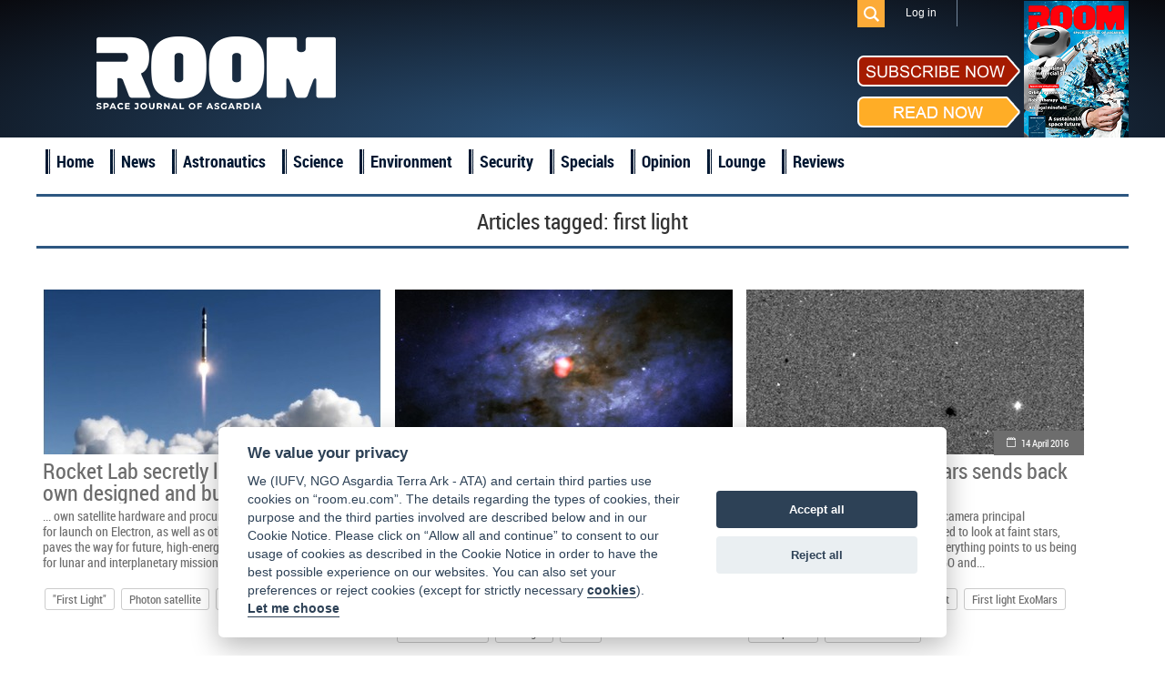

--- FILE ---
content_type: text/html; charset=UTF-8
request_url: https://room.eu.com/tag/first--light
body_size: 5607
content:
<!DOCTYPE html>
<html lang="en-US">
<head>
	<meta charset="UTF-8">
	<meta name="viewport" content="width=device-width, initial-scale=1">
	<meta name="csrf-param" content="_csrf">
    <meta name="csrf-token" content="a1cwd2JhMzIyAVIGCjFnCloESjANGVFZNAdGPlYIXgo4B1cyWgR1Yw==">
	<title>first light - ROOM Space Journal</title>
	<meta name="description" content="Read articles and the latest news about first light">

	<meta property="fb:app_id" content="1565168923714555" />
	<!--Open Graph-->
	<meta property="og:title" content="first light - ROOM Space Journal" />
	<meta property="og:type" content="" />
	<meta property="og:url" content="https://room.eu.com/" />
	<meta property="og:image" content="https://room.eu.com" />
    <meta property="og:image:secure_url" content="https://room.eu.com" />
	<meta property="og:description" content="Read articles and the latest news about first light" />
	<meta property="og:site_name" content="" />

    <meta name="twitter:card" content="summary">
    <meta name="twitter:title" content="first light - ROOM Space Journal">
    <meta name="twitter:site" content="@Room__Space">
    <meta name="twitter:description" content="Read articles and the latest news about first light">
    <meta name="twitter:image" content="https://room.eu.com">

	<meta name="viewport" content="width=device-width, initial-scale=1">

    <link rel="apple-touch-icon" sizes="57x57" href="/apple-icon-57x57.png">
    <link rel="apple-touch-icon" sizes="60x60" href="/apple-icon-60x60.png">
    <link rel="apple-touch-icon" sizes="72x72" href="/apple-icon-72x72.png">
    <link rel="apple-touch-icon" sizes="76x76" href="/apple-icon-76x76.png">
    <link rel="apple-touch-icon" sizes="114x114" href="/apple-icon-114x114.png">
    <link rel="apple-touch-icon" sizes="120x120" href="/apple-icon-120x120.png">
    <link rel="apple-touch-icon" sizes="144x144" href="/apple-icon-144x144.png">
    <link rel="apple-touch-icon" sizes="152x152" href="/apple-icon-152x152.png">
    <link rel="apple-touch-icon" sizes="180x180" href="/apple-icon-180x180.png">
    <link rel="icon" type="image/png" sizes="192x192"  href="/android-icon-192x192.png">
    <link rel="icon" type="image/png" sizes="32x32" href="/favicon-32x32.png">
    <link rel="icon" type="image/png" sizes="96x96" href="/favicon-96x96.png">
    <link rel="icon" type="image/png" sizes="16x16" href="/favicon-16x16.png">
    <link rel="shortcut icon" type="image/x-icon"  sizes="16x16" href="/favicon.ico">
    <link rel="manifest" href="/manifest.json">
    <meta name="msapplication-TileColor" content="#ffffff">
    <meta name="msapplication-TileImage" content="/ms-icon-144x144.png">
    <meta name="theme-color" content="#ffffff">

	
	
	<link href="/assets/css/all-47fe02577ab114329703ba786a75059d.css?v=1677776606" rel="stylesheet">
<script src="/assets/js/all-8699e79a62b9370276cc641da8a7dcd4.js?v=1677776604"></script></head>
<body>

	<script src="//platform.linkedin.com/in.js" type="text/javascript"> lang: en_US</script>

<div id="fb-root"></div>
<script>
	window.fbAsyncInit = function() {
		FB.init({
			appId      : '1565168923714555',
			xfbml      : true,
			version    : 'v2.2'
		});
	};

	(function(d, s, id){
		var js, fjs = d.getElementsByTagName(s)[0];
		if (d.getElementById(id)) {return;}
		js = d.createElement(s); js.id = id;
		js.src = "//connect.facebook.net/en_US/sdk.js";
		fjs.parentNode.insertBefore(js, fjs);
	}(document, 'script', 'facebook-jssdk'));
</script>
<div class="header">
	<header class="header-menu">
		<div class="top_menu">
			<div class="wrapper">
				<ul class="mobiles mobile">
					<li class="logo_mobile"><a href="/"></a></li>
					<li class="subscribe_mobile">
						<a href="/subscribe">Subscribe</a>
					</li>
					<li class="menu_trigger_mobile"><span class="mobile menu_trigger""></span></li>
											<li class="login_mobile"><a href="/user/login"><span class="mobile menu_login"></span></a></li>
										<li class="search_mobile">
						<div id="sb-search" class="sb-search">
							<form role="search" method="get" class="search_form" action="/search">
								<input class="sb-search-input" placeholder="Search" type="search" value="" name="q" id="search">
								<input class="sb-search-submit" type="submit" value="">
								<span class="sb-icon-search"></span>
							</form>
						</div>
					</li>
				</ul>
				<div class="panel_menu">
					<ul class="mobile">
						    <li  id="menu-id_5"><a href="/news">News</a></li>
                        <li  id="menu-id_1">
                <a href="/category/astronautics">Astronautics</a>
            </li>
                                <li  id="menu-id_8">
                <a href="/category/space-science">Science</a>
            </li>
                                <li  id="menu-id_2">
                <a href="/category/space-environment">Environment</a>
            </li>
                                <li  id="menu-id_3">
                <a href="/category/space-security">Security</a>
            </li>
                                <li  id="menu-id_6">
                <a href="/category/special-reports">Specials</a>
            </li>
                                <li  id="menu-id_7">
                <a href="/category/opinion">Opinion</a>
            </li>
                                <li  id="menu-id_4">
                <a href="/category/space-lounge">Lounge</a>
            </li>
                <li  id="menu-id_9"><a href="/reviews">Reviews</a></li>


					</ul>
					<ul class="mobile">
                        <li class="checkout"><a href="/subscribe/quick-checkout">Quick subscription</a></li>
						<li><a href="/board">Board</a></li>
						<li><a href="/team">Team</a></li>
						<li><a href="/advertising">Advertising</a></li>
						<li><a href="/contributors">Contributors</a></li>
						<li><a href="/community">Industry</a></li>
						<li><a href="/foreword">Foreword</a></li>
						<li><a href="/partners">Partners</a></li>
					</ul>
					<ul class="right">
												<li class="search_des_ico">
							<div class="sb-search" id="sb-search-desctop_menu">
								<form role="search" method="get" class="search_form" action="/search">
									<input class="sb-search-input" placeholder="Search" type="search" value="" name="q" id="search">
									<input class="sb-search-submit" type="submit" value="">
									<span class="sb-icon-search"></span>
								</form>
							</div>
						</li>
													<li class="menu_login login"><a class="login_mobile-login" href="/user/login">Log in</a></li>
												<li class="red notmobile"><a href="/subscribe">Subscribe</a></li>
					</ul>
				</div>
			</div>
		</div>
	</header>
	<header class="header-menu1">
		<div class="top_menu">
			<div class="wrapper">
				<div class="panel_menu">
					<ul class="right">
						<li class="search_des_ico" id="sb-search-desc">
							<div id="sb-search-desctop" class="sb-search">
								<form role="search" method="get" class="search_form" action="/search">
									<input class="sb-search-input" placeholder="Search" type="search" value="" name="q" id="search">
									<input class="sb-search-submit" type="submit" value="">
									<span class="sb-icon-search"></span>
								</form>
							</div>
						</li>
													<li class="menu_login login"><a class="login_mobile-login" href="/user/login">Log in</a></li>
											</ul>
				</div>
			</div>
		</div>
	</header>
	<div class="wrapper">
		<div class="mobile search_des">
			<form role="search" method="get" class="search_form" action="/search">
				<input type="text" placeholder="Search" value="" class="search_input" name="q" />
				<input type="submit" class="search_submit" value="" />
			</form>
		</div>
		<a class="logo" href="/"></a>
		<div class="socialblock">
			<!--<div class="mobile descsub">
				<a href="/subscribe">Subscribe</a>
			</div>-->
			<div class="social">
				<span class="desc"></span>
				<a class="fb" href="https://www.facebook.com/pages/ROOM/139369979571485?ref=profile" target="_blank"></a>
				<a class="in" href="https://www.linkedin.com/company/10425389?trk=tyah&trkInfo=clickedVertical%3Acompany%2CentityType%3AentityHistoryName%2CclickedEntityId%3Acompany_company_company_company_company_10425389%2Cidx%3A0" target="_blank"></a>
				<a class="tw" href="https://twitter.com/Room__Space" target="_blank"></a>
				<div class="subscribe_maket">
					<div class="subscribe_maket-left">
						<div class="subscribe_maket-leftb sub">
							<a href="/subscribe">
								<img src="/images/design/subscribenow.png" alt="">
							</a>
						</div>
						<div class="subscribe_maket-leftb read">
							<a href="/magazines">
								<img src="/images/design/readnow.png" alt="">
							</a>
						</div>
					</div>
					<div class="subscribe_maket-right">
						<div class="banners">
							<a href="https://room.eu.com/magazines" target="_blank"><img src="/images/banners/1632825634_42.png" alt=""></a>						</div>
					</div>
				</div>
			</div>
		</div>
	</div>
</div>
<div class="main_menu">
	<div class="wrapper">
		<ul>
			<li>
				<a href="/">Home</a>
			</li>
			    <li  id="menu-id_5"><a href="/news">News</a></li>
                        <li  id="menu-id_1">
                <a href="/category/astronautics">Astronautics</a>
            </li>
                                <li  id="menu-id_8">
                <a href="/category/space-science">Science</a>
            </li>
                                <li  id="menu-id_2">
                <a href="/category/space-environment">Environment</a>
            </li>
                                <li  id="menu-id_3">
                <a href="/category/space-security">Security</a>
            </li>
                                <li  id="menu-id_6">
                <a href="/category/special-reports">Specials</a>
            </li>
                                <li  id="menu-id_7">
                <a href="/category/opinion">Opinion</a>
            </li>
                                <li  id="menu-id_4">
                <a href="/category/space-lounge">Lounge</a>
            </li>
                <li  id="menu-id_9"><a href="/reviews">Reviews</a></li>


		</ul>
	</div>
</div>
<a id="showHere"></a>

<div class="content mobiles">
    <h2 class="wrapper">
        <div class="header_login"><h1>Articles tagged: <span>first light</span></h1></div>
                <ul id="w0" class="category_list">
    <li class="item clearfix"></li>
    <li class="block_4 item ">
        <a class="imgblock" href="/community/rocket-lab-secretly-launches-its-first-own-designed-and-built-satellite"><img
                src="/images/contents/PhotoSatelliteLaunch_s_372x217.jpg" width="372" height="217" border="0"
                alt=""First Light", Photon satellite, Rocket Lab"/></a>
        <span class="date"><a href="#">04 September 2020</a></span>
        <a class="title" href="/community/rocket-lab-secretly-launches-its-first-own-designed-and-built-satellite">Rocket Lab secretly launches its <b>first</b> own designed and built satellite</a>

        <p class="entry">... own satellite hardware and procure a separate launch.” Designed for launch on Electron, as well as other launch vehicles, ‘<b>First</b> <b>Light</b>’ paves the way for future, high-energy variations of Photon designed for lunar and interplanetary missions...</p>
                    <div>
                <ul class="clearfix">
                                            <li class="tags-list__item"><a class="tags-buttom"
                                                       href="/tag/"First--Light"">"First Light"</a>
                        </li>
                                            <li class="tags-list__item"><a class="tags-buttom"
                                                       href="/tag/Photon--satellite">Photon satellite</a>
                        </li>
                                            <li class="tags-list__item"><a class="tags-buttom"
                                                       href="/tag/Rocket--Lab">Rocket Lab</a>
                        </li>
                                    </ul>
            </div>
            </li>





    <li class="block_4 item contains-tag">
        <a class="imgblock" href="/news/faint-signals-of-water-in-the-nearby-universe-can-now-be-detected-by-alma"><img
                src="/images/contents/Arp20_s_372x217.jpg" width="372" height="217" border="0"
                alt="Arp 220, Atacama Large Millimeter/submillimeter Array (ALMA), band 5 receivers, first light, water"/></a>
        <span class="date"><a href="#">22 December 2016</a></span>
        <a class="title" href="/news/faint-signals-of-water-in-the-nearby-universe-can-now-be-detected-by-alma">Faint signals of water in the nearby Universe can now be detected by ALMA</a>

        <p class="entry">... installed receivers observations were made of several objects, this is called ‘<b>First</b> <b>Light</b>’ and basically means the <b>first</b> <b>light</b> of an object captured with the receivers. The objects <b>first</b> studied included a dusty red supergiant star nearing the end...</p>
                    <div>
                <ul class="clearfix">
                                            <li class="tags-list__item"><a class="tags-buttom"
                                                       href="/tag/Arp--220">Arp 220</a>
                        </li>
                                            <li class="tags-list__item"><a class="tags-buttom"
                                                       href="/tag/Atacama--Large--Millimeter/submillimeter--Array--(ALMA)">Atacama Large Millimeter/submillimeter Array (ALMA)</a>
                        </li>
                                            <li class="tags-list__item"><a class="tags-buttom"
                                                       href="/tag/band--5--receivers">band 5 receivers</a>
                        </li>
                                            <li class="tags-list__item"><a class="tags-buttom"
                                                       href="/tag/first--light">first light</a>
                        </li>
                                            <li class="tags-list__item"><a class="tags-buttom"
                                                       href="/tag/water">water</a>
                        </li>
                                    </ul>
            </div>
            </li>





    <li class="block_4 item">
        <a class="imgblock" href="/news/All-systems-go-as-ExoMars-sends-back-its-first-image"><img
                src="/images/contents/news318_s_372x217.jpg" width="372" height="217" border="0"
                alt="ESA–Roscosmos, ExoMars spacecraft, First light ExoMars, Schiaparelli, Trace Gas Orbiter"/></a>
        <span class="date"><a href="#">14 April 2016</a></span>
        <a class="title" href="/news/All-systems-go-as-ExoMars-sends-back-its-first-image">All systems go as ExoMars sends back its <b>first</b> image</a>

        <p class="entry">... University of Bern in Switzerland, and camera principal investigator. “Although it was not designed to look at faint stars, these <b>first</b> images are very reassuring. Everything points to us being able to get good data at Mars.” So far, TGO and...</p>
                    <div>
                <ul class="clearfix">
                                            <li class="tags-list__item"><a class="tags-buttom"
                                                       href="/tag/ESA–Roscosmos">ESA–Roscosmos</a>
                        </li>
                                            <li class="tags-list__item"><a class="tags-buttom"
                                                       href="/tag/ExoMars--spacecraft">ExoMars spacecraft</a>
                        </li>
                                            <li class="tags-list__item"><a class="tags-buttom"
                                                       href="/tag/First--light--ExoMars">First light ExoMars</a>
                        </li>
                                            <li class="tags-list__item"><a class="tags-buttom"
                                                       href="/tag/Schiaparelli">Schiaparelli</a>
                        </li>
                                            <li class="tags-list__item"><a class="tags-buttom"
                                                       href="/tag/Trace--Gas--Orbiter">Trace Gas Orbiter</a>
                        </li>
                                    </ul>
            </div>
            </li>





    <li class="item clearfix"></li>
    <li class="block_4 item green">
        <a class="imgblock" href="/article/making-a-cosmic-impression"><img
                src="/images/contents/issue16-making-a-cosmic-impression_s_372x217.jpg" width="372" height="217" border="0"
                alt="Cosmic Impressionism, space artists, Swirly Art"/></a>
        <span class="date"><a href="/category/all?issue=23">August 2018</a></span>
        <a class="title" href="/article/making-a-cosmic-impression">Making a cosmic impression</a>

        <p class="entry">... explore spatial complexities that yield marvellous surprises. It often carries me in directions I cannot anticipate. ’<b>First</b> <b>Light</b>’ by Jeannie Motherwell. I like to think of each painting as an event or an occurrence; that is, an action that emerges...</p>
                    <div>
                <ul class="clearfix">
                                            <li class="tags-list__item"><a class="tags-buttom"
                                                       href="/tag/Cosmic--Impressionism">Cosmic Impressionism</a>
                        </li>
                                            <li class="tags-list__item"><a class="tags-buttom"
                                                       href="/tag/space--artists">space artists</a>
                        </li>
                                            <li class="tags-list__item"><a class="tags-buttom"
                                                       href="/tag/Swirly--Art">Swirly Art</a>
                        </li>
                                    </ul>
            </div>
                            <span class="author1">Authors:</span>
            <span class="author">
                                                            <a href="/contributors/Nicole-Stott">Nicole Stott</a> &nbsp;&nbsp;&nbsp;
                                                    </span>
            </li>





    <li class="block_4 item lilac">
        <a class="imgblock" href="/article/the-alien-hunters-field-manual"><img
                src="/images/contents/issue25-The-XDF-image-combines-10-years-of-Hubble-Space-Telescope-photographs_s_372x217.png" width="372" height="217" border="0"
                alt="Earth-like planets, exoplanets, planet characterisation, SETI"/></a>
        <span class="date"><a href="/category/all?issue=39">November 2020</a></span>
        <a class="title" href="/article/the-alien-hunters-field-manual">The alien hunter’s field manual</a>

        <p class="entry">... will have a 39-metre main mirror and will be the largest optical/near-infrared telescope in the world. <b>First</b> <b>light</b> is targeted for 2025. As an example, let’s restrict our attention to the measurement of a single type of biosignature; in this case...</p>
                    <div>
                <ul class="clearfix">
                                            <li class="tags-list__item"><a class="tags-buttom"
                                                       href="/tag/Earth-like--planets">Earth-like planets</a>
                        </li>
                                            <li class="tags-list__item"><a class="tags-buttom"
                                                       href="/tag/exoplanets">exoplanets</a>
                        </li>
                                            <li class="tags-list__item"><a class="tags-buttom"
                                                       href="/tag/planet--characterisation">planet characterisation</a>
                        </li>
                                            <li class="tags-list__item"><a class="tags-buttom"
                                                       href="/tag/SETI">SETI</a>
                        </li>
                                    </ul>
            </div>
                            <span class="author1">Authors:</span>
            <span class="author">
                                                            <a href="/contributors/Joseph-Silk">Joseph Silk</a> &nbsp;&nbsp;&nbsp;
                                                            <a href="/contributors/McCullen-Sandora">McCullen Sandora</a> &nbsp;&nbsp;&nbsp;
                                                    </span>
            </li>





    <li class="block_4 item">
        <a class="imgblock" href="/news/australia-announce-a-strategic-partnership-with-eso"><img
                src="/images/contents/ESOAndOz_s_372x217.jpg" width="372" height="217" border="0"
                alt="Australian space program, Decadal Plan for Australian Astronomy, ESO, Extremely Large Telescope (ELT), La Silla Paranal Observatory"/></a>
        <span class="date"><a href="#">10 May 2017</a></span>
        <a class="title" href="/news/australia-announce-a-strategic-partnership-with-eso">Australia announce a strategic partnership with ESO</a>

        <p class="entry">... Telescope and on Cerro Armazones, close to Paranal, ESO is building the 39-metre Extremely Large Telescope (ELT). At its <b>first</b> <b>light</b> in 2024 the ELT will become “the world’s biggest eye on the sky” and it will be able to provide...</p>
                    <div>
                <ul class="clearfix">
                                            <li class="tags-list__item"><a class="tags-buttom"
                                                       href="/tag/Australian--space--program">Australian space program</a>
                        </li>
                                            <li class="tags-list__item"><a class="tags-buttom"
                                                       href="/tag/Decadal--Plan--for--Australian--Astronomy">Decadal Plan for Australian Astronomy</a>
                        </li>
                                            <li class="tags-list__item"><a class="tags-buttom"
                                                       href="/tag/ESO">ESO</a>
                        </li>
                                            <li class="tags-list__item"><a class="tags-buttom"
                                                       href="/tag/Extremely--Large--Telescope--(ELT)">Extremely Large Telescope (ELT)</a>
                        </li>
                                            <li class="tags-list__item"><a class="tags-buttom"
                                                       href="/tag/La--Silla--Paranal--Observatory">La Silla Paranal Observatory</a>
                        </li>
                                    </ul>
            </div>
            </li>





<ul class="pagination hidden"><li class="prev disabled"><span>&laquo;</span></li>
<li class="active"><a href="/tag/first--light?page=1&amp;per-page=6" data-page="0">1</a></li>
<li><a href="/tag/first--light?page=2&amp;per-page=6" data-page="1">2</a></li>
<li class="next"><a href="/tag/first--light?page=2&amp;per-page=6" data-page="1">&raquo;</a></li></ul></ul>    </div>
    <div class="wrapper trends">
        <h1>ROOM Space Journal Trends</h1>

        <div class="text_of_site">
            <p></p>
                            <p>
                    <a href="/content/room-space-1">Room Space</a>                </p>
                            <p>
                    <a href="/content/astronomy-magazine">astronomy magazine</a>                </p>
                            <p>
                    <a href="/content/air-and-space-magazine">air and space magazine</a>                </p>
                            <p>
                    <a href="/content/air-space-magazine">air space magazine</a>                </p>
                            <p>
                    <a href="/content/air-and-space-magazine-subscription">air and space magazine subscription</a>                </p>
                            <p>
                    <a href="/content/air-and-space-smithsonian-magazine">air and space smithsonian magazine</a>                </p>
                            <p>
                    <a href="/content/airplane-magazine">airplane magazine</a>                </p>
                            <p>
                    <a href="/content/all-about-space">all about space</a>                </p>
                            <p>
                    <a href="/content/air-and-and-space-magazine-subscription">air & space magazine subscription</a>                </p>
                            <p>
                    <a href="/content/astronomy-magazines-list">astronomy magazines list</a>                </p>
                    </div>
    </div>
</div>

<div class="footer clearfix">

	<div class="bot_menu clearfix">
		<div class="wrapper">
			<ul class="first1">
				<li><a href="/">Home</a></li>
				<li><a href="/board">Board</a></li>
				<li><a href="/team">Team</a></li>
				<li><a href="/vacancies">Vacancies</a></li>
			</ul>
			<ul>
				<li><a href="/advertising">Advertising</a></li>
				<li><a href="/contributors">Contributors</a></li>
				<li><a href="/foreword">Foreword</a></li>
				<li><a href="/partners">Partners</a></li>
			</ul>
			<ul>
				<li><a href="/contents/all">Contents</a></li>
				<li><a href="/archives">Archives</a></li>
				<li><a href="/reviews">Reviews</a></li>
                <li class="mobile"><a href="/submit-an-article">Submit an article</a></li>
				<li class="mobile"><a href="/termsofservice">Terms of Service</a></li>
				<li class="mobile"><a href="/privacypolicy">Privacy Policy</a></li>
                <li class="mobile"><a href="/cookies">Cookie Notice</a></li>
				<li class="mobile"><a href="/imprint">Imprint</a></li>
			</ul>
			<ul class="notmobile">
                <li class="checkout"><a href="/subscribe/quick-checkout">Quick subscription</a></li>
                <li><a href="/submit-an-article">Submit an article</a></li>
				<li><a href="/termsofservice">Terms of Service</a></li>
				<li><a href="/privacypolicy">Privacy Policy</a></li>
                <li><a href="/cookies">Cookie Notice</a></li>
				<li><a href="/imprint">Imprint</a></li>
			</ul>
			<ul class="contacts">
				<li>
					<div class="subscribe_maket">
						<div class="subscribe_maket-left">
							<div class="subscribe_maket-leftb sub">
								<a href="/subscribe">
									<img src="/images/design/subscribenow.png" alt="">
								</a>
							</div>
							<div class="subscribe_maket-leftb read">
								<a href="/magazines">
									<img src="/images/design/readnow.png" alt="">
								</a>
							</div>
						</div>
						<div class="subscribe_maket-right">
							<a href="/magazines"> <img src="/images/magazine/magnow51.png" alt="ROOM, Space Magazine Cover"></a>
						</div>
					</div>
				</li>
				<li><span>Contact us: </span><a href="mailto:subscription@room.eu.com">subscription@room.eu.com</a></li>
				<li><span>Phone: </span><span>+44 7977 469 741</span></li>
				<li class="social">
					<span>Follow us:</span>
					<a class="fb" href="https://www.facebook.com/pages/ROOM/139369979571485?ref=profile" target="_blank"></a>
					<a class="in" href="https://www.linkedin.com/company/10425389?trk=tyah&trkInfo=clickedVertical%3Acompany%2CentityType%3AentityHistoryName%2CclickedEntityId%3Acompany_company_company_company_company_10425389%2Cidx%3A0" target="_blank"></a>
					<a class="tw" href="https://twitter.com/ROOM__Space" target="_blank"></a>
				</li>
			</ul>
		</div>
	</div>
	<div class="logos">
		<div class="wrapper">
			<a class="logo" href="/"></a>
            <a class="logo_asgardia" href="https://asgardia.space/" target="_blank"></a>
		</div>
	</div>
	<div class="copyright">
		&copy;
		2025 Copyright beta version "Room The Space Journal of Asgardia". ISSN 2412 - 4311. All Rights reserved
	</div>
</div>



<div id="scroller"></div>


</body>
</html>


--- FILE ---
content_type: application/javascript; charset=utf-8
request_url: https://room.eu.com/assets/js/all-8699e79a62b9370276cc641da8a7dcd4.js?v=1677776604
body_size: 347698
content:
/*
 Copyright (c) 2008 Yii Software LLC
 @license http://www.yiiframework.com/license/
 @author Qiang Xue <qiang.xue@gmail.com>
 @since 2.0
*/
var $jscomp={scope:{},getGlobal:function(a){return"undefined"!=typeof window&&window===a?a:"undefined"!=typeof global?global:a}};$jscomp.global=$jscomp.getGlobal(this);$jscomp.initSymbol=function(){$jscomp.global.Symbol||($jscomp.global.Symbol=$jscomp.Symbol);$jscomp.initSymbol=function(){}};$jscomp.symbolCounter_=0;$jscomp.Symbol=function(a){return"jscomp_symbol_"+a+$jscomp.symbolCounter_++};
$jscomp.initSymbolIterator=function(){$jscomp.initSymbol();$jscomp.global.Symbol.iterator||($jscomp.global.Symbol.iterator=$jscomp.global.Symbol("iterator"));$jscomp.initSymbolIterator=function(){}};
$jscomp.makeIterator=function(a){$jscomp.initSymbolIterator();if(a[$jscomp.global.Symbol.iterator])return a[$jscomp.global.Symbol.iterator]();if(!(a instanceof Array||"string"==typeof a||a instanceof String))throw new TypeError(a+" is not iterable");var c=0;return{next:function(){return c==a.length?{done:!0}:{done:!1,value:a[c++]}}}};$jscomp.arrayFromIterator=function(a){for(var c,f=[];!(c=a.next()).done;)f.push(c.value);return f};
$jscomp.arrayFromIterable=function(a){return a instanceof Array?a:$jscomp.arrayFromIterator($jscomp.makeIterator(a))};$jscomp.arrayFromArguments=function(a){for(var c=[],f=0;f<a.length;f++)c.push(a[f]);return c};$jscomp.inherits=function(a,c){function f(){}f.prototype=c.prototype;a.prototype=new f;a.prototype.constructor=a;for(var b in c)if($jscomp.global.Object.defineProperties){var d=$jscomp.global.Object.getOwnPropertyDescriptor(c,b);$jscomp.global.Object.defineProperty(a,b,d)}else a[b]=c[b]};
$jscomp.array=$jscomp.array||{};$jscomp.array.done_=function(){return{done:!0,value:void 0}};$jscomp.array.arrayIterator_=function(a,c){a instanceof String&&(a=String(a));var f=0;$jscomp.initSymbol();$jscomp.initSymbolIterator();var b={},d=(b.next=function(){if(f<a.length){var b=f++;return{value:c(b,a[b]),done:!1}}d.next=$jscomp.array.done_;return $jscomp.array.done_()},b[Symbol.iterator]=function(){return d},b);return d};
$jscomp.array.findInternal_=function(a,c,f){a instanceof String&&(a=String(a));for(var b=a.length,d=0;d<b;d++){var e=a[d];if(c.call(f,e,d,a))return{i:d,v:e}}return{i:-1,v:void 0}};
$jscomp.array.from=function(a,c,f){c=void 0===c?function(a){return a}:c;var b=[];$jscomp.initSymbol();$jscomp.initSymbolIterator();if(a[Symbol.iterator]){$jscomp.initSymbol();$jscomp.initSymbolIterator();a=a[Symbol.iterator]();for(var d;!(d=a.next()).done;)b.push(c.call(f,d.value))}else{d=a.length;for(var e=0;e<d;e++)b.push(c.call(f,a[e]))}return b};$jscomp.array.of=function(a){for(var c=[],f=0;f<arguments.length;++f)c[f-0]=arguments[f];return $jscomp.array.from(c)};
$jscomp.array.entries=function(){return $jscomp.array.arrayIterator_(this,function(a,c){return[a,c]})};$jscomp.array.entries$install=function(){Array.prototype.entries||(Array.prototype.entries=$jscomp.array.entries)};$jscomp.array.keys=function(){return $jscomp.array.arrayIterator_(this,function(a){return a})};$jscomp.array.keys$install=function(){Array.prototype.keys||(Array.prototype.keys=$jscomp.array.keys)};$jscomp.array.values=function(){return $jscomp.array.arrayIterator_(this,function(a,c){return c})};
$jscomp.array.values$install=function(){Array.prototype.values||(Array.prototype.values=$jscomp.array.values)};$jscomp.array.copyWithin=function(a,c,f){var b=this.length;a=Number(a);c=Number(c);f=Number(null!=f?f:b);if(a<c)for(f=Math.min(f,b);c<f;)c in this?this[a++]=this[c++]:(delete this[a++],c++);else for(f=Math.min(f,b+c-a),a+=f-c;f>c;)--f in this?this[--a]=this[f]:delete this[a];return this};$jscomp.array.copyWithin$install=function(){Array.prototype.copyWithin||(Array.prototype.copyWithin=$jscomp.array.copyWithin)};
$jscomp.array.fill=function(a,c,f){null!=f&&a.length||(f=this.length||0);f=Number(f);for(c=Number((void 0===c?0:c)||0);c<f;c++)this[c]=a;return this};$jscomp.array.fill$install=function(){Array.prototype.fill||(Array.prototype.fill=$jscomp.array.fill)};$jscomp.array.find=function(a,c){return $jscomp.array.findInternal_(this,a,c).v};$jscomp.array.find$install=function(){Array.prototype.find||(Array.prototype.find=$jscomp.array.find)};
$jscomp.array.findIndex=function(a,c){return $jscomp.array.findInternal_(this,a,c).i};$jscomp.array.findIndex$install=function(){Array.prototype.findIndex||(Array.prototype.findIndex=$jscomp.array.findIndex)};$jscomp.Map=function(a){a=void 0===a?[]:a;this.data_={};this.head_=$jscomp.Map.createHead_();this.size=0;if(a){a=$jscomp.makeIterator(a);for(var c=a.next();!c.done;c=a.next())c=c.value,this.set(c[0],c[1])}};
$jscomp.Map.checkBrowserConformance_=function(){var a=$jscomp.global.Map;if(!a||!a.prototype.entries||!Object.seal)return!1;try{var c=Object.seal({x:4}),f=new a($jscomp.makeIterator([[c,"s"]]));if("s"!=f.get(c)||1!=f.size||f.get({x:4})||f.set({x:4},"t")!=f||2!=f.size)return!1;var b=f.entries(),d=b.next();if(d.done||d.value[0]!=c||"s"!=d.value[1])return!1;d=b.next();return d.done||4!=d.value[0].x||"t"!=d.value[1]||!b.next().done?!1:!0}catch(e){return!1}};
$jscomp.Map.createHead_=function(){var a={};return a.previous=a.next=a.head=a};$jscomp.Map.getId_=function(a){if(!(a instanceof Object))return String(a);$jscomp.Map.key_ in a||a instanceof Object&&Object.isExtensible&&Object.isExtensible(a)&&$jscomp.Map.defineProperty_(a,$jscomp.Map.key_,++$jscomp.Map.index_);return $jscomp.Map.key_ in a?a[$jscomp.Map.key_]:" "+a};
$jscomp.Map.prototype.set=function(a,c){var f=this.maybeGetEntry_(a),b=f.id,d=f.list,f=f.entry;d||(d=this.data_[b]=[]);f?f.value=c:(f={next:this.head_,previous:this.head_.previous,head:this.head_,key:a,value:c},d.push(f),this.head_.previous.next=f,this.head_.previous=f,this.size++);return this};
$jscomp.Map.prototype["delete"]=function(a){var c=this.maybeGetEntry_(a);a=c.id;var f=c.list,b=c.index;return(c=c.entry)&&f?(f.splice(b,1),f.length||delete this.data_[a],c.previous.next=c.next,c.next.previous=c.previous,c.head=null,this.size--,!0):!1};$jscomp.Map.prototype.clear=function(){this.data_={};this.head_=this.head_.previous=$jscomp.Map.createHead_();this.size=0};$jscomp.Map.prototype.has=function(a){return!!this.maybeGetEntry_(a).entry};
$jscomp.Map.prototype.get=function(a){return(a=this.maybeGetEntry_(a).entry)&&a.value};$jscomp.Map.prototype.maybeGetEntry_=function(a){var c=$jscomp.Map.getId_(a),f=this.data_[c];if(f)for(var b=0;b<f.length;b++){var d=f[b];if(a!==a&&d.key!==d.key||a===d.key)return{id:c,list:f,index:b,entry:d}}return{id:c,list:f,index:-1,entry:void 0}};$jscomp.Map.prototype.entries=function(){return this.iter_(function(a){return[a.key,a.value]})};$jscomp.Map.prototype.keys=function(){return this.iter_(function(a){return a.key})};
$jscomp.Map.prototype.values=function(){return this.iter_(function(a){return a.value})};$jscomp.Map.prototype.forEach=function(a,c){for(var f=$jscomp.makeIterator(this.entries()),b=f.next();!b.done;b=f.next())b=b.value,a.call(c,b[1],b[0],this)};
$jscomp.Map.prototype.iter_=function(a){var c=this,f=this.head_;$jscomp.initSymbol();$jscomp.initSymbolIterator();var b={};return b.next=function(){if(f){for(;f.head!=c.head_;)f=f.previous;for(;f.next!=f.head;)return f=f.next,{done:!1,value:a(f)};f=null}return{done:!0,value:void 0}},b[Symbol.iterator]=function(){return this},b};$jscomp.Map.index_=0;$jscomp.Map.defineProperty_=Object.defineProperty?function(a,c,f){Object.defineProperty(a,c,{value:String(f)})}:function(a,c,f){a[c]=String(f)};
$jscomp.Map.Entry_=function(){};$jscomp.Map.ASSUME_NO_NATIVE=!1;$jscomp.Map$install=function(){$jscomp.initSymbol();$jscomp.initSymbolIterator();!$jscomp.Map.ASSUME_NO_NATIVE&&$jscomp.Map.checkBrowserConformance_()?$jscomp.Map=$jscomp.global.Map:($jscomp.initSymbol(),$jscomp.initSymbolIterator(),$jscomp.Map.prototype[Symbol.iterator]=$jscomp.Map.prototype.entries,$jscomp.initSymbol(),$jscomp.Map.key_=Symbol("map-id-key"));$jscomp.Map$install=function(){}};$jscomp.math=$jscomp.math||{};
$jscomp.math.clz32=function(a){a=Number(a)>>>0;if(0===a)return 32;var c=0;0===(a&4294901760)&&(a<<=16,c+=16);0===(a&4278190080)&&(a<<=8,c+=8);0===(a&4026531840)&&(a<<=4,c+=4);0===(a&3221225472)&&(a<<=2,c+=2);0===(a&2147483648)&&c++;return c};$jscomp.math.imul=function(a,c){a=Number(a);c=Number(c);var f=a&65535,b=c&65535;return f*b+((a>>>16&65535)*b+f*(c>>>16&65535)<<16>>>0)|0};$jscomp.math.sign=function(a){a=Number(a);return 0===a||isNaN(a)?a:0<a?1:-1};
$jscomp.math.log10=function(a){return Math.log(a)/Math.LN10};$jscomp.math.log2=function(a){return Math.log(a)/Math.LN2};$jscomp.math.log1p=function(a){a=Number(a);if(.25>a&&-.25<a){for(var c=a,f=1,b=a,d=0,e=1;d!=b;)c*=a,e*=-1,b=(d=b)+e*c/++f;return b}return Math.log(1+a)};$jscomp.math.expm1=function(a){a=Number(a);if(.25>a&&-.25<a){for(var c=a,f=1,b=a,d=0;d!=b;)c*=a/++f,b=(d=b)+c;return b}return Math.exp(a)-1};$jscomp.math.cosh=function(a){a=Number(a);return(Math.exp(a)+Math.exp(-a))/2};
$jscomp.math.sinh=function(a){a=Number(a);return 0===a?a:(Math.exp(a)-Math.exp(-a))/2};$jscomp.math.tanh=function(a){a=Number(a);if(0===a)return a;var c=Math.exp(2*-Math.abs(a)),c=(1-c)/(1+c);return 0>a?-c:c};$jscomp.math.acosh=function(a){a=Number(a);return Math.log(a+Math.sqrt(a*a-1))};$jscomp.math.asinh=function(a){a=Number(a);if(0===a)return a;var c=Math.log(Math.abs(a)+Math.sqrt(a*a+1));return 0>a?-c:c};
$jscomp.math.atanh=function(a){a=Number(a);return($jscomp.math.log1p(a)-$jscomp.math.log1p(-a))/2};
$jscomp.math.hypot=function(a,c,f){for(var b=[],d=2;d<arguments.length;++d)b[d-2]=arguments[d];a=Number(a);c=Number(c);for(var e=Math.max(Math.abs(a),Math.abs(c)),m=$jscomp.makeIterator(b),d=m.next();!d.done;d=m.next())e=Math.max(e,Math.abs(d.value));if(1E100<e||1E-100>e){a/=e;c/=e;m=a*a+c*c;b=$jscomp.makeIterator(b);for(d=b.next();!d.done;d=b.next())d=d.value,d=Number(d)/e,m+=d*d;return Math.sqrt(m)*e}e=a*a+c*c;b=$jscomp.makeIterator(b);for(d=b.next();!d.done;d=b.next())d=d.value,e+=d*d;return Math.sqrt(e)};
$jscomp.math.trunc=function(a){a=Number(a);if(isNaN(a)||Infinity===a||-Infinity===a||0===a)return a;var c=Math.floor(Math.abs(a));return 0>a?-c:c};$jscomp.math.cbrt=function(a){if(0===a)return a;a=Number(a);var c=Math.pow(Math.abs(a),1/3);return 0>a?-c:c};$jscomp.number=$jscomp.number||{};$jscomp.number.isFinite=function(a){return"number"!==typeof a?!1:!isNaN(a)&&Infinity!==a&&-Infinity!==a};$jscomp.number.isInteger=function(a){return $jscomp.number.isFinite(a)?a===Math.floor(a):!1};
$jscomp.number.isNaN=function(a){return"number"===typeof a&&isNaN(a)};$jscomp.number.isSafeInteger=function(a){return $jscomp.number.isInteger(a)&&Math.abs(a)<=$jscomp.number.MAX_SAFE_INTEGER};$jscomp.number.EPSILON=Math.pow(2,-52);$jscomp.number.MAX_SAFE_INTEGER=9007199254740991;$jscomp.number.MIN_SAFE_INTEGER=-9007199254740991;$jscomp.object=$jscomp.object||{};
$jscomp.object.assign=function(a,c){for(var f=[],b=1;b<arguments.length;++b)f[b-1]=arguments[b];f=$jscomp.makeIterator(f);for(b=f.next();!b.done;b=f.next()){var b=b.value,d;for(d in b)Object.prototype.hasOwnProperty.call(b,d)&&(a[d]=b[d])}return a};$jscomp.object.is=function(a,c){return a===c?0!==a||1/a===1/c:a!==a&&c!==c};$jscomp.Set=function(a){a=void 0===a?[]:a;this.map_=new $jscomp.Map;if(a){a=$jscomp.makeIterator(a);for(var c=a.next();!c.done;c=a.next())this.add(c.value)}this.size=this.map_.size};
$jscomp.Set.checkBrowserConformance_=function(){var a=$jscomp.global.Set;if(!a||!a.prototype.entries||!Object.seal)return!1;var c=Object.seal({x:4}),a=new a($jscomp.makeIterator([c]));if(a.has(c)||1!=a.size||a.add(c)!=a||1!=a.size||a.add({x:4})!=a||2!=a.size)return!1;var a=a.entries(),f=a.next();if(f.done||f.value[0]!=c||f.value[1]!=c)return!1;f=a.next();return f.done||f.value[0]==c||4!=f.value[0].x||f.value[1]!=f.value[0]?!1:a.next().done};
$jscomp.Set.prototype.add=function(a){this.map_.set(a,a);this.size=this.map_.size;return this};$jscomp.Set.prototype["delete"]=function(a){a=this.map_["delete"](a);this.size=this.map_.size;return a};$jscomp.Set.prototype.clear=function(){this.map_.clear();this.size=0};$jscomp.Set.prototype.has=function(a){return this.map_.has(a)};$jscomp.Set.prototype.entries=function(){return this.map_.entries()};$jscomp.Set.prototype.values=function(){return this.map_.values()};
$jscomp.Set.prototype.forEach=function(a,c){var f=this;this.map_.forEach(function(b){return a.call(c,b,b,f)})};$jscomp.Set.ASSUME_NO_NATIVE=!1;$jscomp.Set$install=function(){!$jscomp.Set.ASSUME_NO_NATIVE&&$jscomp.Set.checkBrowserConformance_()?$jscomp.Set=$jscomp.global.Set:($jscomp.Map$install(),$jscomp.initSymbol(),$jscomp.initSymbolIterator(),$jscomp.Set.prototype[Symbol.iterator]=$jscomp.Set.prototype.values);$jscomp.Set$install=function(){}};$jscomp.string=$jscomp.string||{};
$jscomp.string.noRegExp_=function(a,c){if(a instanceof RegExp)throw new TypeError("First argument to String.prototype."+c+" must not be a regular expression");};
$jscomp.string.fromCodePoint=function(a){for(var c=[],f=0;f<arguments.length;++f)c[f-0]=arguments[f];for(var f="",c=$jscomp.makeIterator(c),b=c.next();!b.done;b=c.next()){b=b.value;b=+b;if(0>b||1114111<b||b!==Math.floor(b))throw new RangeError("invalid_code_point "+b);65535>=b?f+=String.fromCharCode(b):(b-=65536,f+=String.fromCharCode(b>>>10&1023|55296),f+=String.fromCharCode(b&1023|56320))}return f};
$jscomp.string.repeat=function(a){var c=this.toString();if(0>a||1342177279<a)throw new RangeError("Invalid count value");a|=0;for(var f="";a;)if(a&1&&(f+=c),a>>>=1)c+=c;return f};$jscomp.string.repeat$install=function(){String.prototype.repeat||(String.prototype.repeat=$jscomp.string.repeat)};
$jscomp.string.codePointAt=function(a){var c=this.toString(),f=c.length;a=Number(a)||0;if(0<=a&&a<f){a|=0;var b=c.charCodeAt(a);if(55296>b||56319<b||a+1===f)return b;a=c.charCodeAt(a+1);return 56320>a||57343<a?b:1024*(b-55296)+a+9216}};$jscomp.string.codePointAt$install=function(){String.prototype.codePointAt||(String.prototype.codePointAt=$jscomp.string.codePointAt)};
$jscomp.string.includes=function(a,c){c=void 0===c?0:c;$jscomp.string.noRegExp_(a,"includes");return-1!==this.toString().indexOf(a,c)};$jscomp.string.includes$install=function(){String.prototype.includes||(String.prototype.includes=$jscomp.string.includes)};
$jscomp.string.startsWith=function(a,c){c=void 0===c?0:c;$jscomp.string.noRegExp_(a,"startsWith");var f=this.toString();a+="";for(var b=f.length,d=a.length,e=Math.max(0,Math.min(c|0,f.length)),m=0;m<d&&e<b;)if(f[e++]!=a[m++])return!1;return m>=d};$jscomp.string.startsWith$install=function(){String.prototype.startsWith||(String.prototype.startsWith=$jscomp.string.startsWith)};
$jscomp.string.endsWith=function(a,c){$jscomp.string.noRegExp_(a,"endsWith");var f=this.toString();a+="";void 0===c&&(c=f.length);for(var b=Math.max(0,Math.min(c|0,f.length)),d=a.length;0<d&&0<b;)if(f[--b]!=a[--d])return!1;return 0>=d};$jscomp.string.endsWith$install=function(){String.prototype.endsWith||(String.prototype.endsWith=$jscomp.string.endsWith)};
(function(a,c){"object"===typeof module&&"object"===typeof module.exports?module.exports=a.document?c(a,!0):function(a){if(!a.document)throw Error("jQuery requires a window with a document");return c(a)}:c(a)})("undefined"!==typeof window?window:this,function(a,c){function f(l){var a=!!l&&"length"in l&&l.length,b=g.type(l);return"function"===b||g.isWindow(l)?!1:"array"===b||0===a||"number"===typeof a&&0<a&&a-1 in l}function b(l,a,b){if(g.isFunction(a))return g.grep(l,function(l,d){return!!a.call(l,
d,l)!==b});if(a.nodeType)return g.grep(l,function(l){return l===a!==b});if("string"===typeof a){if(Ea.test(a))return g.filter(a,l,b);a=g.filter(a,l)}return g.grep(l,function(l){return-1<Va.call(a,l)!==b})}function d(l,a){for(;(l=l[a])&&1!==l.nodeType;);return l}function e(l){var a={};g.each(l.match(Aa)||[],function(l,b){a[b]=!0});return a}function m(){O.removeEventListener("DOMContentLoaded",m);a.removeEventListener("load",m);g.ready()}function n(){this.expando=g.expando+n.uid++}function q(l,a,b){if(void 0===
b&&1===l.nodeType)if(b="data-"+a.replace(Ma,"-$&").toLowerCase(),b=l.getAttribute(b),"string"===typeof b){try{b="true"===b?!0:"false"===b?!1:"null"===b?null:+b+""===b?+b:bc.test(b)?g.parseJSON(b):b}catch(d){}oa.set(l,a,b)}else b=void 0;return b}function p(l,a,b,d){var c,k=1,e=20,h=d?function(){return d.cur()}:function(){return g.css(l,a,"")},f=h(),t=b&&b[3]||(g.cssNumber[a]?"":"px"),q=(g.cssNumber[a]||"px"!==t&&+f)&&tb.exec(g.css(l,a));if(q&&q[3]!==t){t=t||q[3];b=b||[];q=+f||1;do k=k||".5",q/=k,g.style(l,
a,q+t);while(k!==(k=h()/f)&&1!==k&&--e)}b&&(q=+q||+f||0,c=b[1]?q+(b[1]+1)*b[2]:+b[2],d&&(d.unit=t,d.start=q,d.end=c));return c}function r(l,a){var b="undefined"!==typeof l.getElementsByTagName?l.getElementsByTagName(a||"*"):"undefined"!==typeof l.querySelectorAll?l.querySelectorAll(a||"*"):[];return void 0===a||a&&g.nodeName(l,a)?g.merge([l],b):b}function v(l,a){for(var b=0,d=l.length;b<d;b++)V.set(l[b],"globalEval",!a||V.get(a[b],"globalEval"))}function D(l,a,b,d,c){for(var k,e,h,f=a.createDocumentFragment(),
t=[],q=0,m=l.length;q<m;q++)if((k=l[q])||0===k)if("object"===g.type(k))g.merge(t,k.nodeType?[k]:k);else if(xa.test(k)){e=e||f.appendChild(a.createElement("div"));h=(cc.exec(k)||["",""])[1].toLowerCase();h=ya[h]||ya._default;e.innerHTML=h[1]+g.htmlPrefilter(k)+h[2];for(h=h[0];h--;)e=e.lastChild;g.merge(t,e.childNodes);e=f.firstChild;e.textContent=""}else t.push(a.createTextNode(k));f.textContent="";for(q=0;k=t[q++];)if(d&&-1<g.inArray(k,d))c&&c.push(k);else if(l=g.contains(k.ownerDocument,k),e=r(f.appendChild(k),
"script"),l&&v(e),b)for(h=0;k=e[h++];)Wb.test(k.type||"")&&b.push(k);return f}function w(){return!0}function y(){return!1}function E(){try{return O.activeElement}catch(l){}}function x(l,a,b,d,c,k){var e,h;if("object"===typeof a){"string"!==typeof b&&(d=d||b,b=void 0);for(h in a)x(l,h,b,d,a[h],k);return l}null==d&&null==c?(c=b,d=b=void 0):null==c&&("string"===typeof b?(c=d,d=void 0):(c=d,d=b,b=void 0));if(!1===c)c=y;else if(!c)return l;1===k&&(e=c,c=function(l){g().off(l);return e.apply(this,arguments)},
c.guid=e.guid||(e.guid=g.guid++));return l.each(function(){g.event.add(this,a,c,d,b)})}function h(l,a){return g.nodeName(l,"table")&&g.nodeName(11!==a.nodeType?a:a.firstChild,"tr")?l.getElementsByTagName("tbody")[0]||l.appendChild(l.ownerDocument.createElement("tbody")):l}function G(l){l.type=(null!==l.getAttribute("type"))+"/"+l.type;return l}function C(l){var a=xb.exec(l.type);a?l.type=a[1]:l.removeAttribute("type");return l}function z(l,a){var b,d,c,k;if(1===a.nodeType){if(V.hasData(l)&&(k=V.access(l),
b=V.set(a,k),k=k.events))for(c in delete b.handle,b.events={},k)for(b=0,d=k[c].length;b<d;b++)g.event.add(a,c,k[c][b]);oa.hasData(l)&&(c=oa.access(l),c=g.extend({},c),oa.set(a,c))}}function F(l,a,b,d){a=Na.apply([],a);var c,k,e,h,f=0,t=l.length,q=t-1,m=a[0],I=g.isFunction(m);if(I||1<t&&"string"===typeof m&&!Y.checkClone&&Xa.test(m))return l.each(function(c){var g=l.eq(c);I&&(a[0]=m.call(this,c,g.html()));F(g,a,b,d)});if(t&&(c=D(a,l[0].ownerDocument,!1,l,d),k=c.firstChild,1===c.childNodes.length&&
(c=k),k||d)){k=g.map(r(c,"script"),G);for(e=k.length;f<t;f++)h=c,f!==q&&(h=g.clone(h,!0,!0),e&&g.merge(k,r(h,"script"))),b.call(l[f],h,f);if(e)for(c=k[k.length-1].ownerDocument,g.map(k,C),f=0;f<e;f++)h=k[f],Wb.test(h.type||"")&&!V.access(h,"globalEval")&&g.contains(c,h)&&(h.src?g._evalUrl&&g._evalUrl(h.src):g.globalEval(h.textContent.replace(gb,"")))}return l}function Q(l,a,b){for(var d=a?g.filter(a,l):l,c=0;null!=(a=d[c]);c++)b||1!==a.nodeType||g.cleanData(r(a)),a.parentNode&&(b&&g.contains(a.ownerDocument,
a)&&v(r(a,"script")),a.parentNode.removeChild(a));return l}function U(l,a){var b=g(a.createElement(l)).appendTo(a.body),d=g.css(b[0],"display");b.detach();return d}function N(l){var a=O,b=Db[l];b||(b=U(l,a),"none"!==b&&b||(Eb=(Eb||g("<iframe frameborder='0' width='0' height='0'/>")).appendTo(a.documentElement),a=Eb[0].contentDocument,a.write(),a.close(),b=U(l,a),Eb.detach()),Db[l]=b);return b}function J(l,a,b){var d,c,k=l.style;c=(b=b||ub(l))?b.getPropertyValue(a)||b[a]:void 0;""!==c&&void 0!==c||
g.contains(l.ownerDocument,l)||(c=g.style(l,a));b&&!Y.pixelMarginRight()&&$a.test(c)&&Jb.test(a)&&(l=k.width,a=k.minWidth,d=k.maxWidth,k.minWidth=k.maxWidth=k.width=c,c=b.width,k.width=l,k.minWidth=a,k.maxWidth=d);return void 0!==c?c+"":c}function T(a,b){return{get:function(){if(a())delete this.get;else return(this.get=b).apply(this,arguments)}}}function K(a){if(a in vb)return a;for(var b=a[0].toUpperCase()+a.slice(1),d=hb.length;d--;)if(a=hb[d]+b,a in vb)return a}function qa(a,b,d){return(a=tb.exec(b))?
Math.max(0,a[2]-(d||0))+(a[3]||"px"):b}function H(a,b,d,c,k){b=d===(c?"border":"content")?4:"width"===b?1:0;for(var e=0;4>b;b+=2)"margin"===d&&(e+=g.css(a,d+jb[b],!0,k)),c?("content"===d&&(e-=g.css(a,"padding"+jb[b],!0,k)),"margin"!==d&&(e-=g.css(a,"border"+jb[b]+"Width",!0,k))):(e+=g.css(a,"padding"+jb[b],!0,k),"padding"!==d&&(e+=g.css(a,"border"+jb[b]+"Width",!0,k)));return e}function ea(a,b,d){var c=!0,k="width"===b?a.offsetWidth:a.offsetHeight,e=ub(a),h="border-box"===g.css(a,"boxSizing",!1,e);
if(0>=k||null==k){k=J(a,b,e);if(0>k||null==k)k=a.style[b];if($a.test(k))return k;c=h&&(Y.boxSizingReliable()||k===a.style[b]);k=parseFloat(k)||0}return k+H(a,b,d||(h?"border":"content"),c,e)+"px"}function ua(a,b){for(var d,c,k,e=[],h=0,f=a.length;h<f;h++)c=a[h],c.style&&(e[h]=V.get(c,"olddisplay"),d=c.style.display,b?(e[h]||"none"!==d||(c.style.display=""),""===c.style.display&&kb(c)&&(e[h]=V.access(c,"olddisplay",N(c.nodeName)))):(k=kb(c),"none"===d&&k||V.set(c,"olddisplay",k?d:g.css(c,"display"))));
for(h=0;h<f;h++)c=a[h],!c.style||b&&"none"!==c.style.display&&""!==c.style.display||(c.style.display=b?e[h]||"":"none");return a}function W(a,b,d,c,k){return new W.prototype.init(a,b,d,c,k)}function ma(){a.setTimeout(function(){ab=void 0});return ab=g.now()}function B(a,b){var d,c=0,k={height:a};for(b=b?1:0;4>c;c+=2-b)d=jb[c],k["margin"+d]=k["padding"+d]=a;b&&(k.opacity=k.width=a);return k}function ha(a,b,d){for(var c,k=(M.tweeners[b]||[]).concat(M.tweeners["*"]),g=0,e=k.length;g<e;g++)if(c=k[g].call(d,
b,a))return c}function za(a,b){var d,c,k,e,h;for(d in a)if(c=g.camelCase(d),k=b[c],e=a[d],g.isArray(e)&&(k=e[1],e=a[d]=e[0]),d!==c&&(a[c]=e,delete a[d]),(h=g.cssHooks[c])&&"expand"in h)for(d in e=h.expand(e),delete a[c],e)d in a||(a[d]=e[d],b[d]=k);else b[c]=k}function M(a,b,d){var c,k=0,e=M.prefilters.length,h=g.Deferred().always(function(){delete f.elem}),f=function(){if(c)return!1;for(var b=ab||ma(),b=Math.max(0,t.startTime+t.duration-b),d=1-(b/t.duration||0),P=0,k=t.tweens.length;P<k;P++)t.tweens[P].run(d);
h.notifyWith(a,[t,d,b]);if(1>d&&k)return b;h.resolveWith(a,[t]);return!1},t=h.promise({elem:a,props:g.extend({},b),opts:g.extend(!0,{specialEasing:{},easing:g.easing._default},d),originalProperties:b,originalOptions:d,startTime:ab||ma(),duration:d.duration,tweens:[],createTween:function(b,d){var c=g.Tween(a,t.opts,b,d,t.opts.specialEasing[b]||t.opts.easing);t.tweens.push(c);return c},stop:function(b){var d=0,P=b?t.tweens.length:0;if(c)return this;for(c=!0;d<P;d++)t.tweens[d].run(1);b?(h.notifyWith(a,
[t,1,0]),h.resolveWith(a,[t,b])):h.rejectWith(a,[t,b]);return this}});d=t.props;for(za(d,t.opts.specialEasing);k<e;k++)if(b=M.prefilters[k].call(t,a,d,t.opts))return g.isFunction(b.stop)&&(g._queueHooks(t.elem,t.opts.queue).stop=g.proxy(b.stop,b)),b;g.map(d,ha,t);g.isFunction(t.opts.start)&&t.opts.start.call(a,t);g.fx.timer(g.extend(f,{elem:a,anim:t,queue:t.opts.queue}));return t.progress(t.opts.progress).done(t.opts.done,t.opts.complete).fail(t.opts.fail).always(t.opts.always)}function k(a){return a.getAttribute&&
a.getAttribute("class")||""}function t(a){return function(b,d){"string"!==typeof b&&(d=b,b="*");var c,k=0,e=b.toLowerCase().match(Aa)||[];if(g.isFunction(d))for(;c=e[k++];)"+"===c[0]?(c=c.slice(1)||"*",(a[c]=a[c]||[]).unshift(d)):(a[c]=a[c]||[]).push(d)}}function I(a,b,d,c){function k(f){var t;e[f]=!0;g.each(a[f]||[],function(a,l){var g=l(b,d,c);if("string"===typeof g&&!h&&!e[g])return b.dataTypes.unshift(g),k(g),!1;if(h)return!(t=g)});return t}var e={},h=a===Xb;return k(b.dataTypes[0])||!e["*"]&&
k("*")}function ja(a,b){var d,c,k=g.ajaxSettings.flatOptions||{};for(d in b)void 0!==b[d]&&((k[d]?a:c||(c={}))[d]=b[d]);c&&g.extend(!0,a,c);return a}function fa(a,b,d,c){var k;if(g.isArray(b))g.each(b,function(b,P){d||pc.test(a)?c(a,P):fa(a+"["+("object"===typeof P&&null!=P?b:"")+"]",P,d,c)});else if(d||"object"!==g.type(b))c(a,b);else for(k in b)fa(a+"["+k+"]",b[k],d,c)}function na(a){return g.isWindow(a)?a:9===a.nodeType&&a.defaultView}var aa=[],O=a.document,Ca=aa.slice,Na=aa.concat,R=aa.push,Va=
aa.indexOf,Ba={},Ra=Ba.toString,Sa=Ba.hasOwnProperty,Y={},g=function(a,b){return new g.fn.init(a,b)},X=/^[\s\uFEFF\xA0]+|[\s\uFEFF\xA0]+$/g,Ta=/^-ms-/,Ia=/-([\da-z])/gi,ca=function(a,b){return b.toUpperCase()};g.fn=g.prototype={jquery:"2.2.4",constructor:g,selector:"",length:0,toArray:function(){return Ca.call(this)},get:function(a){return null!=a?0>a?this[a+this.length]:this[a]:Ca.call(this)},pushStack:function(a){a=g.merge(this.constructor(),a);a.prevObject=this;a.context=this.context;return a},
each:function(a){return g.each(this,a)},map:function(a){return this.pushStack(g.map(this,function(b,d){return a.call(b,d,b)}))},slice:function(){return this.pushStack(Ca.apply(this,arguments))},first:function(){return this.eq(0)},last:function(){return this.eq(-1)},eq:function(a){var b=this.length;a=+a+(0>a?b:0);return this.pushStack(0<=a&&a<b?[this[a]]:[])},end:function(){return this.prevObject||this.constructor()},push:R,sort:aa.sort,splice:aa.splice};g.extend=g.fn.extend=function(){var a,b,d,c,
k,e=arguments[0]||{},h=1,f=arguments.length,t=!1;"boolean"===typeof e&&(t=e,e=arguments[h]||{},h++);"object"===typeof e||g.isFunction(e)||(e={});h===f&&(e=this,h--);for(;h<f;h++)if(null!=(a=arguments[h]))for(b in a)d=e[b],c=a[b],e!==c&&(t&&c&&(g.isPlainObject(c)||(k=g.isArray(c)))?(k?(k=!1,d=d&&g.isArray(d)?d:[]):d=d&&g.isPlainObject(d)?d:{},e[b]=g.extend(t,d,c)):void 0!==c&&(e[b]=c));return e};g.extend({expando:"jQuery"+("2.2.4"+Math.random()).replace(/\D/g,""),isReady:!0,error:function(a){throw Error(a);
},noop:function(){},isFunction:function(a){return"function"===g.type(a)},isArray:Array.isArray,isWindow:function(a){return null!=a&&a===a.window},isNumeric:function(a){var b=a&&a.toString();return!g.isArray(a)&&0<=b-parseFloat(b)+1},isPlainObject:function(a){var b;if("object"!==g.type(a)||a.nodeType||g.isWindow(a)||a.constructor&&!Sa.call(a,"constructor")&&!Sa.call(a.constructor.prototype||{},"isPrototypeOf"))return!1;for(b in a);return void 0===b||Sa.call(a,b)},isEmptyObject:function(a){for(var b in a)return!1;
return!0},type:function(a){return null==a?a+"":"object"===typeof a||"function"===typeof a?Ba[Ra.call(a)]||"object":typeof a},globalEval:function(a){var b;b=eval;if(a=g.trim(a))1===a.indexOf("use strict")?(b=O.createElement("script"),b.text=a,O.head.appendChild(b).parentNode.removeChild(b)):b(a)},camelCase:function(a){return a.replace(Ta,"ms-").replace(Ia,ca)},nodeName:function(a,b){return a.nodeName&&a.nodeName.toLowerCase()===b.toLowerCase()},each:function(a,b){var d,c=0;if(f(a))for(d=a.length;c<
d&&!1!==b.call(a[c],c,a[c]);c++);else for(c in a)if(!1===b.call(a[c],c,a[c]))break;return a},trim:function(a){return null==a?"":(a+"").replace(X,"")},makeArray:function(a,b){var d=b||[];null!=a&&(f(Object(a))?g.merge(d,"string"===typeof a?[a]:a):R.call(d,a));return d},inArray:function(a,b,d){return null==b?-1:Va.call(b,a,d)},merge:function(a,b){for(var d=+b.length,c=0,k=a.length;c<d;c++)a[k++]=b[c];a.length=k;return a},grep:function(a,b,d){for(var c=[],k=0,g=a.length,e=!d;k<g;k++)d=!b(a[k],k),d!==
e&&c.push(a[k]);return c},map:function(a,b,d){var c,k,g=0,e=[];if(f(a))for(c=a.length;g<c;g++)k=b(a[g],g,d),null!=k&&e.push(k);else for(g in a)k=b(a[g],g,d),null!=k&&e.push(k);return Na.apply([],e)},guid:1,proxy:function(a,b){var d,c;"string"===typeof b&&(d=a[b],b=a,a=d);if(g.isFunction(a))return c=Ca.call(arguments,2),d=function(){return a.apply(b||this,c.concat(Ca.call(arguments)))},d.guid=a.guid=a.guid||g.guid++,d},now:Date.now,support:Y});$jscomp.initSymbol();"function"===typeof Symbol&&($jscomp.initSymbol(),
$jscomp.initSymbolIterator(),$jscomp.initSymbol(),$jscomp.initSymbolIterator(),g.fn[Symbol.iterator]=aa[Symbol.iterator]);g.each("Boolean Number String Function Array Date RegExp Object Error Symbol".split(" "),function(a,b){Ba["[object "+b+"]"]=b.toLowerCase()});var da=function(a){function b(a,l,d,c){var k,g,e,P,h,A=l&&l.ownerDocument,ta=l?l.nodeType:9;d=d||[];if("string"!==typeof a||!a||1!==ta&&9!==ta&&11!==ta)return d;if(!c&&((l?l.ownerDocument||l:wa)!==C&&pa(l),l=l||C,z)){if(11!==ta&&(P=T.exec(a)))if(k=
P[1])if(9===ta)if(g=l.getElementById(k)){if(g.id===k)return d.push(g),d}else return d;else{if(A&&(g=A.getElementById(k))&&Oa(l,g)&&g.id===k)return d.push(g),d}else{if(P[2])return V.apply(d,l.getElementsByTagName(a)),d;if((k=P[3])&&u.getElementsByClassName&&l.getElementsByClassName)return V.apply(d,l.getElementsByClassName(k)),d}if(!(!u.qsa||E[a+" "]||F&&F.test(a))){if(1!==ta)A=l,h=a;else if("object"!==l.nodeName.toLowerCase()){(e=l.getAttribute("id"))?e=e.replace(Z,"\\$&"):l.setAttribute("id",e=S);
P=fa(a);k=P.length;for(g=Na.test(e)?"#"+e:"[id='"+e+"']";k--;)P[k]=g+" "+I(P[k]);h=P.join(",");A=X.test(a)&&q(l.parentNode)||l}if(h)try{return V.apply(d,A.querySelectorAll(h)),d}catch(f){}finally{e===S&&l.removeAttribute("id")}}}return w(a.replace(N,"$1"),l,d,c)}function d(){function a(l,u){b.push(l+" ")>A.cacheLength&&delete a[b.shift()];return a[l+" "]=u}var b=[];return a}function c(a){a[S]=!0;return a}function k(a){var b=C.createElement("div");try{return!!a(b)}catch(l){return!1}finally{b.parentNode&&
b.parentNode.removeChild(b)}}function g(a,b){for(var l=a.split("|"),u=l.length;u--;)A.attrHandle[l[u]]=b}function e(a,b){var l=b&&a,u=l&&1===a.nodeType&&1===b.nodeType&&(~b.sourceIndex||-2147483648)-(~a.sourceIndex||-2147483648);if(u)return u;if(l)for(;l=l.nextSibling;)if(l===b)return-1;return a?1:-1}function h(a){return function(b){return"input"===b.nodeName.toLowerCase()&&b.type===a}}function f(a){return function(b){var l=b.nodeName.toLowerCase();return("input"===l||"button"===l)&&b.type===a}}function t(a){return c(function(b){b=
+b;return c(function(l,u){for(var d,c=a([],l.length,b),k=c.length;k--;)l[d=c[k]]&&(l[d]=!(u[d]=l[d]))})})}function q(a){return a&&"undefined"!==typeof a.getElementsByTagName&&a}function m(){}function I(a){for(var b=0,l=a.length,u="";b<l;b++)u+=a[b].value;return u}function n(a,b,l){var u=b.dir,d=l&&"parentNode"===u,c=Ec++;return b.first?function(b,l,c){for(;b=b[u];)if(1===b.nodeType||d)return a(b,l,c)}:function(b,l,k){var g,e,P=[zb,c];if(k)for(;b=b[u];){if((1===b.nodeType||d)&&a(b,l,k))return!0}else for(;b=
b[u];)if(1===b.nodeType||d){e=b[S]||(b[S]={});e=e[b.uniqueID]||(e[b.uniqueID]={});if((g=e[u])&&g[0]===zb&&g[1]===c)return P[2]=g[2];e[u]=P;if(P[2]=a(b,l,k))return!0}}}function p(a){return 1<a.length?function(b,l,u){for(var d=a.length;d--;)if(!a[d](b,l,u))return!1;return!0}:a[0]}function r(a,b,l,u,d){for(var c,k=[],g=0,e=a.length,S=null!=b;g<e;g++)if(c=a[g])if(!l||l(c,u,d))k.push(c),S&&b.push(g);return k}function na(a,l,u,d,k,g){d&&!d[S]&&(d=na(d));k&&!k[S]&&(k=na(k,g));return c(function(c,g,e,S){var h,
A,ta=[],f=[],t=g.length,ka;if(!(ka=c)){ka=l||"*";for(var ba=e.nodeType?[e]:e,q=[],wa=0,m=ba.length;wa<m;wa++)b(ka,ba[wa],q);ka=q}ka=!a||!c&&l?ka:r(ka,ta,a,e,S);ba=u?k||(c?a:t||d)?[]:g:ka;u&&u(ka,ba,e,S);if(d)for(h=r(ba,f),d(h,[],e,S),e=h.length;e--;)if(A=h[e])ba[f[e]]=!(ka[f[e]]=A);if(c){if(k||a){if(k){h=[];for(e=ba.length;e--;)(A=ba[e])&&h.push(ka[e]=A);k(null,ba=[],h,S)}for(e=ba.length;e--;)(A=ba[e])&&-1<(h=k?R(c,A):ta[e])&&(c[h]=!(g[h]=A))}}else ba=r(ba===g?ba.splice(t,ba.length):ba),k?k(null,
g,ba,S):V.apply(g,ba)})}function x(a){var b,l,u,d=a.length,c=A.relative[a[0].type];l=c||A.relative[" "];for(var k=c?1:0,g=n(function(a){return a===b},l,!0),e=n(function(a){return-1<R(b,a)},l,!0),P=[function(a,l,u){a=!c&&(u||l!==D)||((b=l).nodeType?g(a,l,u):e(a,l,u));b=null;return a}];k<d;k++)if(l=A.relative[a[k].type])P=[n(p(P),l)];else{l=A.filter[a[k].type].apply(null,a[k].matches);if(l[S]){for(u=++k;u<d&&!A.relative[a[u].type];u++);return na(1<k&&p(P),1<k&&I(a.slice(0,k-1).concat({value:" "===a[k-
2].type?"*":""})).replace(N,"$1"),l,k<u&&x(a.slice(k,u)),u<d&&x(a=a.slice(u)),u<d&&I(a))}P.push(l)}return p(P)}function ja(a,l){var u=0<l.length,d=0<a.length,k=function(c,k,g,e,S){var h,ta,f,t=0,ka="0",ba=c&&[],q=[],wa=D,m=c||d&&A.find.TAG("*",S),I=zb+=null==wa?1:Math.random()||.1,Hb=m.length;for(S&&(D=k===C||k||S);ka!==Hb&&null!=(h=m[ka]);ka++){if(d&&h){ta=0;k||h.ownerDocument===C||(pa(h),g=!z);for(;f=a[ta++];)if(f(h,k||C,g)){e.push(h);break}S&&(zb=I)}u&&((h=!f&&h)&&t--,c&&ba.push(h))}t+=ka;if(u&&
ka!==t){for(ta=0;f=l[ta++];)f(ba,q,k,g);if(c){if(0<t)for(;ka--;)ba[ka]||q[ka]||(q[ka]=ea.call(e));q=r(q)}V.apply(e,q);S&&!c&&0<q.length&&1<t+l.length&&b.uniqueSort(e)}S&&(zb=I,D=wa);return ba};return u?c(k):k}var v,u,A,ba,uc,fa,M,w,D,G,aa,pa,C,y,z,F,O,H,Oa,S="sizzle"+1*new Date,wa=a.document,zb=0,Ec=0,B=d(),qa=d(),E=d(),Q=function(a,b){a===b&&(aa=!0);return 0},Kb={}.hasOwnProperty,Aa=[],ea=Aa.pop,L=Aa.push,V=Aa.push,J=Aa.slice,R=function(a,b){for(var l=0,u=a.length;l<u;l++)if(a[l]===b)return l;return-1},
Ab=RegExp("[\\x20\\t\\r\\n\\f]+","g"),N=RegExp("^[\\x20\\t\\r\\n\\f]+|((?:^|[^\\\\])(?:\\\\.)*)[\\x20\\t\\r\\n\\f]+$","g"),U=/^[\x20\t\r\n\f]*,[\x20\t\r\n\f]*/,K=/^[\x20\t\r\n\f]*([>+~]|[\x20\t\r\n\f])[\x20\t\r\n\f]*/,ha=RegExp("=[\\x20\\t\\r\\n\\f]*([^\\]'\"]*?)[\\x20\\t\\r\\n\\f]*\\]","g"),za=/:((?:\\.|[\w-]|[^\x00-\xa0])+)(?:\((('((?:\\.|[^\\'])*)'|"((?:\\.|[^\\"])*)")|((?:\\.|[^\\()[\]]|\[[\x20\t\r\n\f]*((?:\\.|[\w-]|[^\x00-\xa0])+)(?:[\x20\t\r\n\f]*([*^$|!~]?=)[\x20\t\r\n\f]*(?:'((?:\\.|[^\\'])*)'|"((?:\\.|[^\\"])*)"|((?:\\.|[\w-]|[^\x00-\xa0])+))|)[\x20\t\r\n\f]*\])*)|.*)\)|)/,
Na=/^(?:\\.|[\w-]|[^\x00-\xa0])+$/,W={ID:/^#((?:\\.|[\w-]|[^\x00-\xa0])+)/,CLASS:/^\.((?:\\.|[\w-]|[^\x00-\xa0])+)/,TAG:/^((?:\\.|[\w-]|[^\x00-\xa0])+|[*])/,ATTR:/^\[[\x20\t\r\n\f]*((?:\\.|[\w-]|[^\x00-\xa0])+)(?:[\x20\t\r\n\f]*([*^$|!~]?=)[\x20\t\r\n\f]*(?:'((?:\\.|[^\\'])*)'|"((?:\\.|[^\\"])*)"|((?:\\.|[\w-]|[^\x00-\xa0])+))|)[\x20\t\r\n\f]*\]/,PSEUDO:/^:((?:\\.|[\w-]|[^\x00-\xa0])+)(?:\((('((?:\\.|[^\\'])*)'|"((?:\\.|[^\\"])*)")|((?:\\.|[^\\()[\]]|\[[\x20\t\r\n\f]*((?:\\.|[\w-]|[^\x00-\xa0])+)(?:[\x20\t\r\n\f]*([*^$|!~]?=)[\x20\t\r\n\f]*(?:'((?:\\.|[^\\'])*)'|"((?:\\.|[^\\"])*)"|((?:\\.|[\w-]|[^\x00-\xa0])+))|)[\x20\t\r\n\f]*\])*)|.*)\)|)/,
CHILD:/^:(only|first|last|nth|nth-last)-(child|of-type)(?:\([\x20\t\r\n\f]*(even|odd|(([+-]|)(\d*)n|)[\x20\t\r\n\f]*(?:([+-]|)[\x20\t\r\n\f]*(\d+)|))[\x20\t\r\n\f]*\)|)/i,bool:/^(?:checked|selected|async|autofocus|autoplay|controls|defer|disabled|hidden|ismap|loop|multiple|open|readonly|required|scoped)$/i,needsContext:/^[\x20\t\r\n\f]*[>+~]|:(even|odd|eq|gt|lt|nth|first|last)(?:\([\x20\t\r\n\f]*((?:-\d)?\d*)[\x20\t\r\n\f]*\)|)(?=[^-]|$)/i},Ca=/^(?:input|select|textarea|button)$/i,ua=/^h\d$/i,Ja=
/^[^{]+\{\s*\[native \w/,T=/^(?:#([\w-]+)|(\w+)|\.([\w-]+))$/,X=/[+~]/,Z=/'|\\/g,oa=RegExp("\\\\([\\da-f]{1,6}[\\x20\\t\\r\\n\\f]?|([\\x20\\t\\r\\n\\f])|.)","ig"),ma=function(a,b,l){a="0x"+b-65536;return a!==a||l?b:0>a?String.fromCharCode(a+65536):String.fromCharCode(a>>10|55296,a&1023|56320)},Y=function(){pa()};try{V.apply(Aa=J.call(wa.childNodes),wa.childNodes),Aa[wa.childNodes.length].nodeType}catch(Fc){V={apply:Aa.length?function(a,b){L.apply(a,J.call(b))}:function(a,b){for(var l=a.length,u=0;a[l++]=
b[u++];);a.length=l-1}}}u=b.support={};uc=b.isXML=function(a){return(a=a&&(a.ownerDocument||a).documentElement)?"HTML"!==a.nodeName:!1};pa=b.setDocument=function(a){var b;a=a?a.ownerDocument||a:wa;if(a===C||9!==a.nodeType||!a.documentElement)return C;C=a;y=C.documentElement;z=!uc(C);(b=C.defaultView)&&b.top!==b&&(b.addEventListener?b.addEventListener("unload",Y,!1):b.attachEvent&&b.attachEvent("onunload",Y));u.attributes=k(function(a){a.className="i";return!a.getAttribute("className")});u.getElementsByTagName=
k(function(a){a.appendChild(C.createComment(""));return!a.getElementsByTagName("*").length});u.getElementsByClassName=Ja.test(C.getElementsByClassName);u.getById=k(function(a){y.appendChild(a).id=S;return!C.getElementsByName||!C.getElementsByName(S).length});u.getById?(A.find.ID=function(a,b){if("undefined"!==typeof b.getElementById&&z){var l=b.getElementById(a);return l?[l]:[]}},A.filter.ID=function(a){var b=a.replace(oa,ma);return function(a){return a.getAttribute("id")===b}}):(delete A.find.ID,
A.filter.ID=function(a){var b=a.replace(oa,ma);return function(a){return(a="undefined"!==typeof a.getAttributeNode&&a.getAttributeNode("id"))&&a.value===b}});A.find.TAG=u.getElementsByTagName?function(a,b){if("undefined"!==typeof b.getElementsByTagName)return b.getElementsByTagName(a);if(u.qsa)return b.querySelectorAll(a)}:function(a,b){var l,u=[],d=0,c=b.getElementsByTagName(a);if("*"===a){for(;l=c[d++];)1===l.nodeType&&u.push(l);return u}return c};A.find.CLASS=u.getElementsByClassName&&function(a,
b){if("undefined"!==typeof b.getElementsByClassName&&z)return b.getElementsByClassName(a)};O=[];F=[];if(u.qsa=Ja.test(C.querySelectorAll))k(function(a){y.appendChild(a).innerHTML="<a id='"+S+"'></a><select id='"+S+"-\r\\' msallowcapture=''><option selected=''></option></select>";a.querySelectorAll("[msallowcapture^='']").length&&F.push("[*^$]=[\\x20\\t\\r\\n\\f]*(?:''|\"\")");a.querySelectorAll("[selected]").length||F.push("\\[[\\x20\\t\\r\\n\\f]*(?:value|checked|selected|async|autofocus|autoplay|controls|defer|disabled|hidden|ismap|loop|multiple|open|readonly|required|scoped)");
a.querySelectorAll("[id~="+S+"-]").length||F.push("~=");a.querySelectorAll(":checked").length||F.push(":checked");a.querySelectorAll("a#"+S+"+*").length||F.push(".#.+[+~]")}),k(function(a){var b=C.createElement("input");b.setAttribute("type","hidden");a.appendChild(b).setAttribute("name","D");a.querySelectorAll("[name=d]").length&&F.push("name[\\x20\\t\\r\\n\\f]*[*^$|!~]?=");a.querySelectorAll(":enabled").length||F.push(":enabled",":disabled");a.querySelectorAll("*,:x");F.push(",.*:")});(u.matchesSelector=
Ja.test(H=y.matches||y.webkitMatchesSelector||y.mozMatchesSelector||y.oMatchesSelector||y.msMatchesSelector))&&k(function(a){u.disconnectedMatch=H.call(a,"div");H.call(a,"[s!='']:x");O.push("!=",":((?:\\\\.|[\\w-]|[^\\x00-\\xa0])+)(?:\\((('((?:\\\\.|[^\\\\'])*)'|\"((?:\\\\.|[^\\\\\"])*)\")|((?:\\\\.|[^\\\\()[\\]]|\\[[\\x20\\t\\r\\n\\f]*((?:\\\\.|[\\w-]|[^\\x00-\\xa0])+)(?:[\\x20\\t\\r\\n\\f]*([*^$|!~]?=)[\\x20\\t\\r\\n\\f]*(?:'((?:\\\\.|[^\\\\'])*)'|\"((?:\\\\.|[^\\\\\"])*)\"|((?:\\\\.|[\\w-]|[^\\x00-\\xa0])+))|)[\\x20\\t\\r\\n\\f]*\\])*)|.*)\\)|)")});
F=F.length&&new RegExp(F.join("|"));O=O.length&&new RegExp(O.join("|"));Oa=(b=Ja.test(y.compareDocumentPosition))||Ja.test(y.contains)?function(a,b){var l=9===a.nodeType?a.documentElement:a,u=b&&b.parentNode;return a===u||!!(u&&1===u.nodeType&&(l.contains?l.contains(u):a.compareDocumentPosition&&a.compareDocumentPosition(u)&16))}:function(a,b){if(b)for(;b=b.parentNode;)if(b===a)return!0;return!1};Q=b?function(a,b){if(a===b)return aa=!0,0;var l=!a.compareDocumentPosition-!b.compareDocumentPosition;
if(l)return l;l=(a.ownerDocument||a)===(b.ownerDocument||b)?a.compareDocumentPosition(b):1;return l&1||!u.sortDetached&&b.compareDocumentPosition(a)===l?a===C||a.ownerDocument===wa&&Oa(wa,a)?-1:b===C||b.ownerDocument===wa&&Oa(wa,b)?1:G?R(G,a)-R(G,b):0:l&4?-1:1}:function(a,b){if(a===b)return aa=!0,0;var l,u=0;l=a.parentNode;var d=b.parentNode,c=[a],k=[b];if(!l||!d)return a===C?-1:b===C?1:l?-1:d?1:G?R(G,a)-R(G,b):0;if(l===d)return e(a,b);for(l=a;l=l.parentNode;)c.unshift(l);for(l=b;l=l.parentNode;)k.unshift(l);
for(;c[u]===k[u];)u++;return u?e(c[u],k[u]):c[u]===wa?-1:k[u]===wa?1:0};return C};b.matches=function(a,l){return b(a,null,null,l)};b.matchesSelector=function(a,l){(a.ownerDocument||a)!==C&&pa(a);l=l.replace(ha,"='$1']");if(!(!u.matchesSelector||!z||E[l+" "]||O&&O.test(l)||F&&F.test(l)))try{var d=H.call(a,l);if(d||u.disconnectedMatch||a.document&&11!==a.document.nodeType)return d}catch(c){}return 0<b(l,C,null,[a]).length};b.contains=function(a,b){(a.ownerDocument||a)!==C&&pa(a);return Oa(a,b)};b.attr=
function(a,b){(a.ownerDocument||a)!==C&&pa(a);var l=A.attrHandle[b.toLowerCase()],l=l&&Kb.call(A.attrHandle,b.toLowerCase())?l(a,b,!z):void 0;return void 0!==l?l:u.attributes||!z?a.getAttribute(b):(l=a.getAttributeNode(b))&&l.specified?l.value:null};b.error=function(a){throw Error("Syntax error, unrecognized expression: "+a);};b.uniqueSort=function(a){var b,l=[],d=0,c=0;aa=!u.detectDuplicates;G=!u.sortStable&&a.slice(0);a.sort(Q);if(aa){for(;b=a[c++];)b===a[c]&&(d=l.push(c));for(;d--;)a.splice(l[d],
1)}G=null;return a};ba=b.getText=function(a){var b,l="",u=0;b=a.nodeType;if(!b)for(;b=a[u++];)l+=ba(b);else if(1===b||9===b||11===b){if("string"===typeof a.textContent)return a.textContent;for(a=a.firstChild;a;a=a.nextSibling)l+=ba(a)}else if(3===b||4===b)return a.nodeValue;return l};A=b.selectors={cacheLength:50,createPseudo:c,match:W,attrHandle:{},find:{},relative:{">":{dir:"parentNode",first:!0}," ":{dir:"parentNode"},"+":{dir:"previousSibling",first:!0},"~":{dir:"previousSibling"}},preFilter:{ATTR:function(a){a[1]=
a[1].replace(oa,ma);a[3]=(a[3]||a[4]||a[5]||"").replace(oa,ma);"~="===a[2]&&(a[3]=" "+a[3]+" ");return a.slice(0,4)},CHILD:function(a){a[1]=a[1].toLowerCase();"nth"===a[1].slice(0,3)?(a[3]||b.error(a[0]),a[4]=+(a[4]?a[5]+(a[6]||1):2*("even"===a[3]||"odd"===a[3])),a[5]=+(a[7]+a[8]||"odd"===a[3])):a[3]&&b.error(a[0]);return a},PSEUDO:function(a){var b,l=!a[6]&&a[2];if(W.CHILD.test(a[0]))return null;a[3]?a[2]=a[4]||a[5]||"":l&&za.test(l)&&(b=fa(l,!0))&&(b=l.indexOf(")",l.length-b)-l.length)&&(a[0]=a[0].slice(0,
b),a[2]=l.slice(0,b));return a.slice(0,3)}},filter:{TAG:function(a){var b=a.replace(oa,ma).toLowerCase();return"*"===a?function(){return!0}:function(a){return a.nodeName&&a.nodeName.toLowerCase()===b}},CLASS:function(a){var b=B[a+" "];return b||(b=new RegExp("(^|[\\x20\\t\\r\\n\\f])"+a+"([\\x20\\t\\r\\n\\f]|$)"),B(a,function(a){return b.test("string"===typeof a.className&&a.className||"undefined"!==typeof a.getAttribute&&a.getAttribute("class")||"")}))},ATTR:function(a,l,u){return function(d){d=b.attr(d,
a);if(null==d)return"!="===l;if(!l)return!0;d+="";return"="===l?d===u:"!="===l?d!==u:"^="===l?u&&0===d.indexOf(u):"*="===l?u&&-1<d.indexOf(u):"$="===l?u&&d.slice(-u.length)===u:"~="===l?-1<(" "+d.replace(Ab," ")+" ").indexOf(u):"|="===l?d===u||d.slice(0,u.length+1)===u+"-":!1}},CHILD:function(a,b,l,u,d){var c="nth"!==a.slice(0,3),k="last"!==a.slice(-4),g="of-type"===b;return 1===u&&0===d?function(a){return!!a.parentNode}:function(b,l,e){var P,h,A,ta,f;l=c!==k?"nextSibling":"previousSibling";var ka=
b.parentNode,t=g&&b.nodeName.toLowerCase();e=!e&&!g;P=!1;if(ka){if(c){for(;l;){for(A=b;A=A[l];)if(g?A.nodeName.toLowerCase()===t:1===A.nodeType)return!1;f=l="only"===a&&!f&&"nextSibling"}return!0}f=[k?ka.firstChild:ka.lastChild];if(k&&e)for(A=ka,h=A[S]||(A[S]={}),h=h[A.uniqueID]||(h[A.uniqueID]={}),P=h[a]||[],P=(ta=P[0]===zb&&P[1])&&P[2],A=ta&&ka.childNodes[ta];A=++ta&&A&&A[l]||(P=ta=0)||f.pop();){if(1===A.nodeType&&++P&&A===b){h[a]=[zb,ta,P];break}}else if(e&&(A=b,h=A[S]||(A[S]={}),h=h[A.uniqueID]||
(h[A.uniqueID]={}),P=h[a]||[],P=ta=P[0]===zb&&P[1]),!1===P)for(;(A=++ta&&A&&A[l]||(P=ta=0)||f.pop())&&((g?A.nodeName.toLowerCase()!==t:1!==A.nodeType)||!++P||(e&&(h=A[S]||(A[S]={}),h=h[A.uniqueID]||(h[A.uniqueID]={}),h[a]=[zb,P]),A!==b)););P-=d;return P===u||0===P%u&&0<=P/u}}},PSEUDO:function(a,l){var u,d=A.pseudos[a]||A.setFilters[a.toLowerCase()]||b.error("unsupported pseudo: "+a);return d[S]?d(l):1<d.length?(u=[a,a,"",l],A.setFilters.hasOwnProperty(a.toLowerCase())?c(function(a,b){for(var u,c=
d(a,l),k=c.length;k--;)u=R(a,c[k]),a[u]=!(b[u]=c[k])}):function(a){return d(a,0,u)}):d}},pseudos:{not:c(function(a){var b=[],l=[],u=M(a.replace(N,"$1"));return u[S]?c(function(a,b,l,d){d=u(a,null,d,[]);for(var c=a.length;c--;)if(l=d[c])a[c]=!(b[c]=l)}):function(a,d,c){b[0]=a;u(b,null,c,l);b[0]=null;return!l.pop()}}),has:c(function(a){return function(l){return 0<b(a,l).length}}),contains:c(function(a){a=a.replace(oa,ma);return function(b){return-1<(b.textContent||b.innerText||ba(b)).indexOf(a)}}),
lang:c(function(a){Na.test(a||"")||b.error("unsupported lang: "+a);a=a.replace(oa,ma).toLowerCase();return function(b){var l;do if(l=z?b.lang:b.getAttribute("xml:lang")||b.getAttribute("lang"))return l=l.toLowerCase(),l===a||0===l.indexOf(a+"-");while((b=b.parentNode)&&1===b.nodeType);return!1}}),target:function(b){var u=a.location&&a.location.hash;return u&&u.slice(1)===b.id},root:function(a){return a===y},focus:function(a){return a===C.activeElement&&(!C.hasFocus||C.hasFocus())&&!!(a.type||a.href||
~a.tabIndex)},enabled:function(a){return!1===a.disabled},disabled:function(a){return!0===a.disabled},checked:function(a){var b=a.nodeName.toLowerCase();return"input"===b&&!!a.checked||"option"===b&&!!a.selected},selected:function(a){a.parentNode&&a.parentNode.selectedIndex;return!0===a.selected},empty:function(a){for(a=a.firstChild;a;a=a.nextSibling)if(6>a.nodeType)return!1;return!0},parent:function(a){return!A.pseudos.empty(a)},header:function(a){return ua.test(a.nodeName)},input:function(a){return Ca.test(a.nodeName)},
button:function(a){var b=a.nodeName.toLowerCase();return"input"===b&&"button"===a.type||"button"===b},text:function(a){var b;return"input"===a.nodeName.toLowerCase()&&"text"===a.type&&(null==(b=a.getAttribute("type"))||"text"===b.toLowerCase())},first:t(function(){return[0]}),last:t(function(a,b){return[b-1]}),eq:t(function(a,b,l){return[0>l?l+b:l]}),even:t(function(a,b){for(var l=0;l<b;l+=2)a.push(l);return a}),odd:t(function(a,b){for(var l=1;l<b;l+=2)a.push(l);return a}),lt:t(function(a,b,l){for(b=
0>l?l+b:l;0<=--b;)a.push(b);return a}),gt:t(function(a,b,l){for(l=0>l?l+b:l;++l<b;)a.push(l);return a})}};A.pseudos.nth=A.pseudos.eq;for(v in{radio:!0,checkbox:!0,file:!0,password:!0,image:!0})A.pseudos[v]=h(v);for(v in{submit:!0,reset:!0})A.pseudos[v]=f(v);m.prototype=A.filters=A.pseudos;A.setFilters=new m;fa=b.tokenize=function(a,l){var u,d,c,k,g,e,S;if(g=qa[a+" "])return l?0:g.slice(0);g=a;e=[];for(S=A.preFilter;g;){if(!u||(d=U.exec(g)))d&&(g=g.slice(d[0].length)||g),e.push(c=[]);u=!1;if(d=K.exec(g))u=
d.shift(),c.push({value:u,type:d[0].replace(N," ")}),g=g.slice(u.length);for(k in A.filter)!(d=W[k].exec(g))||S[k]&&!(d=S[k](d))||(u=d.shift(),c.push({value:u,type:k,matches:d}),g=g.slice(u.length));if(!u)break}return l?g.length:g?b.error(a):qa(a,e).slice(0)};M=b.compile=function(a,b){var l,u=[],d=[],c=E[a+" "];if(!c){b||(b=fa(a));for(l=b.length;l--;)c=x(b[l]),c[S]?u.push(c):d.push(c);c=E(a,ja(d,u));c.selector=a}return c};w=b.select=function(a,b,l,d){var c,k,g,e,P="function"===typeof a&&a,S=!d&&fa(a=
P.selector||a);l=l||[];if(1===S.length){k=S[0]=S[0].slice(0);if(2<k.length&&"ID"===(g=k[0]).type&&u.getById&&9===b.nodeType&&z&&A.relative[k[1].type]){b=(A.find.ID(g.matches[0].replace(oa,ma),b)||[])[0];if(!b)return l;P&&(b=b.parentNode);a=a.slice(k.shift().value.length)}for(c=W.needsContext.test(a)?0:k.length;c--;){g=k[c];if(A.relative[e=g.type])break;if(e=A.find[e])if(d=e(g.matches[0].replace(oa,ma),X.test(k[0].type)&&q(b.parentNode)||b)){k.splice(c,1);a=d.length&&I(k);if(!a)return V.apply(l,d),
l;break}}}(P||M(a,S))(d,b,!z,l,!b||X.test(a)&&q(b.parentNode)||b);return l};u.sortStable=S.split("").sort(Q).join("")===S;u.detectDuplicates=!!aa;pa();u.sortDetached=k(function(a){return a.compareDocumentPosition(C.createElement("div"))&1});k(function(a){a.innerHTML="<a href='#'></a>";return"#"===a.firstChild.getAttribute("href")})||g("type|href|height|width",function(a,b,l){if(!l)return a.getAttribute(b,"type"===b.toLowerCase()?1:2)});u.attributes&&k(function(a){a.innerHTML="<input/>";a.firstChild.setAttribute("value",
"");return""===a.firstChild.getAttribute("value")})||g("value",function(a,b,l){if(!l&&"input"===a.nodeName.toLowerCase())return a.defaultValue});k(function(a){return null==a.getAttribute("disabled")})||g("checked|selected|async|autofocus|autoplay|controls|defer|disabled|hidden|ismap|loop|multiple|open|readonly|required|scoped",function(a,b,l){var u;if(!l)return!0===a[b]?b.toLowerCase():(u=a.getAttributeNode(b))&&u.specified?u.value:null});return b}(a);g.find=da;g.expr=da.selectors;g.expr[":"]=g.expr.pseudos;
g.uniqueSort=g.unique=da.uniqueSort;g.text=da.getText;g.isXMLDoc=da.isXML;g.contains=da.contains;var ra=function(a,b,d){for(var c=[],k=void 0!==d;(a=a[b])&&9!==a.nodeType;)if(1===a.nodeType){if(k&&g(a).is(d))break;c.push(a)}return c},Fa=function(a,b){for(var d=[];a;a=a.nextSibling)1===a.nodeType&&a!==b&&d.push(a);return d},lb=g.expr.match.needsContext,mb=/^<([\w-]+)\s*\/?>(?:<\/\1>|)$/,Ea=/^.[^:#\[\.,]*$/;g.filter=function(a,b,d){var c=b[0];d&&(a=":not("+a+")");return 1===b.length&&1===c.nodeType?
g.find.matchesSelector(c,a)?[c]:[]:g.find.matches(a,g.grep(b,function(a){return 1===a.nodeType}))};g.fn.extend({find:function(a){var b,d=this.length,c=[],k=this;if("string"!==typeof a)return this.pushStack(g(a).filter(function(){for(b=0;b<d;b++)if(g.contains(k[b],this))return!0}));for(b=0;b<d;b++)g.find(a,k[b],c);c=this.pushStack(1<d?g.unique(c):c);c.selector=this.selector?this.selector+" "+a:a;return c},filter:function(a){return this.pushStack(b(this,a||[],!1))},not:function(a){return this.pushStack(b(this,
a||[],!0))},is:function(a){return!!b(this,"string"===typeof a&&lb.test(a)?g(a):a||[],!1).length}});var nb,pa=/^(?:\s*(<[\w\W]+>)[^>]*|#([\w-]*))$/;(g.fn.init=function(a,b,d){var c;if(!a)return this;d=d||nb;if("string"===typeof a){c="<"===a[0]&&">"===a[a.length-1]&&3<=a.length?[null,a,null]:pa.exec(a);if(!c||!c[1]&&b)return!b||b.jquery?(b||d).find(a):this.constructor(b).find(a);if(c[1]){if(b=b instanceof g?b[0]:b,g.merge(this,g.parseHTML(c[1],b&&b.nodeType?b.ownerDocument||b:O,!0)),mb.test(c[1])&&
g.isPlainObject(b))for(c in b)if(g.isFunction(this[c]))this[c](b[c]);else this.attr(c,b[c])}else(b=O.getElementById(c[2]))&&b.parentNode&&(this.length=1,this[0]=b),this.context=O,this.selector=a;return this}if(a.nodeType)return this.context=this[0]=a,this.length=1,this;if(g.isFunction(a))return void 0!==d.ready?d.ready(a):a(g);void 0!==a.selector&&(this.selector=a.selector,this.context=a.context);return g.makeArray(a,this)}).prototype=g.fn;nb=g(O);var Oa=/^(?:parents|prev(?:Until|All))/,Kb={children:!0,
contents:!0,next:!0,prev:!0};g.fn.extend({has:function(a){var b=g(a,this),d=b.length;return this.filter(function(){for(var a=0;a<d;a++)if(g.contains(this,b[a]))return!0})},closest:function(a,b){for(var d,c=0,k=this.length,e=[],h=lb.test(a)||"string"!==typeof a?g(a,b||this.context):0;c<k;c++)for(d=this[c];d&&d!==b;d=d.parentNode)if(11>d.nodeType&&(h?-1<h.index(d):1===d.nodeType&&g.find.matchesSelector(d,a))){e.push(d);break}return this.pushStack(1<e.length?g.uniqueSort(e):e)},index:function(a){return a?
"string"===typeof a?Va.call(g(a),this[0]):Va.call(this,a.jquery?a[0]:a):this[0]&&this[0].parentNode?this.first().prevAll().length:-1},add:function(a,b){return this.pushStack(g.uniqueSort(g.merge(this.get(),g(a,b))))},addBack:function(a){return this.add(null==a?this.prevObject:this.prevObject.filter(a))}});g.each({parent:function(a){return(a=a.parentNode)&&11!==a.nodeType?a:null},parents:function(a){return ra(a,"parentNode")},parentsUntil:function(a,b,d){return ra(a,"parentNode",d)},next:function(a){return d(a,
"nextSibling")},prev:function(a){return d(a,"previousSibling")},nextAll:function(a){return ra(a,"nextSibling")},prevAll:function(a){return ra(a,"previousSibling")},nextUntil:function(a,b,d){return ra(a,"nextSibling",d)},prevUntil:function(a,b,d){return ra(a,"previousSibling",d)},siblings:function(a){return Fa((a.parentNode||{}).firstChild,a)},children:function(a){return Fa(a.firstChild)},contents:function(a){return a.contentDocument||g.merge([],a.childNodes)}},function(a,b){g.fn[a]=function(d,c){var k=
g.map(this,b,d);"Until"!==a.slice(-5)&&(c=d);c&&"string"===typeof c&&(k=g.filter(c,k));1<this.length&&(Kb[a]||g.uniqueSort(k),Oa.test(a)&&k.reverse());return this.pushStack(k)}});var Aa=/\S+/g;g.Callbacks=function(a){a="string"===typeof a?e(a):g.extend({},a);var b,d,c,k,h=[],f=[],t=-1,q=function(){k=a.once;for(c=b=!0;f.length;t=-1)for(d=f.shift();++t<h.length;)!1===h[t].apply(d[0],d[1])&&a.stopOnFalse&&(t=h.length,d=!1);a.memory||(d=!1);b=!1;k&&(h=d?[]:"")},m={add:function(){h&&(d&&!b&&(t=h.length-
1,f.push(d)),function Wa(b){g.each(b,function(b,d){g.isFunction(d)?a.unique&&m.has(d)||h.push(d):d&&d.length&&"string"!==g.type(d)&&Wa(d)})}(arguments),d&&!b&&q());return this},remove:function(){g.each(arguments,function(a,b){for(var l;-1<(l=g.inArray(b,h,l));)h.splice(l,1),l<=t&&t--});return this},has:function(a){return a?-1<g.inArray(a,h):0<h.length},empty:function(){h&&(h=[]);return this},disable:function(){k=f=[];h=d="";return this},disabled:function(){return!h},lock:function(){k=f=[];d||(h=d=
"");return this},locked:function(){return!!k},fireWith:function(a,l){k||(l=l||[],l=[a,l.slice?l.slice():l],f.push(l),b||q());return this},fire:function(){m.fireWith(this,arguments);return this},fired:function(){return!!c}};return m};g.extend({Deferred:function(a){var b=[["resolve","done",g.Callbacks("once memory"),"resolved"],["reject","fail",g.Callbacks("once memory"),"rejected"],["notify","progress",g.Callbacks("memory")]],d="pending",c={state:function(){return d},always:function(){k.done(arguments).fail(arguments);
return this},then:function(){var a=arguments;return g.Deferred(function(l){g.each(b,function(b,d){var e=g.isFunction(a[b])&&a[b];k[d[1]](function(){var a=e&&e.apply(this,arguments);if(a&&g.isFunction(a.promise))a.promise().progress(l.notify).done(l.resolve).fail(l.reject);else l[d[0]+"With"](this===c?l.promise():this,e?[a]:arguments)})});a=null}).promise()},promise:function(a){return null!=a?g.extend(a,c):c}},k={};c.pipe=c.then;g.each(b,function(a,l){var g=l[2],e=l[3];c[l[1]]=g.add;e&&g.add(function(){d=
e},b[a^1][2].disable,b[2][2].lock);k[l[0]]=function(){k[l[0]+"With"](this===k?c:this,arguments);return this};k[l[0]+"With"]=g.fireWith});c.promise(k);a&&a.call(k,k);return k},when:function(a){var b=0,d=Ca.call(arguments),c=d.length,k=1!==c||a&&g.isFunction(a.promise)?c:0,e=1===k?a:g.Deferred(),h=function(a,b,l){return function(d){b[a]=this;l[a]=1<arguments.length?Ca.call(arguments):d;l===f?e.notifyWith(b,l):--k||e.resolveWith(b,l)}},f,t,q;if(1<c)for(f=Array(c),t=Array(c),q=Array(c);b<c;b++)d[b]&&
g.isFunction(d[b].promise)?d[b].promise().progress(h(b,t,f)).done(h(b,q,d)).fail(e.reject):--k;k||e.resolveWith(q,d);return e.promise()}});var Ab;g.fn.ready=function(a){g.ready.promise().done(a);return this};g.extend({isReady:!1,readyWait:1,holdReady:function(a){a?g.readyWait++:g.ready(!0)},ready:function(a){(!0===a?--g.readyWait:g.isReady)||(g.isReady=!0,!0!==a&&0<--g.readyWait||(Ab.resolveWith(O,[g]),g.fn.triggerHandler&&(g(O).triggerHandler("ready"),g(O).off("ready"))))}});g.ready.promise=function(b){Ab||
(Ab=g.Deferred(),"complete"===O.readyState||"loading"!==O.readyState&&!O.documentElement.doScroll?a.setTimeout(g.ready):(O.addEventListener("DOMContentLoaded",m),a.addEventListener("load",m)));return Ab.promise(b)};g.ready.promise();var Ja=function(a,b,d,c,k,e,h){var f=0,t=a.length,q=null==d;if("object"===g.type(d))for(f in k=!0,d)Ja(a,b,f,d[f],!0,e,h);else if(void 0!==c&&(k=!0,g.isFunction(c)||(h=!0),q&&(h?(b.call(a,c),b=null):(q=b,b=function(a,b,l){return q.call(g(a),l)})),b))for(;f<t;f++)b(a[f],
d,h?c:c.call(a[f],f,b(a[f],d)));return k?a:q?b.call(a):t?b(a[0],d):e},Lb=function(a){return 1===a.nodeType||9===a.nodeType||!+a.nodeType};n.uid=1;n.prototype={register:function(a,b){var d=b||{};a.nodeType?a[this.expando]=d:Object.defineProperty(a,this.expando,{value:d,writable:!0,configurable:!0});return a[this.expando]},cache:function(a){if(!Lb(a))return{};var b=a[this.expando];b||(b={},Lb(a)&&(a.nodeType?a[this.expando]=b:Object.defineProperty(a,this.expando,{value:b,configurable:!0})));return b},
set:function(a,b,d){var c;a=this.cache(a);if("string"===typeof b)a[b]=d;else for(c in b)a[c]=b[c];return a},get:function(a,b){return void 0===b?this.cache(a):a[this.expando]&&a[this.expando][b]},access:function(a,b,d){if(void 0===b||b&&"string"===typeof b&&void 0===d)return d=this.get(a,b),void 0!==d?d:this.get(a,g.camelCase(b));this.set(a,b,d);return void 0!==d?d:b},remove:function(a,b){var d,c,k=a[this.expando];if(void 0!==k){if(void 0===b)this.register(a);else for(g.isArray(b)?c=b.concat(b.map(g.camelCase)):
(d=g.camelCase(b),b in k?c=[b,d]:(c=d,c=c in k?[c]:c.match(Aa)||[])),d=c.length;d--;)delete k[c[d]];if(void 0===b||g.isEmptyObject(k))a.nodeType?a[this.expando]=void 0:delete a[this.expando]}},hasData:function(a){a=a[this.expando];return void 0!==a&&!g.isEmptyObject(a)}};var V=new n,oa=new n,bc=/^(?:\{[\w\W]*\}|\[[\w\W]*\])$/,Ma=/[A-Z]/g;g.extend({hasData:function(a){return oa.hasData(a)||V.hasData(a)},data:function(a,b,d){return oa.access(a,b,d)},removeData:function(a,b){oa.remove(a,b)},_data:function(a,
b,d){return V.access(a,b,d)},_removeData:function(a,b){V.remove(a,b)}});g.fn.extend({data:function(a,b){var d,c,k,e=this[0],h=e&&e.attributes;if(void 0===a){if(this.length&&(k=oa.get(e),1===e.nodeType&&!V.get(e,"hasDataAttrs"))){for(d=h.length;d--;)h[d]&&(c=h[d].name,0===c.indexOf("data-")&&(c=g.camelCase(c.slice(5)),q(e,c,k[c])));V.set(e,"hasDataAttrs",!0)}return k}return"object"===typeof a?this.each(function(){oa.set(this,a)}):Ja(this,function(b){var d,c;if(e&&void 0===b){d=oa.get(e,a)||oa.get(e,
a.replace(Ma,"-$&").toLowerCase());if(void 0!==d)return d;c=g.camelCase(a);d=oa.get(e,c);if(void 0!==d)return d;d=q(e,c,void 0);if(void 0!==d)return d}else c=g.camelCase(a),this.each(function(){var d=oa.get(this,c);oa.set(this,c,b);-1<a.indexOf("-")&&void 0!==d&&oa.set(this,a,b)})},null,b,1<arguments.length,null,!0)},removeData:function(a){return this.each(function(){oa.remove(this,a)})}});g.extend({queue:function(a,b,d){var c;if(a)return b=(b||"fx")+"queue",c=V.get(a,b),d&&(!c||g.isArray(d)?c=V.access(a,
b,g.makeArray(d)):c.push(d)),c||[]},dequeue:function(a,b){b=b||"fx";var d=g.queue(a,b),c=d.length,k=d.shift(),e=g._queueHooks(a,b),h=function(){g.dequeue(a,b)};"inprogress"===k&&(k=d.shift(),c--);k&&("fx"===b&&d.unshift("inprogress"),delete e.stop,k.call(a,h,e));!c&&e&&e.empty.fire()},_queueHooks:function(a,b){var d=b+"queueHooks";return V.get(a,d)||V.access(a,d,{empty:g.Callbacks("once memory").add(function(){V.remove(a,[b+"queue",d])})})}});g.fn.extend({queue:function(a,b){var d=2;"string"!==typeof a&&
(b=a,a="fx",d--);return arguments.length<d?g.queue(this[0],a):void 0===b?this:this.each(function(){var d=g.queue(this,a,b);g._queueHooks(this,a);"fx"===a&&"inprogress"!==d[0]&&g.dequeue(this,a)})},dequeue:function(a){return this.each(function(){g.dequeue(this,a)})},clearQueue:function(a){return this.queue(a||"fx",[])},promise:function(a,b){var d,c=1,k=g.Deferred(),e=this,h=this.length,f=function(){--c||k.resolveWith(e,[e])};"string"!==typeof a&&(b=a,a=void 0);for(a=a||"fx";h--;)(d=V.get(e[h],a+"queueHooks"))&&
d.empty&&(c++,d.empty.add(f));f();return k.promise(b)}});var Bb=/[+-]?(?:\d*\.|)\d+(?:[eE][+-]?\d+|)/.source,tb=new RegExp("^(?:([+-])=|)("+Bb+")([a-z%]*)$","i"),jb=["Top","Right","Bottom","Left"],kb=function(a,b){a=b||a;return"none"===g.css(a,"display")||!g.contains(a.ownerDocument,a)},ob=/^(?:checkbox|radio)$/i,cc=/<([\w:-]+)/,Wb=/^$|\/(?:java|ecma)script/i,ya={option:[1,"<select multiple='multiple'>","</select>"],thead:[1,"<table>","</table>"],col:[2,"<table><colgroup>","</colgroup></table>"],
tr:[2,"<table><tbody>","</tbody></table>"],td:[3,"<table><tbody><tr>","</tr></tbody></table>"],_default:[0,"",""]};ya.optgroup=ya.option;ya.tbody=ya.tfoot=ya.colgroup=ya.caption=ya.thead;ya.th=ya.td;var xa=/<|&#?\w+;/;(function(){var a=O.createDocumentFragment().appendChild(O.createElement("div")),b=O.createElement("input");b.setAttribute("type","radio");b.setAttribute("checked","checked");b.setAttribute("name","t");a.appendChild(b);Y.checkClone=a.cloneNode(!0).cloneNode(!0).lastChild.checked;a.innerHTML=
"<textarea>x</textarea>";Y.noCloneChecked=!!a.cloneNode(!0).lastChild.defaultValue})();var pb=/^key/,Ga=/^(?:mouse|pointer|contextmenu|drag|drop)|click/,La=/^([^.]*)(?:\.(.+)|)/;g.event={global:{},add:function(a,b,d,c,k){var e,h,f,t,q,m,I,n,p;if(q=V.get(a))for(d.handler&&(e=d,d=e.handler,k=e.selector),d.guid||(d.guid=g.guid++),(t=q.events)||(t=q.events={}),(h=q.handle)||(h=q.handle=function(b){return"undefined"!==typeof g&&g.event.triggered!==b.type?g.event.dispatch.apply(a,arguments):void 0}),b=
(b||"").match(Aa)||[""],q=b.length;q--;)f=La.exec(b[q])||[],n=m=f[1],p=(f[2]||"").split(".").sort(),n&&(f=g.event.special[n]||{},n=(k?f.delegateType:f.bindType)||n,f=g.event.special[n]||{},m=g.extend({type:n,origType:m,data:c,handler:d,guid:d.guid,selector:k,needsContext:k&&g.expr.match.needsContext.test(k),namespace:p.join(".")},e),(I=t[n])||(I=t[n]=[],I.delegateCount=0,f.setup&&!1!==f.setup.call(a,c,p,h)||a.addEventListener&&a.addEventListener(n,h)),f.add&&(f.add.call(a,m),m.handler.guid||(m.handler.guid=
d.guid)),k?I.splice(I.delegateCount++,0,m):I.push(m),g.event.global[n]=!0)},remove:function(a,b,d,c,k){var e,h,f,t,q,m,I,n,p,r,na,x=V.hasData(a)&&V.get(a);if(x&&(t=x.events)){b=(b||"").match(Aa)||[""];for(q=b.length;q--;)if(f=La.exec(b[q])||[],p=na=f[1],r=(f[2]||"").split(".").sort(),p){I=g.event.special[p]||{};p=(c?I.delegateType:I.bindType)||p;n=t[p]||[];f=f[2]&&new RegExp("(^|\\.)"+r.join("\\.(?:.*\\.|)")+"(\\.|$)");for(h=e=n.length;e--;)m=n[e],!k&&na!==m.origType||d&&d.guid!==m.guid||f&&!f.test(m.namespace)||
c&&c!==m.selector&&("**"!==c||!m.selector)||(n.splice(e,1),m.selector&&n.delegateCount--,I.remove&&I.remove.call(a,m));h&&!n.length&&(I.teardown&&!1!==I.teardown.call(a,r,x.handle)||g.removeEvent(a,p,x.handle),delete t[p])}else for(p in t)g.event.remove(a,p+b[q],d,c,!0);g.isEmptyObject(t)&&V.remove(a,"handle events")}},dispatch:function(a){a=g.event.fix(a);var b,d,c,k,e=[],h=Ca.call(arguments);b=(V.get(this,"events")||{})[a.type]||[];var f=g.event.special[a.type]||{};h[0]=a;a.delegateTarget=this;
if(!f.preDispatch||!1!==f.preDispatch.call(this,a)){e=g.event.handlers.call(this,a,b);for(b=0;(k=e[b++])&&!a.isPropagationStopped();)for(a.currentTarget=k.elem,d=0;(c=k.handlers[d++])&&!a.isImmediatePropagationStopped();)if(!a.rnamespace||a.rnamespace.test(c.namespace))a.handleObj=c,a.data=c.data,c=((g.event.special[c.origType]||{}).handle||c.handler).apply(k.elem,h),void 0!==c&&!1===(a.result=c)&&(a.preventDefault(),a.stopPropagation());f.postDispatch&&f.postDispatch.call(this,a);return a.result}},
handlers:function(a,b){var d,c,k,e,h=[],f=b.delegateCount,t=a.target;if(f&&t.nodeType&&("click"!==a.type||isNaN(a.button)||1>a.button))for(;t!==this;t=t.parentNode||this)if(1===t.nodeType&&(!0!==t.disabled||"click"!==a.type)){c=[];for(d=0;d<f;d++)e=b[d],k=e.selector+" ",void 0===c[k]&&(c[k]=e.needsContext?-1<g(k,this).index(t):g.find(k,this,null,[t]).length),c[k]&&c.push(e);c.length&&h.push({elem:t,handlers:c})}f<b.length&&h.push({elem:this,handlers:b.slice(f)});return h},props:"altKey bubbles cancelable ctrlKey currentTarget detail eventPhase metaKey relatedTarget shiftKey target timeStamp view which".split(" "),
fixHooks:{},keyHooks:{props:["char","charCode","key","keyCode"],filter:function(a,b){null==a.which&&(a.which=null!=b.charCode?b.charCode:b.keyCode);return a}},mouseHooks:{props:"button buttons clientX clientY offsetX offsetY pageX pageY screenX screenY toElement".split(" "),filter:function(a,b){var d,c,k=b.button;null==a.pageX&&null!=b.clientX&&(d=a.target.ownerDocument||O,c=d.documentElement,d=d.body,a.pageX=b.clientX+(c&&c.scrollLeft||d&&d.scrollLeft||0)-(c&&c.clientLeft||d&&d.clientLeft||0),a.pageY=
b.clientY+(c&&c.scrollTop||d&&d.scrollTop||0)-(c&&c.clientTop||d&&d.clientTop||0));a.which||void 0===k||(a.which=k&1?1:k&2?3:k&4?2:0);return a}},fix:function(a){if(a[g.expando])return a;var b,d,c;b=a.type;var k=a,e=this.fixHooks[b];e||(this.fixHooks[b]=e=Ga.test(b)?this.mouseHooks:pb.test(b)?this.keyHooks:{});c=e.props?this.props.concat(e.props):this.props;a=new g.Event(k);for(b=c.length;b--;)d=c[b],a[d]=k[d];a.target||(a.target=O);3===a.target.nodeType&&(a.target=a.target.parentNode);return e.filter?
e.filter(a,k):a},special:{load:{noBubble:!0},focus:{trigger:function(){if(this!==E()&&this.focus)return this.focus(),!1},delegateType:"focusin"},blur:{trigger:function(){if(this===E()&&this.blur)return this.blur(),!1},delegateType:"focusout"},click:{trigger:function(){if("checkbox"===this.type&&this.click&&g.nodeName(this,"input"))return this.click(),!1},_default:function(a){return g.nodeName(a.target,"a")}},beforeunload:{postDispatch:function(a){void 0!==a.result&&a.originalEvent&&(a.originalEvent.returnValue=
a.result)}}}};g.removeEvent=function(a,b,d){a.removeEventListener&&a.removeEventListener(b,d)};g.Event=function(a,b){if(!(this instanceof g.Event))return new g.Event(a,b);a&&a.type?(this.originalEvent=a,this.type=a.type,this.isDefaultPrevented=a.defaultPrevented||void 0===a.defaultPrevented&&!1===a.returnValue?w:y):this.type=a;b&&g.extend(this,b);this.timeStamp=a&&a.timeStamp||g.now();this[g.expando]=!0};g.Event.prototype={constructor:g.Event,isDefaultPrevented:y,isPropagationStopped:y,isImmediatePropagationStopped:y,
isSimulated:!1,preventDefault:function(){var a=this.originalEvent;this.isDefaultPrevented=w;a&&!this.isSimulated&&a.preventDefault()},stopPropagation:function(){var a=this.originalEvent;this.isPropagationStopped=w;a&&!this.isSimulated&&a.stopPropagation()},stopImmediatePropagation:function(){var a=this.originalEvent;this.isImmediatePropagationStopped=w;a&&!this.isSimulated&&a.stopImmediatePropagation();this.stopPropagation()}};g.each({mouseenter:"mouseover",mouseleave:"mouseout",pointerenter:"pointerover",
pointerleave:"pointerout"},function(a,b){g.event.special[a]={delegateType:b,bindType:b,handle:function(a){var d,c=a.relatedTarget,l=a.handleObj;if(!c||c!==this&&!g.contains(this,c))a.type=l.origType,d=l.handler.apply(this,arguments),a.type=b;return d}}});g.fn.extend({on:function(a,b,d,c){return x(this,a,b,d,c)},one:function(a,b,d,c){return x(this,a,b,d,c,1)},off:function(a,b,d){var c;if(a&&a.preventDefault&&a.handleObj)return c=a.handleObj,g(a.delegateTarget).off(c.namespace?c.origType+"."+c.namespace:
c.origType,c.selector,c.handler),this;if("object"===typeof a){for(c in a)this.off(c,b,a[c]);return this}if(!1===b||"function"===typeof b)d=b,b=void 0;!1===d&&(d=y);return this.each(function(){g.event.remove(this,a,d,b)})}});var Cb=/<(?!area|br|col|embed|hr|img|input|link|meta|param)(([\w:-]+)[^>]*)\/>/gi,qb=/<script|<style|<link/i,Xa=/checked\s*(?:[^=]|=\s*.checked.)/i,xb=/^true\/(.*)/,gb=/^\s*<!(?:\[CDATA\[|--)|(?:\]\]|--)>\s*$/g;g.extend({htmlPrefilter:function(a){return a.replace(Cb,"<$1></$2>")},
clone:function(a,b,d){var c,k,e,h,f=a.cloneNode(!0),t=g.contains(a.ownerDocument,a);if(!(Y.noCloneChecked||1!==a.nodeType&&11!==a.nodeType||g.isXMLDoc(a)))for(h=r(f),e=r(a),c=0,k=e.length;c<k;c++){var q=e[c],m=h[c],I=m.nodeName.toLowerCase();if("input"===I&&ob.test(q.type))m.checked=q.checked;else if("input"===I||"textarea"===I)m.defaultValue=q.defaultValue}if(b)if(d)for(e=e||r(a),h=h||r(f),c=0,k=e.length;c<k;c++)z(e[c],h[c]);else z(a,f);h=r(f,"script");0<h.length&&v(h,!t&&r(a,"script"));return f},
cleanData:function(a){for(var b,d,c,k=g.event.special,e=0;void 0!==(d=a[e]);e++)if(Lb(d)){if(b=d[V.expando]){if(b.events)for(c in b.events)k[c]?g.event.remove(d,c):g.removeEvent(d,c,b.handle);d[V.expando]=void 0}d[oa.expando]&&(d[oa.expando]=void 0)}}});g.fn.extend({domManip:F,detach:function(a){return Q(this,a,!0)},remove:function(a){return Q(this,a)},text:function(a){return Ja(this,function(a){return void 0===a?g.text(this):this.empty().each(function(){if(1===this.nodeType||11===this.nodeType||
9===this.nodeType)this.textContent=a})},null,a,arguments.length)},append:function(){return F(this,arguments,function(a){1!==this.nodeType&&11!==this.nodeType&&9!==this.nodeType||h(this,a).appendChild(a)})},prepend:function(){return F(this,arguments,function(a){if(1===this.nodeType||11===this.nodeType||9===this.nodeType){var b=h(this,a);b.insertBefore(a,b.firstChild)}})},before:function(){return F(this,arguments,function(a){this.parentNode&&this.parentNode.insertBefore(a,this)})},after:function(){return F(this,
arguments,function(a){this.parentNode&&this.parentNode.insertBefore(a,this.nextSibling)})},empty:function(){for(var a,b=0;null!=(a=this[b]);b++)1===a.nodeType&&(g.cleanData(r(a,!1)),a.textContent="");return this},clone:function(a,b){a=null==a?!1:a;b=null==b?a:b;return this.map(function(){return g.clone(this,a,b)})},html:function(a){return Ja(this,function(a){var b=this[0]||{},d=0,c=this.length;if(void 0===a&&1===b.nodeType)return b.innerHTML;if("string"===typeof a&&!qb.test(a)&&!ya[(cc.exec(a)||["",
""])[1].toLowerCase()]){a=g.htmlPrefilter(a);try{for(;d<c;d++)b=this[d]||{},1===b.nodeType&&(g.cleanData(r(b,!1)),b.innerHTML=a);b=0}catch(l){}}b&&this.empty().append(a)},null,a,arguments.length)},replaceWith:function(){var a=[];return F(this,arguments,function(b){var d=this.parentNode;0>g.inArray(this,a)&&(g.cleanData(r(this)),d&&d.replaceChild(b,this))},a)}});g.each({appendTo:"append",prependTo:"prepend",insertBefore:"before",insertAfter:"after",replaceAll:"replaceWith"},function(a,b){g.fn[a]=function(a){for(var d=
[],c=g(a),l=c.length-1,k=0;k<=l;k++)a=k===l?this:this.clone(!0),g(c[k])[b](a),R.apply(d,a.get());return this.pushStack(d)}});var Eb,Db={HTML:"block",BODY:"block"},Jb=/^margin/,$a=new RegExp("^("+Bb+")(?!px)[a-z%]+$","i"),ub=function(b){var d=b.ownerDocument.defaultView;d&&d.opener||(d=a);return d.getComputedStyle(b)},Ka=function(a,b,d,c){var k,e={};for(k in b)e[k]=a.style[k],a.style[k]=b[k];d=d.apply(a,c||[]);for(k in b)a.style[k]=e[k];return d},rb=O.documentElement;(function(){function b(){f.style.cssText=
"-webkit-box-sizing:border-box;-moz-box-sizing:border-box;box-sizing:border-box;position:relative;display:block;margin:auto;border:1px;padding:1px;top:1%;width:50%";f.innerHTML="";rb.appendChild(h);var l=a.getComputedStyle(f);d="1%"!==l.top;e="2px"===l.marginLeft;c="4px"===l.width;f.style.marginRight="50%";k="4px"===l.marginRight;rb.removeChild(h)}var d,c,k,e,h=O.createElement("div"),f=O.createElement("div");f.style&&(f.style.backgroundClip="content-box",f.cloneNode(!0).style.backgroundClip="",Y.clearCloneStyle=
"content-box"===f.style.backgroundClip,h.style.cssText="border:0;width:8px;height:0;top:0;left:-9999px;padding:0;margin-top:1px;position:absolute",h.appendChild(f),g.extend(Y,{pixelPosition:function(){b();return d},boxSizingReliable:function(){null==c&&b();return c},pixelMarginRight:function(){null==c&&b();return k},reliableMarginLeft:function(){null==c&&b();return e},reliableMarginRight:function(){var b,d=f.appendChild(O.createElement("div"));d.style.cssText=f.style.cssText="-webkit-box-sizing:content-box;box-sizing:content-box;display:block;margin:0;border:0;padding:0";
d.style.marginRight=d.style.width="0";f.style.width="1px";rb.appendChild(h);b=!parseFloat(a.getComputedStyle(d).marginRight);rb.removeChild(h);f.removeChild(d);return b}}))})();var Ob=/^(none|table(?!-c[ea]).+)/,Ya={position:"absolute",visibility:"hidden",display:"block"},sa={letterSpacing:"0",fontWeight:"400"},hb=["Webkit","O","Moz","ms"],vb=O.createElement("div").style;g.extend({cssHooks:{opacity:{get:function(a,b){if(b){var d=J(a,"opacity");return""===d?"1":d}}}},cssNumber:{animationIterationCount:!0,
columnCount:!0,fillOpacity:!0,flexGrow:!0,flexShrink:!0,fontWeight:!0,lineHeight:!0,opacity:!0,order:!0,orphans:!0,widows:!0,zIndex:!0,zoom:!0},cssProps:{"float":"cssFloat"},style:function(a,b,d,c){if(a&&3!==a.nodeType&&8!==a.nodeType&&a.style){var k,e,h,f=g.camelCase(b),t=a.style;b=g.cssProps[f]||(g.cssProps[f]=K(f)||f);h=g.cssHooks[b]||g.cssHooks[f];if(void 0!==d)e=typeof d,"string"===e&&(k=tb.exec(d))&&k[1]&&(d=p(a,b,k),e="number"),null!=d&&d===d&&("number"===e&&(d+=k&&k[3]||(g.cssNumber[f]?"":
"px")),Y.clearCloneStyle||""!==d||0!==b.indexOf("background")||(t[b]="inherit"),h&&"set"in h&&void 0===(d=h.set(a,d,c))||(t[b]=d));else return h&&"get"in h&&void 0!==(k=h.get(a,!1,c))?k:t[b]}},css:function(a,b,d,c){var k,e;e=g.camelCase(b);b=g.cssProps[e]||(g.cssProps[e]=K(e)||e);(e=g.cssHooks[b]||g.cssHooks[e])&&"get"in e&&(k=e.get(a,!0,d));void 0===k&&(k=J(a,b,c));"normal"===k&&b in sa&&(k=sa[b]);return""===d||d?(a=parseFloat(k),!0===d||isFinite(a)?a||0:k):k}});g.each(["height","width"],function(a,
b){g.cssHooks[b]={get:function(a,d,c){if(d)return Ob.test(g.css(a,"display"))&&0===a.offsetWidth?Ka(a,Ya,function(){return ea(a,b,c)}):ea(a,b,c)},set:function(a,d,c){var k,l=c&&ub(a);(c=c&&H(a,b,c,"border-box"===g.css(a,"boxSizing",!1,l),l))&&(k=tb.exec(d))&&"px"!==(k[3]||"px")&&(a.style[b]=d,d=g.css(a,b));return qa(a,d,c)}}});g.cssHooks.marginLeft=T(Y.reliableMarginLeft,function(a,b){if(b)return(parseFloat(J(a,"marginLeft"))||a.getBoundingClientRect().left-Ka(a,{marginLeft:0},function(){return a.getBoundingClientRect().left}))+
"px"});g.cssHooks.marginRight=T(Y.reliableMarginRight,function(a,b){if(b)return Ka(a,{display:"inline-block"},J,[a,"marginRight"])});g.each({margin:"",padding:"",border:"Width"},function(a,b){g.cssHooks[a+b]={expand:function(d){var c=0,k={};for(d="string"===typeof d?d.split(" "):[d];4>c;c++)k[a+jb[c]+b]=d[c]||d[c-2]||d[0];return k}};Jb.test(a)||(g.cssHooks[a+b].set=qa)});g.fn.extend({css:function(a,b){return Ja(this,function(a,b,d){var c,k={},l=0;if(g.isArray(b)){d=ub(a);for(c=b.length;l<c;l++)k[b[l]]=
g.css(a,b[l],!1,d);return k}return void 0!==d?g.style(a,b,d):g.css(a,b)},a,b,1<arguments.length)},show:function(){return ua(this,!0)},hide:function(){return ua(this)},toggle:function(a){return"boolean"===typeof a?a?this.show():this.hide():this.each(function(){kb(this)?g(this).show():g(this).hide()})}});g.Tween=W;W.prototype={constructor:W,init:function(a,b,d,c,k,e){this.elem=a;this.prop=d;this.easing=k||g.easing._default;this.options=b;this.start=this.now=this.cur();this.end=c;this.unit=e||(g.cssNumber[d]?
"":"px")},cur:function(){var a=W.propHooks[this.prop];return a&&a.get?a.get(this):W.propHooks._default.get(this)},run:function(a){var b,d=W.propHooks[this.prop];this.pos=this.options.duration?b=g.easing[this.easing](a,this.options.duration*a,0,1,this.options.duration):b=a;this.now=(this.end-this.start)*b+this.start;this.options.step&&this.options.step.call(this.elem,this.now,this);d&&d.set?d.set(this):W.propHooks._default.set(this);return this}};W.prototype.init.prototype=W.prototype;W.propHooks=
{_default:{get:function(a){return 1!==a.elem.nodeType||null!=a.elem[a.prop]&&null==a.elem.style[a.prop]?a.elem[a.prop]:(a=g.css(a.elem,a.prop,""))&&"auto"!==a?a:0},set:function(a){if(g.fx.step[a.prop])g.fx.step[a.prop](a);else 1!==a.elem.nodeType||null==a.elem.style[g.cssProps[a.prop]]&&!g.cssHooks[a.prop]?a.elem[a.prop]=a.now:g.style(a.elem,a.prop,a.now+a.unit)}}};W.propHooks.scrollTop=W.propHooks.scrollLeft={set:function(a){a.elem.nodeType&&a.elem.parentNode&&(a.elem[a.prop]=a.now)}};g.easing={linear:function(a){return a},
swing:function(a){return.5-Math.cos(a*Math.PI)/2},_default:"swing"};g.fx=W.prototype.init;g.fx.step={};var ab,sb,Pa=/^(?:toggle|show|hide)$/,db=/queueHooks$/;g.Animation=g.extend(M,{tweeners:{"*":[function(a,b){var d=this.createTween(a,b);p(d.elem,a,tb.exec(b),d);return d}]},tweener:function(a,b){g.isFunction(a)?(b=a,a=["*"]):a=a.match(Aa);for(var d,c=0,k=a.length;c<k;c++)d=a[c],M.tweeners[d]=M.tweeners[d]||[],M.tweeners[d].unshift(b)},prefilters:[function(a,b,d){var c,k,e,h,f,t,q=this,m={},I=a.style,
n=a.nodeType&&kb(a),p=V.get(a,"fxshow");d.queue||(h=g._queueHooks(a,"fx"),null==h.unqueued&&(h.unqueued=0,f=h.empty.fire,h.empty.fire=function(){h.unqueued||f()}),h.unqueued++,q.always(function(){q.always(function(){h.unqueued--;g.queue(a,"fx").length||h.empty.fire()})}));1===a.nodeType&&("height"in b||"width"in b)&&(d.overflow=[I.overflow,I.overflowX,I.overflowY],t=g.css(a,"display"),k="none"===t?V.get(a,"olddisplay")||N(a.nodeName):t,"inline"===k&&"none"===g.css(a,"float")&&(I.display="inline-block"));
d.overflow&&(I.overflow="hidden",q.always(function(){I.overflow=d.overflow[0];I.overflowX=d.overflow[1];I.overflowY=d.overflow[2]}));for(c in b)if(k=b[c],Pa.exec(k)){delete b[c];e=e||"toggle"===k;if(k===(n?"hide":"show"))if("show"===k&&p&&void 0!==p[c])n=!0;else continue;m[c]=p&&p[c]||g.style(a,c)}else t=void 0;if(g.isEmptyObject(m))"inline"===("none"===t?N(a.nodeName):t)&&(I.display=t);else for(c in p?"hidden"in p&&(n=p.hidden):p=V.access(a,"fxshow",{}),e&&(p.hidden=!n),n?g(a).show():q.done(function(){g(a).hide()}),
q.done(function(){var b;V.remove(a,"fxshow");for(b in m)g.style(a,b,m[b])}),m)b=ha(n?p[c]:0,c,q),c in p||(p[c]=b.start,n&&(b.end=b.start,b.start="width"===c||"height"===c?1:0))}],prefilter:function(a,b){b?M.prefilters.unshift(a):M.prefilters.push(a)}});g.speed=function(a,b,d){var c=a&&"object"===typeof a?g.extend({},a):{complete:d||!d&&b||g.isFunction(a)&&a,duration:a,easing:d&&b||b&&!g.isFunction(b)&&b};c.duration=g.fx.off?0:"number"===typeof c.duration?c.duration:c.duration in g.fx.speeds?g.fx.speeds[c.duration]:
g.fx.speeds._default;if(null==c.queue||!0===c.queue)c.queue="fx";c.old=c.complete;c.complete=function(){g.isFunction(c.old)&&c.old.call(this);c.queue&&g.dequeue(this,c.queue)};return c};g.fn.extend({fadeTo:function(a,b,d,c){return this.filter(kb).css("opacity",0).show().end().animate({opacity:b},a,d,c)},animate:function(a,b,d,c){var k=g.isEmptyObject(a),e=g.speed(b,d,c);b=function(){var b=M(this,g.extend({},a),e);(k||V.get(this,"finish"))&&b.stop(!0)};b.finish=b;return k||!1===e.queue?this.each(b):
this.queue(e.queue,b)},stop:function(a,b,d){var c=function(a){var b=a.stop;delete a.stop;b(d)};"string"!==typeof a&&(d=b,b=a,a=void 0);b&&!1!==a&&this.queue(a||"fx",[]);return this.each(function(){var b=!0,k=null!=a&&a+"queueHooks",e=g.timers,h=V.get(this);if(k)h[k]&&h[k].stop&&c(h[k]);else for(k in h)h[k]&&h[k].stop&&db.test(k)&&c(h[k]);for(k=e.length;k--;)e[k].elem!==this||null!=a&&e[k].queue!==a||(e[k].anim.stop(d),b=!1,e.splice(k,1));!b&&d||g.dequeue(this,a)})},finish:function(a){!1!==a&&(a=a||
"fx");return this.each(function(){var b,d=V.get(this),c=d[a+"queue"];b=d[a+"queueHooks"];var k=g.timers,e=c?c.length:0;d.finish=!0;g.queue(this,a,[]);b&&b.stop&&b.stop.call(this,!0);for(b=k.length;b--;)k[b].elem===this&&k[b].queue===a&&(k[b].anim.stop(!0),k.splice(b,1));for(b=0;b<e;b++)c[b]&&c[b].finish&&c[b].finish.call(this);delete d.finish})}});g.each(["toggle","show","hide"],function(a,b){var d=g.fn[b];g.fn[b]=function(a,c,k){return null==a||"boolean"===typeof a?d.apply(this,arguments):this.animate(B(b,
!0),a,c,k)}});g.each({slideDown:B("show"),slideUp:B("hide"),slideToggle:B("toggle"),fadeIn:{opacity:"show"},fadeOut:{opacity:"hide"},fadeToggle:{opacity:"toggle"}},function(a,b){g.fn[a]=function(a,d,c){return this.animate(b,a,d,c)}});g.timers=[];g.fx.tick=function(){var a,b=0,d=g.timers;for(ab=g.now();b<d.length;b++)a=d[b],a()||d[b]!==a||d.splice(b--,1);d.length||g.fx.stop();ab=void 0};g.fx.timer=function(a){g.timers.push(a);a()?g.fx.start():g.timers.pop()};g.fx.interval=13;g.fx.start=function(){sb||
(sb=a.setInterval(g.fx.tick,g.fx.interval))};g.fx.stop=function(){a.clearInterval(sb);sb=null};g.fx.speeds={slow:600,fast:200,_default:400};g.fn.delay=function(b,d){b=g.fx?g.fx.speeds[b]||b:b;return this.queue(d||"fx",function(d,c){var k=a.setTimeout(d,b);c.stop=function(){a.clearTimeout(k)}})};(function(){var a=O.createElement("input"),b=O.createElement("select"),d=b.appendChild(O.createElement("option"));a.type="checkbox";Y.checkOn=""!==a.value;Y.optSelected=d.selected;b.disabled=!0;Y.optDisabled=
!d.disabled;a=O.createElement("input");a.value="t";a.type="radio";Y.radioValue="t"===a.value})();var Fb,Z=g.expr.attrHandle;g.fn.extend({attr:function(a,b){return Ja(this,g.attr,a,b,1<arguments.length)},removeAttr:function(a){return this.each(function(){g.removeAttr(this,a)})}});g.extend({attr:function(a,b,d){var c,k,e=a.nodeType;if(3!==e&&8!==e&&2!==e){if("undefined"===typeof a.getAttribute)return g.prop(a,b,d);1===e&&g.isXMLDoc(a)||(b=b.toLowerCase(),k=g.attrHooks[b]||(g.expr.match.bool.test(b)?
Fb:void 0));if(void 0!==d){if(null===d){g.removeAttr(a,b);return}if(k&&"set"in k&&void 0!==(c=k.set(a,d,b)))return c;a.setAttribute(b,d+"");return d}if(k&&"get"in k&&null!==(c=k.get(a,b)))return c;c=g.find.attr(a,b);return null==c?void 0:c}},attrHooks:{type:{set:function(a,b){if(!Y.radioValue&&"radio"===b&&g.nodeName(a,"input")){var d=a.value;a.setAttribute("type",b);d&&(a.value=d);return b}}}},removeAttr:function(a,b){var d,c,k=0,e=b&&b.match(Aa);if(e&&1===a.nodeType)for(;d=e[k++];)c=g.propFix[d]||
d,g.expr.match.bool.test(d)&&(a[c]=!1),a.removeAttribute(d)}});Fb={set:function(a,b,d){!1===b?g.removeAttr(a,d):a.setAttribute(d,d);return d}};g.each(g.expr.match.bool.source.match(/\w+/g),function(a,b){var d=Z[b]||g.find.attr;Z[b]=function(a,b,c){var k,e;c||(e=Z[b],Z[b]=k,k=null!=d(a,b,c)?b.toLowerCase():null,Z[b]=e);return k}});var ib=/^(?:input|select|textarea|button)$/i,Ha=/^(?:a|area)$/i;g.fn.extend({prop:function(a,b){return Ja(this,g.prop,a,b,1<arguments.length)},removeProp:function(a){return this.each(function(){delete this[g.propFix[a]||
a]})}});g.extend({prop:function(a,b,d){var c,k,e=a.nodeType;if(3!==e&&8!==e&&2!==e)return 1===e&&g.isXMLDoc(a)||(b=g.propFix[b]||b,k=g.propHooks[b]),void 0!==d?k&&"set"in k&&void 0!==(c=k.set(a,d,b))?c:a[b]=d:k&&"get"in k&&null!==(c=k.get(a,b))?c:a[b]},propHooks:{tabIndex:{get:function(a){var b=g.find.attr(a,"tabindex");return b?parseInt(b,10):ib.test(a.nodeName)||Ha.test(a.nodeName)&&a.href?0:-1}}},propFix:{"for":"htmlFor","class":"className"}});Y.optSelected||(g.propHooks.selected={get:function(a){(a=
a.parentNode)&&a.parentNode&&a.parentNode.selectedIndex;return null},set:function(a){if(a=a.parentNode)a.selectedIndex,a.parentNode&&a.parentNode.selectedIndex}});g.each("tabIndex readOnly maxLength cellSpacing cellPadding rowSpan colSpan useMap frameBorder contentEditable".split(" "),function(){g.propFix[this.toLowerCase()]=this});var va=/[\t\r\n\f]/g;g.fn.extend({addClass:function(a){var b,d,c,e,h,f,t=0;if(g.isFunction(a))return this.each(function(b){g(this).addClass(a.call(this,b,k(this)))});if("string"===
typeof a&&a)for(b=a.match(Aa)||[];d=this[t++];)if(e=k(d),c=1===d.nodeType&&(" "+e+" ").replace(va," ")){for(f=0;h=b[f++];)0>c.indexOf(" "+h+" ")&&(c+=h+" ");c=g.trim(c);e!==c&&d.setAttribute("class",c)}return this},removeClass:function(a){var b,d,c,e,h,f,t=0;if(g.isFunction(a))return this.each(function(b){g(this).removeClass(a.call(this,b,k(this)))});if(!arguments.length)return this.attr("class","");if("string"===typeof a&&a)for(b=a.match(Aa)||[];d=this[t++];)if(e=k(d),c=1===d.nodeType&&(" "+e+" ").replace(va,
" ")){for(f=0;h=b[f++];)for(;-1<c.indexOf(" "+h+" ");)c=c.replace(" "+h+" "," ");c=g.trim(c);e!==c&&d.setAttribute("class",c)}return this},toggleClass:function(a,b){var d=typeof a;return"boolean"===typeof b&&"string"===d?b?this.addClass(a):this.removeClass(a):g.isFunction(a)?this.each(function(d){g(this).toggleClass(a.call(this,d,k(this),b),b)}):this.each(function(){var b,c,e,h;if("string"===d)for(c=0,e=g(this),h=a.match(Aa)||[];b=h[c++];)e.hasClass(b)?e.removeClass(b):e.addClass(b);else if(void 0===
a||"boolean"===d)(b=k(this))&&V.set(this,"__className__",b),this.setAttribute&&this.setAttribute("class",b||!1===a?"":V.get(this,"__className__")||"")})},hasClass:function(a){var b,d=0;for(a=" "+a+" ";b=this[d++];)if(1===b.nodeType&&-1<(" "+k(b)+" ").replace(va," ").indexOf(a))return!0;return!1}});var Ua=/\r/g,Da=/[\x20\t\r\n\f]+/g;g.fn.extend({val:function(a){var b,d,c,k=this[0];if(arguments.length)return c=g.isFunction(a),this.each(function(d){1===this.nodeType&&(d=c?a.call(this,d,g(this).val()):
a,null==d?d="":"number"===typeof d?d+="":g.isArray(d)&&(d=g.map(d,function(a){return null==a?"":a+""})),b=g.valHooks[this.type]||g.valHooks[this.nodeName.toLowerCase()],b&&"set"in b&&void 0!==b.set(this,d,"value")||(this.value=d))});if(k){if((b=g.valHooks[k.type]||g.valHooks[k.nodeName.toLowerCase()])&&"get"in b&&void 0!==(d=b.get(k,"value")))return d;d=k.value;return"string"===typeof d?d.replace(Ua,""):null==d?"":d}}});g.extend({valHooks:{option:{get:function(a){var b=g.find.attr(a,"value");return null!=
b?b:g.trim(g.text(a)).replace(Da," ")}},select:{get:function(a){for(var b,d=a.options,c=a.selectedIndex,k=(a="select-one"===a.type||0>c)?null:[],e=a?c+1:d.length,h=0>c?e:a?c:0;h<e;h++)if(b=d[h],!(!b.selected&&h!==c||(Y.optDisabled?b.disabled:null!==b.getAttribute("disabled"))||b.parentNode.disabled&&g.nodeName(b.parentNode,"optgroup"))){b=g(b).val();if(a)return b;k.push(b)}return k},set:function(a,b){for(var d,c,k=a.options,e=g.makeArray(b),h=k.length;h--;)if(c=k[h],c.selected=-1<g.inArray(g.valHooks.option.get(c),
e))d=!0;d||(a.selectedIndex=-1);return e}}}});g.each(["radio","checkbox"],function(){g.valHooks[this]={set:function(a,b){if(g.isArray(b))return a.checked=-1<g.inArray(g(a).val(),b)}};Y.checkOn||(g.valHooks[this].get=function(a){return null===a.getAttribute("value")?"on":a.value})});var Qa=/^(?:focusinfocus|focusoutblur)$/;g.extend(g.event,{trigger:function(b,d,c,k){var e,h,f,t,q,m,I=[c||O],n=Sa.call(b,"type")?b.type:b;m=Sa.call(b,"namespace")?b.namespace.split("."):[];h=e=c=c||O;if(3!==c.nodeType&&
8!==c.nodeType&&!Qa.test(n+g.event.triggered)&&(-1<n.indexOf(".")&&(m=n.split("."),n=m.shift(),m.sort()),t=0>n.indexOf(":")&&"on"+n,b=b[g.expando]?b:new g.Event(n,"object"===typeof b&&b),b.isTrigger=k?2:3,b.namespace=m.join("."),b.rnamespace=b.namespace?new RegExp("(^|\\.)"+m.join("\\.(?:.*\\.|)")+"(\\.|$)"):null,b.result=void 0,b.target||(b.target=c),d=null==d?[b]:g.makeArray(d,[b]),m=g.event.special[n]||{},k||!m.trigger||!1!==m.trigger.apply(c,d))){if(!k&&!m.noBubble&&!g.isWindow(c)){f=m.delegateType||
n;Qa.test(f+n)||(h=h.parentNode);for(;h;h=h.parentNode)I.push(h),e=h;e===(c.ownerDocument||O)&&I.push(e.defaultView||e.parentWindow||a)}for(e=0;(h=I[e++])&&!b.isPropagationStopped();)b.type=1<e?f:m.bindType||n,(q=(V.get(h,"events")||{})[b.type]&&V.get(h,"handle"))&&q.apply(h,d),(q=t&&h[t])&&q.apply&&Lb(h)&&(b.result=q.apply(h,d),!1===b.result&&b.preventDefault());b.type=n;k||b.isDefaultPrevented()||m._default&&!1!==m._default.apply(I.pop(),d)||!Lb(c)||!t||!g.isFunction(c[n])||g.isWindow(c)||((e=c[t])&&
(c[t]=null),g.event.triggered=n,c[n](),g.event.triggered=void 0,e&&(c[t]=e));return b.result}},simulate:function(a,b,d){a=g.extend(new g.Event,d,{type:a,isSimulated:!0});g.event.trigger(a,null,b)}});g.fn.extend({trigger:function(a,b){return this.each(function(){g.event.trigger(a,b,this)})},triggerHandler:function(a,b){var d=this[0];if(d)return g.event.trigger(a,b,d,!0)}});g.each("blur focus focusin focusout load resize scroll unload click dblclick mousedown mouseup mousemove mouseover mouseout mouseenter mouseleave change select submit keydown keypress keyup error contextmenu".split(" "),
function(a,b){g.fn[b]=function(a,d){return 0<arguments.length?this.on(b,null,a,d):this.trigger(b)}});g.fn.extend({hover:function(a,b){return this.mouseenter(a).mouseleave(b||a)}});Y.focusin="onfocusin"in a;Y.focusin||g.each({focus:"focusin",blur:"focusout"},function(a,b){var d=function(a){g.event.simulate(b,a.target,g.event.fix(a))};g.event.special[b]={setup:function(){var c=this.ownerDocument||this,k=V.access(c,b);k||c.addEventListener(a,d,!0);V.access(c,b,(k||0)+1)},teardown:function(){var c=this.ownerDocument||
this,k=V.access(c,b)-1;k?V.access(c,b,k):(c.removeEventListener(a,d,!0),V.remove(c,b))}}});var Za=a.location,eb=g.now(),Gb=/\?/;g.parseJSON=function(a){return JSON.parse(a+"")};g.parseXML=function(b){var d;if(!b||"string"!==typeof b)return null;try{d=(new a.DOMParser).parseFromString(b,"text/xml")}catch(c){d=void 0}d&&!d.getElementsByTagName("parsererror").length||g.error("Invalid XML: "+b);return d};var Yb=/#.*$/,Pb=/([?&])_=[^&]*/,Qb=/^(.*?):[ \t]*([^\r\n]*)$/mg,kc=/^(?:GET|HEAD)$/,fc=/^\/\//,Zb=
{},Xb={},gc="*/".concat("*"),$b=O.createElement("a");$b.href=Za.href;g.extend({active:0,lastModified:{},etag:{},ajaxSettings:{url:Za.href,type:"GET",isLocal:/^(?:about|app|app-storage|.+-extension|file|res|widget):$/.test(Za.protocol),global:!0,processData:!0,async:!0,contentType:"application/x-www-form-urlencoded; charset=UTF-8",accepts:{"*":gc,text:"text/plain",html:"text/html",xml:"application/xml, text/xml",json:"application/json, text/javascript"},contents:{xml:/\bxml\b/,html:/\bhtml/,json:/\bjson\b/},
responseFields:{xml:"responseXML",text:"responseText",json:"responseJSON"},converters:{"* text":String,"text html":!0,"text json":g.parseJSON,"text xml":g.parseXML},flatOptions:{url:!0,context:!0}},ajaxSetup:function(a,b){return b?ja(ja(a,g.ajaxSettings),b):ja(g.ajaxSettings,a)},ajaxPrefilter:t(Zb),ajaxTransport:t(Xb),ajax:function(b,d){function c(b,d,u,f){var l,q,I,n;n=d;if(2!==G){G=2;t&&a.clearTimeout(t);k=void 0;h=f||"";A.readyState=0<b?4:0;f=200<=b&&300>b||304===b;if(u){I=p;for(var fa=A,M,C,D,
w,aa=I.contents,pa=I.dataTypes;"*"===pa[0];)pa.shift(),void 0===M&&(M=I.mimeType||fa.getResponseHeader("Content-Type"));if(M)for(C in aa)if(aa[C]&&aa[C].test(M)){pa.unshift(C);break}if(pa[0]in u)D=pa[0];else{for(C in u){if(!pa[0]||I.converters[C+" "+pa[0]]){D=C;break}w||(w=C)}D=D||w}D?(D!==pa[0]&&pa.unshift(D),I=u[D]):I=void 0}a:{u=p;M=I;C=A;D=f;var y,S,wa,fa={},aa=u.dataTypes.slice();if(aa[1])for(S in u.converters)fa[S.toLowerCase()]=u.converters[S];for(w=aa.shift();w;)if(u.responseFields[w]&&(C[u.responseFields[w]]=
M),!wa&&D&&u.dataFilter&&(M=u.dataFilter(M,u.dataType)),wa=w,w=aa.shift())if("*"===w)w=wa;else if("*"!==wa&&wa!==w){S=fa[wa+" "+w]||fa["* "+w];if(!S)for(y in fa)if(I=y.split(" "),I[1]===w&&(S=fa[wa+" "+I[0]]||fa["* "+I[0]])){!0===S?S=fa[y]:!0!==fa[y]&&(w=I[0],aa.unshift(I[1]));break}if(!0!==S)if(S&&u["throws"])M=S(M);else try{M=S(M)}catch(zb){I={state:"parsererror",error:S?zb:"No conversion from "+wa+" to "+w};break a}}I={state:"success",data:M}}if(f)p.ifModified&&((n=A.getResponseHeader("Last-Modified"))&&
(g.lastModified[e]=n),(n=A.getResponseHeader("etag"))&&(g.etag[e]=n)),204===b||"HEAD"===p.type?n="nocontent":304===b?n="notmodified":(n=I.state,l=I.data,q=I.error,f=!q);else if(q=n,b||!n)n="error",0>b&&(b=0);A.status=b;A.statusText=(d||n)+"";f?x.resolveWith(r,[l,n,A]):x.rejectWith(r,[A,n,q]);A.statusCode(v);v=void 0;m&&na.trigger(f?"ajaxSuccess":"ajaxError",[A,p,f?l:q]);ja.fireWith(r,[A,n]);m&&(na.trigger("ajaxComplete",[A,p]),--g.active||g.event.trigger("ajaxStop"))}}"object"===typeof b&&(d=b,b=
void 0);d=d||{};var k,e,h,f,t,q,m,n,p=g.ajaxSetup({},d),r=p.context||p,na=p.context&&(r.nodeType||r.jquery)?g(r):g.event,x=g.Deferred(),ja=g.Callbacks("once memory"),v=p.statusCode||{},fa={},M={},G=0,u="canceled",A={readyState:0,getResponseHeader:function(a){var b;if(2===G){if(!f)for(f={};b=Qb.exec(h);)f[b[1].toLowerCase()]=b[2];b=f[a.toLowerCase()]}return null==b?null:b},getAllResponseHeaders:function(){return 2===G?h:null},setRequestHeader:function(a,b){var d=a.toLowerCase();G||(a=M[d]=M[d]||a,
fa[a]=b);return this},overrideMimeType:function(a){G||(p.mimeType=a);return this},statusCode:function(a){var b;if(a)if(2>G)for(b in a)v[b]=[v[b],a[b]];else A.always(a[A.status]);return this},abort:function(a){a=a||u;k&&k.abort(a);c(0,a);return this}};x.promise(A).complete=ja.add;A.success=A.done;A.error=A.fail;p.url=((b||p.url||Za.href)+"").replace(Yb,"").replace(fc,Za.protocol+"//");p.type=d.method||d.type||p.method||p.type;p.dataTypes=g.trim(p.dataType||"*").toLowerCase().match(Aa)||[""];if(null==
p.crossDomain){q=O.createElement("a");try{q.href=p.url,q.href=q.href,p.crossDomain=$b.protocol+"//"+$b.host!==q.protocol+"//"+q.host}catch(ba){p.crossDomain=!0}}p.data&&p.processData&&"string"!==typeof p.data&&(p.data=g.param(p.data,p.traditional));I(Zb,p,d,A);if(2===G)return A;(m=g.event&&p.global)&&0===g.active++&&g.event.trigger("ajaxStart");p.type=p.type.toUpperCase();p.hasContent=!kc.test(p.type);e=p.url;p.hasContent||(p.data&&(e=p.url+=(Gb.test(e)?"&":"?")+p.data,delete p.data),!1===p.cache&&
(p.url=Pb.test(e)?e.replace(Pb,"$1_="+eb++):e+(Gb.test(e)?"&":"?")+"_="+eb++));p.ifModified&&(g.lastModified[e]&&A.setRequestHeader("If-Modified-Since",g.lastModified[e]),g.etag[e]&&A.setRequestHeader("If-None-Match",g.etag[e]));(p.data&&p.hasContent&&!1!==p.contentType||d.contentType)&&A.setRequestHeader("Content-Type",p.contentType);A.setRequestHeader("Accept",p.dataTypes[0]&&p.accepts[p.dataTypes[0]]?p.accepts[p.dataTypes[0]]+("*"!==p.dataTypes[0]?", "+gc+"; q=0.01":""):p.accepts["*"]);for(n in p.headers)A.setRequestHeader(n,
p.headers[n]);if(p.beforeSend&&(!1===p.beforeSend.call(r,A,p)||2===G))return A.abort();u="abort";for(n in{success:1,error:1,complete:1})A[n](p[n]);if(k=I(Xb,p,d,A)){A.readyState=1;m&&na.trigger("ajaxSend",[A,p]);if(2===G)return A;p.async&&0<p.timeout&&(t=a.setTimeout(function(){A.abort("timeout")},p.timeout));try{G=1,k.send(fa,c)}catch(ba){if(2>G)c(-1,ba);else throw ba;}}else c(-1,"No Transport");return A},getJSON:function(a,b,d){return g.get(a,b,d,"json")},getScript:function(a,b){return g.get(a,
void 0,b,"script")}});g.each(["get","post"],function(a,b){g[b]=function(a,d,c,k){g.isFunction(d)&&(k=k||c,c=d,d=void 0);return g.ajax(g.extend({url:a,type:b,dataType:k,data:d,success:c},g.isPlainObject(a)&&a))}});g._evalUrl=function(a){return g.ajax({url:a,type:"GET",dataType:"script",async:!1,global:!1,"throws":!0})};g.fn.extend({wrapAll:function(a){var b;if(g.isFunction(a))return this.each(function(b){g(this).wrapAll(a.call(this,b))});this[0]&&(b=g(a,this[0].ownerDocument).eq(0).clone(!0),this[0].parentNode&&
b.insertBefore(this[0]),b.map(function(){for(var a=this;a.firstElementChild;)a=a.firstElementChild;return a}).append(this));return this},wrapInner:function(a){return g.isFunction(a)?this.each(function(b){g(this).wrapInner(a.call(this,b))}):this.each(function(){var b=g(this),d=b.contents();d.length?d.wrapAll(a):b.append(a)})},wrap:function(a){var b=g.isFunction(a);return this.each(function(d){g(this).wrapAll(b?a.call(this,d):a)})},unwrap:function(){return this.parent().each(function(){g.nodeName(this,
"body")||g(this).replaceWith(this.childNodes)}).end()}});g.expr.filters.hidden=function(a){return!g.expr.filters.visible(a)};g.expr.filters.visible=function(a){return 0<a.offsetWidth||0<a.offsetHeight||0<a.getClientRects().length};var Rb=/%20/g,pc=/\[\]$/,wb=/\r?\n/g,Sb=/^(?:submit|button|image|reset|file)$/i,ac=/^(?:input|select|textarea|keygen)/i;g.param=function(a,b){var d,c=[],k=function(a,b){b=g.isFunction(b)?b():null==b?"":b;c[c.length]=encodeURIComponent(a)+"="+encodeURIComponent(b)};void 0===
b&&(b=g.ajaxSettings&&g.ajaxSettings.traditional);if(g.isArray(a)||a.jquery&&!g.isPlainObject(a))g.each(a,function(){k(this.name,this.value)});else for(d in a)fa(d,a[d],b,k);return c.join("&").replace(Rb,"+")};g.fn.extend({serialize:function(){return g.param(this.serializeArray())},serializeArray:function(){return this.map(function(){var a=g.prop(this,"elements");return a?g.makeArray(a):this}).filter(function(){var a=this.type;return this.name&&!g(this).is(":disabled")&&ac.test(this.nodeName)&&!Sb.test(a)&&
(this.checked||!ob.test(a))}).map(function(a,b){var d=g(this).val();return null==d?null:g.isArray(d)?g.map(d,function(a){return{name:b.name,value:a.replace(wb,"\r\n")}}):{name:b.name,value:d.replace(wb,"\r\n")}}).get()}});g.ajaxSettings.xhr=function(){try{return new a.XMLHttpRequest}catch(b){}};var lc={0:200,1223:204},Tb=g.ajaxSettings.xhr();Y.cors=!!Tb&&"withCredentials"in Tb;Y.ajax=Tb=!!Tb;g.ajaxTransport(function(b){var d,c;if(Y.cors||Tb&&!b.crossDomain)return{send:function(k,e){var h,g=b.xhr();
g.open(b.type,b.url,b.async,b.username,b.password);if(b.xhrFields)for(h in b.xhrFields)g[h]=b.xhrFields[h];b.mimeType&&g.overrideMimeType&&g.overrideMimeType(b.mimeType);b.crossDomain||k["X-Requested-With"]||(k["X-Requested-With"]="XMLHttpRequest");for(h in k)g.setRequestHeader(h,k[h]);d=function(a){return function(){d&&(d=c=g.onload=g.onerror=g.onabort=g.onreadystatechange=null,"abort"===a?g.abort():"error"===a?"number"!==typeof g.status?e(0,"error"):e(g.status,g.statusText):e(lc[g.status]||g.status,
g.statusText,"text"!==(g.responseType||"text")||"string"!==typeof g.responseText?{binary:g.response}:{text:g.responseText},g.getAllResponseHeaders()))}};g.onload=d();c=g.onerror=d("error");void 0!==g.onabort?g.onabort=c:g.onreadystatechange=function(){4===g.readyState&&a.setTimeout(function(){d&&c()})};d=d("abort");try{g.send(b.hasContent&&b.data||null)}catch(f){if(d)throw f;}},abort:function(){d&&d()}}});g.ajaxSetup({accepts:{script:"text/javascript, application/javascript, application/ecmascript, application/x-ecmascript"},
contents:{script:/\b(?:java|ecma)script\b/},converters:{"text script":function(a){g.globalEval(a);return a}}});g.ajaxPrefilter("script",function(a){void 0===a.cache&&(a.cache=!1);a.crossDomain&&(a.type="GET")});g.ajaxTransport("script",function(a){if(a.crossDomain){var b,d;return{send:function(c,k){b=g("<script>").prop({charset:a.scriptCharset,src:a.url}).on("load error",d=function(a){b.remove();d=null;a&&k("error"===a.type?404:200,a.type)});O.head.appendChild(b[0])},abort:function(){d&&d()}}}});
var mc=[],fb=/(=)\?(?=&|$)|\?\?/;g.ajaxSetup({jsonp:"callback",jsonpCallback:function(){var a=mc.pop()||g.expando+"_"+eb++;this[a]=!0;return a}});g.ajaxPrefilter("json jsonp",function(b,d,c){var k,e,h,f=!1!==b.jsonp&&(fb.test(b.url)?"url":"string"===typeof b.data&&0===(b.contentType||"").indexOf("application/x-www-form-urlencoded")&&fb.test(b.data)&&"data");if(f||"jsonp"===b.dataTypes[0])return k=b.jsonpCallback=g.isFunction(b.jsonpCallback)?b.jsonpCallback():b.jsonpCallback,f?b[f]=b[f].replace(fb,
"$1"+k):!1!==b.jsonp&&(b.url+=(Gb.test(b.url)?"&":"?")+b.jsonp+"="+k),b.converters["script json"]=function(){h||g.error(k+" was not called");return h[0]},b.dataTypes[0]="json",e=a[k],a[k]=function(){h=arguments},c.always(function(){void 0===e?g(a).removeProp(k):a[k]=e;b[k]&&(b.jsonpCallback=d.jsonpCallback,mc.push(k));h&&g.isFunction(e)&&e(h[0]);h=e=void 0}),"script"});g.parseHTML=function(a,b,d){if(!a||"string"!==typeof a)return null;"boolean"===typeof b&&(d=b,b=!1);b=b||O;var c=mb.exec(a);d=!d&&
[];if(c)return[b.createElement(c[1])];c=D([a],b,d);d&&d.length&&g(d).remove();return g.merge([],c.childNodes)};var nc=g.fn.load;g.fn.load=function(a,b,d){if("string"!==typeof a&&nc)return nc.apply(this,arguments);var c,k,e,h=this,f=a.indexOf(" ");-1<f&&(c=g.trim(a.slice(f)),a=a.slice(0,f));g.isFunction(b)?(d=b,b=void 0):b&&"object"===typeof b&&(k="POST");0<h.length&&g.ajax({url:a,type:k||"GET",dataType:"html",data:b}).done(function(a){e=arguments;h.html(c?g("<div>").append(g.parseHTML(a)).find(c):
a)}).always(d&&function(a,b){h.each(function(){d.apply(this,e||[a.responseText,b,a])})});return this};g.each("ajaxStart ajaxStop ajaxComplete ajaxError ajaxSuccess ajaxSend".split(" "),function(a,b){g.fn[b]=function(a){return this.on(b,a)}});g.expr.filters.animated=function(a){return g.grep(g.timers,function(b){return a===b.elem}).length};g.offset={setOffset:function(a,b,d){var c,k,e,h=g.css(a,"position"),f=g(a),t={};"static"===h&&(a.style.position="relative");e=f.offset();k=g.css(a,"top");c=g.css(a,
"left");("absolute"===h||"fixed"===h)&&-1<(k+c).indexOf("auto")?(c=f.position(),k=c.top,c=c.left):(k=parseFloat(k)||0,c=parseFloat(c)||0);g.isFunction(b)&&(b=b.call(a,d,g.extend({},e)));null!=b.top&&(t.top=b.top-e.top+k);null!=b.left&&(t.left=b.left-e.left+c);"using"in b?b.using.call(a,t):f.css(t)}};g.fn.extend({offset:function(a){if(arguments.length)return void 0===a?this:this.each(function(b){g.offset.setOffset(this,a,b)});var b,d;d=this[0];var c={top:0,left:0},k=d&&d.ownerDocument;if(k){b=k.documentElement;
if(!g.contains(b,d))return c;c=d.getBoundingClientRect();d=na(k);return{top:c.top+d.pageYOffset-b.clientTop,left:c.left+d.pageXOffset-b.clientLeft}}},position:function(){if(this[0]){var a,b,d=this[0],c={top:0,left:0};"fixed"===g.css(d,"position")?b=d.getBoundingClientRect():(a=this.offsetParent(),b=this.offset(),g.nodeName(a[0],"html")||(c=a.offset()),c.top+=g.css(a[0],"borderTopWidth",!0),c.left+=g.css(a[0],"borderLeftWidth",!0));return{top:b.top-c.top-g.css(d,"marginTop",!0),left:b.left-c.left-
g.css(d,"marginLeft",!0)}}},offsetParent:function(){return this.map(function(){for(var a=this.offsetParent;a&&"static"===g.css(a,"position");)a=a.offsetParent;return a||rb})}});g.each({scrollLeft:"pageXOffset",scrollTop:"pageYOffset"},function(a,b){var d="pageYOffset"===b;g.fn[a]=function(c){return Ja(this,function(a,c,k){var e=na(a);if(void 0===k)return e?e[b]:a[c];e?e.scrollTo(d?e.pageXOffset:k,d?k:e.pageYOffset):a[c]=k},a,c,arguments.length)}});g.each(["top","left"],function(a,b){g.cssHooks[b]=
T(Y.pixelPosition,function(a,d){if(d)return d=J(a,b),$a.test(d)?g(a).position()[b]+"px":d})});g.each({Height:"height",Width:"width"},function(a,b){g.each({padding:"inner"+a,content:b,"":"outer"+a},function(d,c){g.fn[c]=function(c,k){var e=arguments.length&&(d||"boolean"!==typeof c),h=d||(!0===c||!0===k?"margin":"border");return Ja(this,function(b,d,c){return g.isWindow(b)?b.document.documentElement["client"+a]:9===b.nodeType?(d=b.documentElement,Math.max(b.body["scroll"+a],d["scroll"+a],b.body["offset"+
a],d["offset"+a],d["client"+a])):void 0===c?g.css(b,d,h):g.style(b,d,c,h)},b,e?c:void 0,e,null)}})});g.fn.extend({bind:function(a,b,d){return this.on(a,null,b,d)},unbind:function(a,b){return this.off(a,null,b)},delegate:function(a,b,d,c){return this.on(b,a,d,c)},undelegate:function(a,b,d){return 1===arguments.length?this.off(a,"**"):this.off(b,a||"**",d)},size:function(){return this.length}});g.fn.andSelf=g.fn.addBack;"function"===typeof define&&define.amd&&define("jquery",[],function(){return g});
var L=a.jQuery,la=a.$;g.noConflict=function(b){a.$===g&&(a.$=la);b&&a.jQuery===g&&(a.jQuery=L);return g};c||(a.jQuery=a.$=g);return g});
window.yii=function(a){function c(){a.ajaxPrefilter(function(a,b,d){!a.crossDomain&&n.getCsrfParam()&&d.setRequestHeader("X-CSRF-Token",n.getCsrfToken())});n.refreshCsrfToken()}function f(){a(document).ajaxComplete(function(a,b){var d=b&&b.getResponseHeader("X-Redirect");d&&window.location.assign(d)})}function b(){var b={};a("script[src]").each(function(){var a=m(this.src);b[a]=!0});a.ajaxPrefilter("script",function(a,d,c){if("jsonp"!=a.dataType){a=m(a.url);d=!0===b[a]&&!e(a);var f=void 0!==b[a]&&
!0===b[a].xhrDone;if(d||f)c.abort();else{if(void 0===b[a]||!0===b[a])b[a]={xhrList:[],xhrDone:!1};c.done(function(a,d,c){if(!0!==b[c.yiiUrl].xhrDone){b[c.yiiUrl].xhrDone=!0;a=0;for(d=b[c.yiiUrl].xhrList.length;a<d;a++){var e=b[c.yiiUrl].xhrList[a];e&&e.readyState!==XMLHttpRequest.DONE&&e.abort()}b[c.yiiUrl]=!0}}).fail(function(a,d){if("abort"!==d){delete b[a.yiiUrl].xhrList[a.yiiIndex];for(var c=!0,e=0,h=b[a.yiiUrl].xhrList.length;e<h;e++)b[a.yiiUrl].xhrList[e]&&(c=!1);c&&delete b[a.yiiUrl]}});c.yiiIndex=
b[a].xhrList.length;c.yiiUrl=a;b[a].xhrList[c.yiiIndex]=c}}});a(document).ajaxComplete(function(){var b=[];a("link[rel=stylesheet]").each(function(){var d=m(this.href);e(d)||(-1===a.inArray(d,b)?b.push(d):a(this).remove())})})}function d(){var b=function(b){var d=a(this),c=d.data("method"),e=d.data("confirm"),f=d.data("form");if(void 0===c&&void 0===e&&void 0===f)return!0;void 0!==e?a.proxy(n.confirm,this)(e,function(){n.handleAction(d,b)}):n.handleAction(d,b);b.stopImmediatePropagation();return!1};
a(document).on("click.yii",n.clickableSelector,b).on("change.yii",n.changeableSelector,b)}function e(a){for(var b=0;b<n.reloadableScripts.length;b++){var d=m(n.reloadableScripts[b]);if(!0===(new RegExp("^"+d.replace(/[\-\[\]\/\{\}\(\)\*\+\?\.\\\^\$\|]/g,"\\$&").split("\\*").join(".*")+"$")).test(a))return!0}return!1}function m(a){return"/"===a.charAt(0)?n.getBaseCurrentUrl()+a:a}var n={reloadableScripts:[],clickableSelector:'a, button, input[type="submit"], input[type="button"], input[type="reset"], input[type="image"]',
changeableSelector:"select, input, textarea",getCsrfParam:function(){return a("meta[name=csrf-param]").attr("content")},getCsrfToken:function(){return a("meta[name=csrf-token]").attr("content")},setCsrfToken:function(b,d){a("meta[name=csrf-param]").attr("content",b);a("meta[name=csrf-token]").attr("content",d)},refreshCsrfToken:function(){var b=n.getCsrfToken();b&&a('form input[name="'+n.getCsrfParam()+'"]').val(b)},confirm:function(a,b,d){window.confirm(a)?!b||b():!d||d()},handleAction:function(b,
d){var c=b.attr("data-form")?a("#"+b.attr("data-form")):b.closest("form"),e=!b.data("method")&&c?c.attr("method"):b.data("method"),f=b.attr("href"),m=f&&"#"!==f,y=b.data("params"),E=y&&a.isPlainObject(y),x=b.data("pjax"),x=void 0!==x&&0!==x&&a.support.pjax,h,G={};x&&(h=b.data("pjax-container")||b.closest("[data-pjax-container]"),h.length||(h=a("body")),G={container:h,push:!!b.data("pjax-push-state"),replace:!!b.data("pjax-replace-state"),scrollTo:b.data("pjax-scrollto"),pushRedirect:b.data("pjax-push-redirect"),
replaceRedirect:b.data("pjax-replace-redirect"),skipOuterContainers:b.data("pjax-skip-outer-containers"),timeout:b.data("pjax-timeout"),originalEvent:d,originalTarget:b});if(void 0===e)if(m)x?a.pjax.click(d,G):window.location.assign(f);else{if(b.is(":submit")&&c.length){if(x)c.on("submit",function(b){a.pjax.submit(b,G)});c.trigger("submit")}}else{var C,z,F=!c.length;F?(m||(f=n.getCurrentUrl()),c=a("<form/>",{method:e,action:f}),(f=b.attr("target"))&&c.attr("target",f),/(get|post)/i.test(e)||(c.append(a("<input/>",
{name:"_method",value:e,type:"hidden"})),e="post",c.attr("method",e)),/post/i.test(e)&&(e=n.getCsrfParam())&&c.append(a("<input/>",{name:e,value:n.getCsrfToken(),type:"hidden"})),c.hide().appendTo("body")):(C=c.attr("method"),c.attr("method",e),m&&(z=c.attr("action"),c.attr("action",f)));if(e=c.data("yiiActiveForm"))e.submitObject=b;E&&a.each(y,function(b,d){c.append(a("<input/>").attr({name:b,value:d,type:"hidden"}))});if(x)c.on("submit",function(b){a.pjax.submit(b,G)});c.trigger("submit");a.when(c.data("yiiSubmitFinalizePromise")).then(function(){F?
c.remove():(void 0!==z&&c.attr("action",z),c.attr("method",C),E&&a.each(y,function(b){a('input[name="'+b+'"]',c).remove()}))})}},getQueryParams:function(b){var d=b.indexOf("?");if(0>d)return{};b=b.substring(d+1).split("#")[0].split("&");for(var d={},c=0,e=b.length;c<e;c++){var f=b[c].split("="),m=decodeURIComponent(f[0].replace(/\+/g,"%20")),f=decodeURIComponent(f[1].replace(/\+/g,"%20"));m.length&&(void 0===d[m]?d[m]=f||"":(a.isArray(d[m])||(d[m]=[d[m]]),d[m].push(f||"")))}return d},initModule:function(b){if(void 0===
b.isActive||b.isActive)a.isFunction(b.init)&&b.init(),a.each(b,function(){a.isPlainObject(this)&&n.initModule(this)})},init:function(){c();f();b();d()},getBaseCurrentUrl:function(){return window.location.protocol+"//"+window.location.host},getCurrentUrl:function(){return window.location.href}};return n}(window.jQuery);window.jQuery(function(){window.yii.initModule(window.yii)});
!function(a){var c={mode:"horizontal",slideSelector:"",infiniteLoop:!0,hideControlOnEnd:!1,speed:500,easing:null,slideMargin:0,startSlide:0,randomStart:!1,captions:!1,ticker:!1,tickerHover:!1,adaptiveHeight:!1,adaptiveHeightSpeed:500,video:!1,useCSS:!0,preloadImages:"visible",responsive:!0,slideZIndex:50,touchEnabled:!0,swipeThreshold:50,oneToOneTouch:!0,preventDefaultSwipeX:!0,preventDefaultSwipeY:!1,pager:!0,pagerType:"full",pagerShortSeparator:" / ",pagerSelector:null,buildPager:null,pagerCustom:null,
controls:!0,nextText:"Next",prevText:"Prev",nextSelector:null,prevSelector:null,autoControls:!1,startText:"Start",stopText:"Stop",autoControlsCombine:!1,autoControlsSelector:null,auto:!1,pause:4E3,autoStart:!0,autoDirection:"next",autoHover:!1,autoDelay:0,minSlides:1,maxSlides:1,moveSlides:0,slideWidth:0,onSliderLoad:function(){},onSlideBefore:function(){},onSlideAfter:function(){},onSlideNext:function(){},onSlidePrev:function(){},onSliderResize:function(){}};a.fn.bxSlider=function(f){if(0==this.length)return this;
if(1<this.length)return this.each(function(){a(this).bxSlider(f)}),this;var b={},d=this,e=a(window).width(),m=a(window).height(),n=function(){b.settings=a.extend({},c,f);b.settings.slideWidth=parseInt(b.settings.slideWidth);b.children=d.children(b.settings.slideSelector);b.children.length<b.settings.minSlides&&(b.settings.minSlides=b.children.length);b.children.length<b.settings.maxSlides&&(b.settings.maxSlides=b.children.length);b.settings.randomStart&&(b.settings.startSlide=Math.floor(Math.random()*
b.children.length));b.active={index:b.settings.startSlide};b.carousel=1<b.settings.minSlides||1<b.settings.maxSlides;b.carousel&&(b.settings.preloadImages="all");b.minThreshold=b.settings.minSlides*b.settings.slideWidth+(b.settings.minSlides-1)*b.settings.slideMargin;b.maxThreshold=b.settings.maxSlides*b.settings.slideWidth+(b.settings.maxSlides-1)*b.settings.slideMargin;b.working=!1;b.controls={};b.interval=null;b.animProp="vertical"==b.settings.mode?"top":"left";b.usingCSS=b.settings.useCSS&&"fade"!=
b.settings.mode&&function(){var a=document.createElement("div"),d=["WebkitPerspective","MozPerspective","OPerspective","msPerspective"],c;for(c in d)if(void 0!==a.style[d[c]])return b.cssPrefix=d[c].replace("Perspective","").toLowerCase(),b.animProp="-"+b.cssPrefix+"-transform",!0;return!1}();"vertical"==b.settings.mode&&(b.settings.maxSlides=b.settings.minSlides);d.data("origStyle",d.attr("style"));d.children(b.settings.slideSelector).each(function(){a(this).data("origStyle",a(this).attr("style"))});
q()},q=function(){d.wrap('<div class="bx-wrapper"><div class="bx-viewport"></div></div>');b.viewport=d.parent();b.loader=a('<div class="bx-loading" />');b.viewport.prepend(b.loader);d.css({width:"horizontal"==b.settings.mode?100*b.children.length+215+"%":"auto",position:"relative"});b.usingCSS&&b.settings.easing?d.css("-"+b.cssPrefix+"-transition-timing-function",b.settings.easing):b.settings.easing||(b.settings.easing="swing");y();b.viewport.css({width:"100%",overflow:"hidden",position:"relative"});
b.viewport.parent().css({maxWidth:D()});b.settings.pager||b.viewport.parent().css({margin:"0 auto 0px"});b.children.css({"float":"horizontal"==b.settings.mode?"left":"none",listStyle:"none",position:"relative"});b.children.css("width",w());"horizontal"==b.settings.mode&&0<b.settings.slideMargin&&b.children.css("marginRight",b.settings.slideMargin);"vertical"==b.settings.mode&&0<b.settings.slideMargin&&b.children.css("marginBottom",b.settings.slideMargin);"fade"==b.settings.mode&&(b.children.css({position:"absolute",
zIndex:0,display:"none"}),b.children.eq(b.settings.startSlide).css({zIndex:b.settings.slideZIndex,display:"block"}));b.controls.el=a('<div class="bx-controls" />');b.settings.captions&&z();b.active.last=b.settings.startSlide==E()-1;b.settings.video&&d.fitVids();var c=b.children.eq(b.settings.startSlide);"all"==b.settings.preloadImages&&(c=b.children);b.settings.ticker?b.settings.pager=!1:(b.settings.pager&&(b.settings.pagerCustom?b.pagerEl=a(b.settings.pagerCustom):(b.pagerEl=a('<div class="bx-pager" />'),
b.settings.pagerSelector?a(b.settings.pagerSelector).html(b.pagerEl):b.controls.el.addClass("bx-has-pager").append(b.pagerEl),C()),b.pagerEl.on("click","a",J)),b.settings.controls&&(b.controls.next=a('<a class="bx-next" href="">'+b.settings.nextText+"</a>"),b.controls.prev=a('<a class="bx-prev" href="">'+b.settings.prevText+"</a>"),b.controls.next.bind("click",F),b.controls.prev.bind("click",Q),b.settings.nextSelector&&a(b.settings.nextSelector).append(b.controls.next),b.settings.prevSelector&&a(b.settings.prevSelector).append(b.controls.prev),
b.settings.nextSelector||b.settings.prevSelector||(b.controls.directionEl=a('<div class="bx-controls-direction" />'),b.controls.directionEl.append(b.controls.prev).append(b.controls.next),b.controls.el.addClass("bx-has-controls-direction").append(b.controls.directionEl))),b.settings.auto&&b.settings.autoControls&&(b.controls.start=a('<div class="bx-controls-auto-item"><a class="bx-start" href="">'+b.settings.startText+"</a></div>"),b.controls.stop=a('<div class="bx-controls-auto-item"><a class="bx-stop" href="">'+
b.settings.stopText+"</a></div>"),b.controls.autoEl=a('<div class="bx-controls-auto" />'),b.controls.autoEl.on("click",".bx-start",U),b.controls.autoEl.on("click",".bx-stop",N),b.settings.autoControlsCombine?b.controls.autoEl.append(b.controls.start):b.controls.autoEl.append(b.controls.start).append(b.controls.stop),b.settings.autoControlsSelector?a(b.settings.autoControlsSelector).html(b.controls.autoEl):b.controls.el.addClass("bx-has-controls-auto").append(b.controls.autoEl),qa(b.settings.autoStart?
"stop":"start")),(b.settings.controls||b.settings.autoControls||b.settings.pager)&&b.viewport.after(b.controls.el));p(c,r)},p=function(b,d){var c=b.find("img, iframe").length;if(0==c)return d(),void 0;var e=0;b.find("img, iframe").each(function(){a(this).one("load",function(){++e==c&&d()}).each(function(){this.complete&&a(this).load()})})},r=function(){if(b.settings.infiniteLoop&&"fade"!=b.settings.mode&&!b.settings.ticker){var c="vertical"==b.settings.mode?b.settings.minSlides:b.settings.maxSlides,
k=b.children.slice(0,c).clone().addClass("bx-clone"),c=b.children.slice(-c).clone().addClass("bx-clone");d.append(k).prepend(c)}b.loader.remove();h();"vertical"==b.settings.mode&&(b.settings.adaptiveHeight=!0);b.viewport.height(v());d.redrawSlider();b.settings.onSliderLoad(b.active.index);b.initialized=!0;b.settings.responsive&&a(window).bind("resize",za);b.settings.auto&&b.settings.autoStart&&ea();b.settings.ticker&&ua();b.settings.pager&&T(b.settings.startSlide);b.settings.controls&&H();b.settings.touchEnabled&&
!b.settings.ticker&&(b.touch={start:{x:0,y:0},end:{x:0,y:0}},b.viewport.bind("touchstart",ma))},v=function(){var d=0,c=a();if("vertical"==b.settings.mode||b.settings.adaptiveHeight)if(b.carousel){var e=1==b.settings.moveSlides?b.active.index:b.active.index*x(),c=b.children.eq(e);for(i=1;i<=b.settings.maxSlides-1;i++)c=e+i>=b.children.length?c.add(b.children.eq(i-1)):c.add(b.children.eq(e+i))}else c=b.children.eq(b.active.index);else c=b.children;return"vertical"==b.settings.mode?(c.each(function(){d+=
a(this).outerHeight()}),0<b.settings.slideMargin&&(d+=b.settings.slideMargin*(b.settings.minSlides-1))):d=Math.max.apply(Math,c.map(function(){return a(this).outerHeight(!1)}).get()),d},D=function(){var a="100%";return 0<b.settings.slideWidth&&(a="horizontal"==b.settings.mode?b.settings.maxSlides*b.settings.slideWidth+(b.settings.maxSlides-1)*b.settings.slideMargin:b.settings.slideWidth),a},w=function(){var a=b.settings.slideWidth,d=b.viewport.width();return 0==b.settings.slideWidth||b.settings.slideWidth>
d&&!b.carousel||"vertical"==b.settings.mode?a=d:1<b.settings.maxSlides&&"horizontal"==b.settings.mode&&(d>b.maxThreshold||d<b.minThreshold&&(a=(d-b.settings.slideMargin*(b.settings.minSlides-1))/b.settings.minSlides)),a},y=function(){var a=1;"horizontal"==b.settings.mode&&0<b.settings.slideWidth?b.viewport.width()<b.minThreshold?a=b.settings.minSlides:b.viewport.width()>b.maxThreshold?a=b.settings.maxSlides:(a=b.children.first().width(),a=Math.floor(b.viewport.width()/a)):"vertical"==b.settings.mode&&
(a=b.settings.minSlides);return a},E=function(){var a=0;if(0<b.settings.moveSlides)if(b.settings.infiniteLoop)a=b.children.length/x();else for(var d=0,c=0;d<b.children.length;)++a,d=c+y(),c+=b.settings.moveSlides<=y()?b.settings.moveSlides:y();else a=Math.ceil(b.children.length/y());return a},x=function(){return 0<b.settings.moveSlides&&b.settings.moveSlides<=y()?b.settings.moveSlides:y()},h=function(){if(b.children.length>b.settings.maxSlides&&b.active.last&&!b.settings.infiniteLoop)if("horizontal"==
b.settings.mode){var a=b.children.last(),d=a.position();G(-(d.left-(b.viewport.width()-a.width())),"reset",0)}else"vertical"==b.settings.mode&&(d=b.children.eq(b.children.length-b.settings.minSlides).position(),G(-d.top,"reset",0));else d=b.children.eq(b.active.index*x()).position(),b.active.index==E()-1&&(b.active.last=!0),void 0!=d&&("horizontal"==b.settings.mode?G(-d.left,"reset",0):"vertical"==b.settings.mode&&G(-d.top,"reset",0))},G=function(a,c,e,h){if(b.usingCSS)a="vertical"==b.settings.mode?
"translate3d(0, "+a+"px, 0)":"translate3d("+a+"px, 0, 0)",d.css("-"+b.cssPrefix+"-transition-duration",e/1E3+"s"),"slide"==c?(d.css(b.animProp,a),d.bind("transitionend webkitTransitionEnd oTransitionEnd MSTransitionEnd",function(){d.unbind("transitionend webkitTransitionEnd oTransitionEnd MSTransitionEnd");K()})):"reset"==c?d.css(b.animProp,a):"ticker"==c&&(d.css("-"+b.cssPrefix+"-transition-timing-function","linear"),d.css(b.animProp,a),d.bind("transitionend webkitTransitionEnd oTransitionEnd MSTransitionEnd",
function(){d.unbind("transitionend webkitTransitionEnd oTransitionEnd MSTransitionEnd");G(h.resetValue,"reset",0);W()}));else{var f={};f[b.animProp]=a;"slide"==c?d.animate(f,e,b.settings.easing,function(){K()}):"reset"==c?d.css(b.animProp,a):"ticker"==c&&d.animate(f,speed,"linear",function(){G(h.resetValue,"reset",0);W()})}},C=function(){for(var d="",c=E(),e=0;c>e;e++){var h="";b.settings.buildPager&&a.isFunction(b.settings.buildPager)?(h=b.settings.buildPager(e),b.pagerEl.addClass("bx-custom-pager")):
(h=e+1,b.pagerEl.addClass("bx-default-pager"));d+='<div class="bx-pager-item"><a href="" data-slide-index="'+e+'" class="bx-pager-link">'+h+"</a></div>"}b.pagerEl.html(d)},z=function(){b.children.each(function(){var b=a(this).find("img:first").attr("title");void 0!=b&&(""+b).length&&a(this).append('<div class="bx-caption"><span>'+b+"</span></div>")})},F=function(a){b.settings.auto&&d.stopAuto();d.goToNextSlide();a.preventDefault()},Q=function(a){b.settings.auto&&d.stopAuto();d.goToPrevSlide();a.preventDefault()},
U=function(a){d.startAuto();a.preventDefault()},N=function(a){d.stopAuto();a.preventDefault()},J=function(c){b.settings.auto&&d.stopAuto();var k=a(c.currentTarget),k=parseInt(k.attr("data-slide-index"));k!=b.active.index&&d.goToSlide(k);c.preventDefault()},T=function(d){var c=b.children.length;return"short"==b.settings.pagerType?(1<b.settings.maxSlides&&(c=Math.ceil(b.children.length/b.settings.maxSlides)),b.pagerEl.html(d+1+b.settings.pagerShortSeparator+c),void 0):(b.pagerEl.find("a").removeClass("active"),
b.pagerEl.each(function(b,c){a(c).find("a").eq(d).addClass("active")}),void 0)},K=function(){if(b.settings.infiniteLoop){var a="";0==b.active.index?a=b.children.eq(0).position():b.active.index==E()-1&&b.carousel?a=b.children.eq((E()-1)*x()).position():b.active.index==b.children.length-1&&(a=b.children.eq(b.children.length-1).position());a&&("horizontal"==b.settings.mode?G(-a.left,"reset",0):"vertical"==b.settings.mode&&G(-a.top,"reset",0))}b.working=!1;b.settings.onSlideAfter(b.children.eq(b.active.index),
b.oldIndex,b.active.index)},qa=function(a){b.settings.autoControlsCombine?b.controls.autoEl.html(b.controls[a]):(b.controls.autoEl.find("a").removeClass("active"),b.controls.autoEl.find("a:not(.bx-"+a+")").addClass("active"))},H=function(){1==E()?(b.controls.prev.addClass("disabled"),b.controls.next.addClass("disabled")):!b.settings.infiniteLoop&&b.settings.hideControlOnEnd&&(0==b.active.index?(b.controls.prev.addClass("disabled"),b.controls.next.removeClass("disabled")):b.active.index==E()-1?(b.controls.next.addClass("disabled"),
b.controls.prev.removeClass("disabled")):(b.controls.prev.removeClass("disabled"),b.controls.next.removeClass("disabled")))},ea=function(){0<b.settings.autoDelay?setTimeout(d.startAuto,b.settings.autoDelay):d.startAuto();b.settings.autoHover&&d.hover(function(){b.interval&&(d.stopAuto(!0),b.autoPaused=!0)},function(){b.autoPaused&&(d.startAuto(!0),b.autoPaused=null)})},ua=function(){var c=0;"next"==b.settings.autoDirection?d.append(b.children.clone().addClass("bx-clone")):(d.prepend(b.children.clone().addClass("bx-clone")),
c=b.children.first().position(),c="horizontal"==b.settings.mode?-c.left:-c.top);G(c,"reset",0);b.settings.pager=!1;b.settings.controls=!1;b.settings.autoControls=!1;b.settings.tickerHover&&!b.usingCSS&&b.viewport.hover(function(){d.stop()},function(){var c=0;b.children.each(function(){c+="horizontal"==b.settings.mode?a(this).outerWidth(!0):a(this).outerHeight(!0)});var e=b.settings.speed/c*(c-Math.abs(parseInt(d.css("horizontal"==b.settings.mode?"left":"top"))));W(e)});W()},W=function(a){speed=a?
a:b.settings.speed;a={left:0,top:0};var c={left:0,top:0};"next"==b.settings.autoDirection?a=d.find(".bx-clone").first().position():c=b.children.first().position();G("horizontal"==b.settings.mode?-a.left:-a.top,"ticker",speed,{resetValue:"horizontal"==b.settings.mode?-c.left:-c.top})},ma=function(a){b.working?a.preventDefault():(b.touch.originalPos=d.position(),a=a.originalEvent,b.touch.start.x=a.changedTouches[0].pageX,b.touch.start.y=a.changedTouches[0].pageY,b.viewport.bind("touchmove",B),b.viewport.bind("touchend",
ha))},B=function(a){var d=a.originalEvent,c=Math.abs(d.changedTouches[0].pageX-b.touch.start.x),e=Math.abs(d.changedTouches[0].pageY-b.touch.start.y);if(3*c>e&&b.settings.preventDefaultSwipeX?a.preventDefault():3*e>c&&b.settings.preventDefaultSwipeY&&a.preventDefault(),"fade"!=b.settings.mode&&b.settings.oneToOneTouch)a=0,"horizontal"==b.settings.mode?(d=d.changedTouches[0].pageX-b.touch.start.x,a=b.touch.originalPos.left+d):(d=d.changedTouches[0].pageY-b.touch.start.y,a=b.touch.originalPos.top+d),
G(a,"reset",0)},ha=function(a){b.viewport.unbind("touchmove",B);var c=a.originalEvent;a=0;(b.touch.end.x=c.changedTouches[0].pageX,b.touch.end.y=c.changedTouches[0].pageY,"fade"==b.settings.mode)?(c=Math.abs(b.touch.start.x-b.touch.end.x),c>=b.settings.swipeThreshold&&(b.touch.start.x>b.touch.end.x?d.goToNextSlide():d.goToPrevSlide(),d.stopAuto())):(c=0,"horizontal"==b.settings.mode?(c=b.touch.end.x-b.touch.start.x,a=b.touch.originalPos.left):(c=b.touch.end.y-b.touch.start.y,a=b.touch.originalPos.top),
!b.settings.infiniteLoop&&(0==b.active.index&&0<c||b.active.last&&0>c)?G(a,"reset",200):Math.abs(c)>=b.settings.swipeThreshold?(0>c?d.goToNextSlide():d.goToPrevSlide(),d.stopAuto()):G(a,"reset",200));b.viewport.unbind("touchend",ha)},za=function(){var c=a(window).width(),k=a(window).height();e==c&&m==k||(e=c,m=k,d.redrawSlider(),b.settings.onSliderResize.call(d,b.active.index))};return d.goToSlide=function(c,k){if(!b.working&&b.active.index!=c)if(b.working=!0,b.oldIndex=b.active.index,b.active.index=
0>c?E()-1:c>=E()?0:c,b.settings.onSlideBefore(b.children.eq(b.active.index),b.oldIndex,b.active.index),"next"==k?b.settings.onSlideNext(b.children.eq(b.active.index),b.oldIndex,b.active.index):"prev"==k&&b.settings.onSlidePrev(b.children.eq(b.active.index),b.oldIndex,b.active.index),b.active.last=b.active.index>=E()-1,b.settings.pager&&T(b.active.index),b.settings.controls&&H(),"fade"==b.settings.mode)b.settings.adaptiveHeight&&b.viewport.height()!=v()&&b.viewport.animate({height:v()},b.settings.adaptiveHeightSpeed),
b.children.filter(":visible").fadeOut(b.settings.speed).css({zIndex:0}),b.children.eq(b.active.index).css("zIndex",b.settings.slideZIndex+1).fadeIn(b.settings.speed,function(){a(this).css("zIndex",b.settings.slideZIndex);K()});else{b.settings.adaptiveHeight&&b.viewport.height()!=v()&&b.viewport.animate({height:v()},b.settings.adaptiveHeightSpeed);var e=0,h={left:0,top:0};if(!b.settings.infiniteLoop&&b.carousel&&b.active.last)if("horizontal"==b.settings.mode)var f=b.children.eq(b.children.length-1),
h=f.position(),e=b.viewport.width()-f.outerWidth();else h=b.children.eq(b.children.length-b.settings.minSlides).position();else b.carousel&&b.active.last&&"prev"==k?(h=1==b.settings.moveSlides?b.settings.maxSlides-x():(E()-1)*x()-(b.children.length-b.settings.maxSlides),f=d.children(".bx-clone").eq(h),h=f.position()):"next"==k&&0==b.active.index?(h=d.find("> .bx-clone").eq(b.settings.maxSlides).position(),b.active.last=!1):0<=c&&(h=c*x(),h=b.children.eq(h).position());"undefined"!=typeof h&&G("horizontal"==
b.settings.mode?-(h.left-e):-h.top,"slide",b.settings.speed)}},d.goToNextSlide=function(){if(b.settings.infiniteLoop||!b.active.last){var a=parseInt(b.active.index)+1;d.goToSlide(a,"next")}},d.goToPrevSlide=function(){if(b.settings.infiniteLoop||0!=b.active.index){var a=parseInt(b.active.index)-1;d.goToSlide(a,"prev")}},d.startAuto=function(a){b.interval||(b.interval=setInterval(function(){"next"==b.settings.autoDirection?d.goToNextSlide():d.goToPrevSlide()},b.settings.pause),b.settings.autoControls&&
1!=a&&qa("stop"))},d.stopAuto=function(a){b.interval&&(clearInterval(b.interval),b.interval=null,b.settings.autoControls&&1!=a&&qa("start"))},d.getCurrentSlide=function(){return b.active.index},d.getCurrentSlideElement=function(){return b.children.eq(b.active.index)},d.getSlideCount=function(){return b.children.length},d.redrawSlider=function(){b.children.add(d.find(".bx-clone")).outerWidth(w());b.viewport.css("height",v());b.settings.ticker||h();b.active.last&&(b.active.index=E()-1);b.active.index>=
E()&&(b.active.last=!0);b.settings.pager&&!b.settings.pagerCustom&&(C(),T(b.active.index))},d.destroySlider=function(){b.initialized&&(b.initialized=!1,a(".bx-clone",this).remove(),b.children.each(function(){void 0!=a(this).data("origStyle")?a(this).attr("style",a(this).data("origStyle")):a(this).removeAttr("style")}),void 0!=a(this).data("origStyle")?this.attr("style",a(this).data("origStyle")):a(this).removeAttr("style"),a(this).unwrap().unwrap(),b.controls.el&&b.controls.el.remove(),b.controls.next&&
b.controls.next.remove(),b.controls.prev&&b.controls.prev.remove(),b.pagerEl&&b.settings.controls&&b.pagerEl.remove(),a(".bx-caption",this).remove(),b.controls.autoEl&&b.controls.autoEl.remove(),clearInterval(b.interval),b.settings.responsive&&a(window).unbind("resize",za))},d.reloadSlider=function(a){void 0!=a&&(f=a);d.destroySlider();n()},n(),this}}(jQuery);
(function(a){a.fn.columnize=function(c){function f(a,b){try{a.append(b)}catch(c){a[0].appendChild(b[0])}}this.each(function(){var b=a(this);b.data("columnizer-original-dom",b.clone(!0,!0))});this.cols=[];this.offset=0;this.before=[];this.debug=this.prevMax=this.lastOther=0;this.setColumnStart=null;this.elipsisText="";var b={width:400,columns:!1,buildOnce:!1,overflow:!1,doneFunc:function(){},target:!1,ignoreImageLoading:!0,columnFloat:"left",lastNeverTallest:!1,accuracy:!1,precise:!1,manualBreaks:!1,
cssClassPrefix:"",elipsisText:"...",debug:0};c=a.extend(b,c);"string"==typeof c.width&&(c.width=parseInt(c.width,10),isNaN(c.width)&&(c.width=b.width));"function"==typeof c.setColumnStart&&(this.setColumnStart=c.setColumnStart);"string"==typeof c.elipsisText&&(this.elipsisText=c.elipsisText);c.debug&&(this.debug=c.debug);c.setWidth||(c.setWidth=c.precise?function(a){return 100/a}:function(a){return Math.floor(100/a)});return this.each(function(){function d(a,b){var d=b?".":"";return E.length?d+E+
"-"+a:d+a}function e(b,e,m,q){for(;(y||m.height()<q)&&e[0].childNodes.length;){var n=e[0].childNodes[0];if(a(n).find(d("columnbreak",!0)).length||a(n).hasClass(d("columnbreak")))return;f(b,a(n))}if(0!==b[0].childNodes.length){n=b[0].childNodes;n=n[n.length-1];b[0].removeChild(n);n=a(n);if(3==n[0].nodeType){var p=n[0].nodeValue,x=c.width/18;c.accuracy&&(x=c.accuracy);var r;for(r=null;m.height()<q&&p.length;){var v=p.indexOf(" ",x);r=-1!=v?p.substring(0,v):p;r=document.createTextNode(r);f(b,a(r));p=
p.length>x&&-1!=v?p.substring(v):""}m.height()>=q&&null!==r&&(b[0].removeChild(r),p=r.nodeValue+p);if(p.length)n[0].nodeValue=p;else return!1}e.contents().length?e.prepend(n):f(e,n);return 3==n[0].nodeType}}function m(a,b,c,n){if(!a.contents(":last").find(d("columnbreak",!0)).length&&!a.contents(":last").hasClass(d("columnbreak"))&&b.contents().length&&(b=b.contents(":first"),"undefined"!=typeof b.get(0)&&1==b.get(0).nodeType)){var q=b.clone(!0);b.hasClass(d("columnbreak"))?(f(a,q),b.remove()):y?
(f(a,q),b.remove()):1!=q.get(0).nodeType||q.hasClass(d("dontend"))||(f(a,q),q.is("img")&&c.height()<n+20?b.remove():b.hasClass(d("dontsplit"))&&c.height()<n+20?b.remove():q.is("img")||b.hasClass(d("dontsplit"))?q.remove():(q.empty(),e(q,b,c,n)?b.addClass(d("split")):(b.addClass(d("split")),"OL"==b.get(0).tagName&&(a=q.get(0).childElementCount+q.get(0).start,b.attr("start",a+1)),b.children().length&&m(q,b,c,n)),0===q.get(0).childNodes.length?(q.remove(),b.removeClass(d("split"))):1==q.get(0).childNodes.length&&
(c=q.get(0).childNodes[0],3!=c.nodeType||/\S/.test(c.nodeValue)||(q.remove(),b.removeClass(d("split"))))))}}function n(){if(!r.data("columnized")||1!=r.children().length){r.data("columnized",!0);r.data("columnizing",!0);r.empty();r.append(a("<div class='"+d("first")+" "+d("last")+" "+d("column")+" ' style='width:100%; float: "+c.columnFloat+";'></div>"));$col=r.children().eq(r.children().length-1);$destroyable=D.clone(!0);if(c.overflow){targetHeight=c.overflow.height;e($col,$destroyable,$col,targetHeight);
for($destroyable.contents().find(":first-child").hasClass(d("dontend"))||m($col,$destroyable,$col,targetHeight);$col.contents(":last").length&&q($col.contents(":last").get(0));){var b=$col.contents(":last");b.remove();$destroyable.prepend(b)}for(var b="",n=document.createElement("DIV");0<$destroyable[0].childNodes.length;){var p=$destroyable[0].childNodes[0];if(p.attributes)for(var x=0;x<p.attributes.length;x++)0===p.attributes[x].nodeName.indexOf("jQuery")&&p.removeAttribute(p.attributes[x].nodeName);
n.innerHTML="";n.appendChild($destroyable[0].childNodes[0]);b+=n.innerHTML}a(c.overflow.id)[0].innerHTML=b}else f($col,$destroyable.contents());r.data("columnizing",!1);c.overflow&&c.overflow.doneFunc&&c.overflow.doneFunc();c.doneFunc()}}function q(b){return 3==b.nodeType?/^\s+$/.test(b.nodeValue)?b.previousSibling?q(b.previousSibling):!1:!1:1!=b.nodeType?!1:a(b).hasClass(d("dontend"))?!0:0===b.childNodes.length?!1:q(b.childNodes[b.childNodes.length-1])}function p(){if(w!=r.width()){w=r.width();var b=
Math.round(r.width()/c.width),p=c.width,x=c.height;c.columns&&(b=c.columns);y&&(b=D.find(d("columnbreak",!0)).length+1,p=!1);if(1>=b)return n();if(!r.data("columnizing")){r.data("columnized",!0);r.data("columnizing",!0);r.empty();r.append(a("<div style='width:"+c.setWidth(b)+"%; float: "+c.columnFloat+";'></div>"));J=r.children(":last");f(J,D.clone());v=J.height();r.empty();var z=v/b,F=3,E=!1;c.overflow?(F=1,z=c.overflow.height):x&&p&&(F=1,z=x,E=!0);for(x=0;x<F&&20>x;x++){r.empty();var U,N,J,T;try{U=
D.clone(!0)}catch(ha){U=D.clone()}U.css("visibility","hidden");for(var K=0;K<b;K++)N=0===K?d("first"):"",N+=" "+d("column"),N=K==b-1?d("last")+" "+N:N,r.append(a("<div class='"+N+"' style='width:"+c.setWidth(b)+"%; float: "+c.columnFloat+";'></div>"));for(K=0;K<b-(c.overflow?0:1)||E&&U.contents().length;){r.children().length<=K&&r.append(a("<div class='"+N+"' style='width:"+c.setWidth(b)+"%; float: "+c.columnFloat+";'></div>"));J=r.children().eq(K);E&&J.width(p+"px");e(J,U,J,z);for(m(J,U,J,z);J.contents(":last").length&&
q(J.contents(":last").get(0));)T=J.contents(":last"),T.remove(),U.prepend(T);K++;0===J.contents().length&&U.contents().length?J.append(U.contents(":first")):K!=b-(c.overflow?0:1)||c.overflow||U.find(d("columnbreak",!0)).length&&b++}if(c.overflow&&!E)if(document.all&&-1!=navigator.appVersion.indexOf("MSIE 7.")){T="";for(var qa=document.createElement("DIV");0<U[0].childNodes.length;){for(var H=U[0].childNodes[0],K=0;K<H.attributes.length;K++)0===H.attributes[K].nodeName.indexOf("jQuery")&&H.removeAttribute(H.attributes[K].nodeName);
qa.innerHTML="";qa.appendChild(U[0].childNodes[0]);T+=qa.innerHTML}a(c.overflow.id)[0].innerHTML=T}else a(c.overflow.id).empty().append(U.contents().clone(!0));else if(E)r.children().each(function(a){J=r.children().eq(a);J.width(p+"px");0===a?J.addClass(d("first")):a==r.children().length-1?J.addClass(d("last")):(J.removeClass(d("first")),J.removeClass(d("last")))}),r.width(r.children().length*p+"px");else{J=r.children().eq(r.children().length-1);U.contents().each(function(){J.append(a(this))});J.height();
var ea=0,ua=1E7,W=0,ma=!1,B=0;r.children().each(function(a){return function(b){b=a.children().eq(b);b.children(":last").find(d("columnbreak",!0)).length||(b=b.height(),ma=!1,ea+=b,b>W&&(W=b,ma=!0),b<ua&&(ua=b),B++)}}(r));K=ea/B;0===ea?x=F:c.lastNeverTallest&&ma?(z+=30,x==F-1&&F++):30<W-ua?z=K+30:20<Math.abs(K-z)?z=K:x=F}r.append(a("<br style='clear:both;'>"))}r.find(d("column",!0)).find(":first"+d("removeiffirst",!0)).remove();r.find(d("column",!0)).find(":last"+d("removeiflast",!0)).remove();r.find(d("split",
!0)).find(":first"+d("removeiffirst",!0)).remove();r.find(d("split",!0)).find(":last"+d("removeiflast",!0)).remove();r.data("columnizing",!1);c.overflow&&c.overflow.doneFunc();c.doneFunc()}}}var r=c.target?a(c.target):a(this),v=a(this).height(),D=a("<div></div>"),w=0,y=c.manualBreaks,E=b.cssClassPrefix;"string"==typeof c.cssClassPrefix&&(E=c.cssClassPrefix);f(D,a(this).contents().clone(!0));if(!c.ignoreImageLoading&&!c.target&&!r.data("imageLoaded")&&(r.data("imageLoaded",!0),0<a(this).find("img").length)){var x=
function(a,b){return function(){a.data("firstImageLoaded")||(a.data("firstImageLoaded","true"),f(a.empty(),b.children().clone(!0)),a.columnize(c))}}(a(this),D);a(this).find("img").one("load",x);a(this).find("img").one("abort",x);return}r.empty();p();c.buildOnce||a(window).resize(function(){c.buildOnce||(r.data("timeout")&&clearTimeout(r.data("timeout")),r.data("timeout",setTimeout(p,200)))})})};a.fn.uncolumnize=function(){this.each(function(){var c=a(this),f;(f=c.data("columnizer-original-dom"))&&
c.replaceWith(f)})};a.fn.renumberByJS=function(c,f,b,d){this.setList=function(b,d,c){var e=this.before.parents(),f;f=a(b[this.offset-1]).find(">*");if(f.last()[0].tagName!=c.toUpperCase())return this.debug&&console.log("Last item in previous column, isn't a list..."),0;f=f.length;var m=1,m=0>=this.lastOther?this.before.children().length+1:a(e[this.lastOther]).children().length+1;if(a(b[this.offset]).find(c+":first li.split").length){e=a(b[this.offset-1]).find(c+":last li:last");if(""!==this.elipsisText&&
!a(b[this.offset-1]).find(c+":last ~ div").length&&!a(b[this.offset-1]).find(c+":last ~ p").length&&0==a(e).find("ul, ol, dl").length){var w=e.last().text(),y=w.length;";"==w.substring(y-1)?w.substring(y-4)!=this.elipsisText+";"&&(w=w.substring(0,y-1)+this.elipsisText+";"):w.substring(y-3)!=this.elipsisText&&(w+=this.elipsisText);e.last().text(w)}0==a(b[this.offset]).find(c+":first >li.split >"+c).length&&m--}1==f&&(m+=this.prevMax);1<this.nest?(this.debug&&console.log("Supposed to be a nested list...decr"),
m--,f=a(b[this.offset-1]).find(c+":first li.split:first"),0<f.length&&(this.debug&&console.log("Previous column started with a split item, so that count is one less than expected"),m--),f=a(b[this.offset]).find(c+":first li:first").clone(),f.children().remove(),0<a.trim(f.text()).length&&(this.debug&&console.log("If that was a complete list in the previous column, don't decr."),m++,0==a(b[this.offset-1]).find(">"+c+":last ").children().length&&(this.debug&&console.log("unless that was empty, in which case revert"),
m--))):(f=a(b[this.offset]).find(c+":first li:first "+c+".split li.split"),0<f.length&&(this.debug&&console.log("[Nested] Column started with a split item, so that count is one less than expected"),m--));this.debug&&console.log("Setting the start value to "+m+" ("+this.prevMax+")");0<m&&("function"==typeof this.setColumnStart?this.setColumnStart(d,m):d.attr("start",m));return 0};"undefined"===typeof b&&(b=!1);"undefined"===typeof d&&(d=!1);if(!b&&!d)throw"renumberByJS(): Bad param, must pass an id or a class";
var e="";this.prevMax=1;e=d?"."+d:"#"+b;b=c.toLowerCase();d=c.toUpperCase();this.cols=a(e);this.debug&&console.log("There are "+this.cols.length+" items, looking for "+b);this.before=a(this.cols[0]).find(b+":last");this.prevMax=this.before.children().length;for(this.offset=1;this.offset<this.cols.length;this.offset++)if(this.debug&&console.log("iterating "+this.offset+"...[of "+this.cols.length+"]"),0==this.offset%f)this.debug&&console.log("First column (in theory..)"),this.prevMax=1;else if(this.before=
a(this.cols[this.offset-1]).find(b+":last"),this.before.length&&(this.debug&&console.log("Have some "+c+" elements in the previous column"),e=a(this.cols[this.offset]).find(b+":first"),a(this.cols[this.offset]).find("*:first")[0]===e[0])){var m=this.before.parents();for(this.lastOther=0;this.lastOther<m.length;this.lastOther++)if(m[this.lastOther].tagName!=d&&"LI"!=m[this.lastOther].tagName){this.lastOther--;break}this.nest=1;a(this.cols[this.offset]).find(">"+b+":first li "+b+":first").length&&(this.nest=
2);this.setList(this.cols,e,b);this.lastOther--;e=a(this.cols[this.offset]).find(b+":first li "+b+":first");e.length&&(this.before=a(this.cols[this.offset-1]).find(">"+b+":last li "+b+":last"),this.prevMax=0,this.nest=1,this.setList(this.cols,e,b));this.prevMax=a(this.cols[this.offset-1]).find(">"+b+":last").children().length}return 0}})(jQuery);
(function(){var a,c,f,b,d,e=function(a,b){return function(){return a.apply(b,arguments)}},m=[].indexOf||function(a){for(var b=0,d=this.length;b<d;b++)if(b in this&&this[b]===a)return b;return-1};c=function(){function a(){}a.prototype.extend=function(a,b){var d,c;for(d in b)c=b[d],null==a[d]&&(a[d]=c);return a};a.prototype.isMobile=function(a){return/Android|webOS|iPhone|iPad|iPod|BlackBerry|IEMobile|Opera Mini/i.test(a)};a.prototype.createEvent=function(a,b,d,c){var e;null==b&&(b=!1);null==d&&(d=
!1);null==c&&(c=null);null!=document.createEvent?(e=document.createEvent("CustomEvent"),e.initCustomEvent(a,b,d,c)):null!=document.createEventObject?(e=document.createEventObject(),e.eventType=a):e.eventName=a;return e};a.prototype.emitEvent=function(a,b){if(null!=a.dispatchEvent)return a.dispatchEvent(b);if(b in(null!=a))return a[b]();if("on"+b in(null!=a))return a["on"+b]()};a.prototype.addEvent=function(a,b,d){return null!=a.addEventListener?a.addEventListener(b,d,!1):null!=a.attachEvent?a.attachEvent("on"+
b,d):a[b]=d};a.prototype.removeEvent=function(a,b,d){return null!=a.removeEventListener?a.removeEventListener(b,d,!1):null!=a.detachEvent?a.detachEvent("on"+b,d):delete a[b]};a.prototype.innerHeight=function(){return"innerHeight"in window?window.innerHeight:document.documentElement.clientHeight};return a}();f=this.WeakMap||this.MozWeakMap||(f=function(){function a(){this.keys=[];this.values=[]}a.prototype.get=function(a){var b,d,c,e,f;f=this.keys;b=c=0;for(e=f.length;c<e;b=++c)if(d=f[b],d===a)return this.values[b]};
a.prototype.set=function(a,b){var d,c,e,f,m;m=this.keys;d=e=0;for(f=m.length;e<f;d=++e)if(c=m[d],c===a){this.values[d]=b;return}this.keys.push(a);return this.values.push(b)};return a}());a=this.MutationObserver||this.WebkitMutationObserver||this.MozMutationObserver||(a=function(){function a(){"undefined"!==typeof console&&null!==console&&console.warn("MutationObserver is not supported by your browser.");"undefined"!==typeof console&&null!==console&&console.warn("WOW.js cannot detect dom mutations, please call .sync() after loading new content.")}
a.notSupported=!0;a.prototype.observe=function(){};return a}());b=this.getComputedStyle||function(a,b){this.getPropertyValue=function(b){var c;"float"===b&&(b="styleFloat");d.test(b)&&b.replace(d,function(a,b){return b.toUpperCase()});return(null!=(c=a.currentStyle)?c[b]:void 0)||null};return this};d=/(\-([a-z]){1})/g;this.WOW=function(){function d(a){null==a&&(a={});this.scrollCallback=e(this.scrollCallback,this);this.scrollHandler=e(this.scrollHandler,this);this.resetAnimation=e(this.resetAnimation,
this);this.start=e(this.start,this);this.scrolled=!0;this.config=this.util().extend(a,this.defaults);null!=a.scrollContainer&&(this.config.scrollContainer=document.querySelector(a.scrollContainer));this.animationNameCache=new f;this.wowEvent=this.util().createEvent(this.config.boxClass)}d.prototype.defaults={boxClass:"wow",animateClass:"animated",offset:0,mobile:!0,live:!0,callback:null,scrollContainer:null};d.prototype.init=function(){var a;this.element=window.document.documentElement;"interactive"===
(a=document.readyState)||"complete"===a?this.start():this.util().addEvent(document,"DOMContentLoaded",this.start);return this.finished=[]};d.prototype.start=function(){var b,d,c,e;this.stopped=!1;this.boxes=function(){var a,d,c,e;c=this.element.querySelectorAll("."+this.config.boxClass);e=[];a=0;for(d=c.length;a<d;a++)b=c[a],e.push(b);return e}.call(this);this.all=function(){var a,d,c,e;c=this.boxes;e=[];a=0;for(d=c.length;a<d;a++)b=c[a],e.push(b);return e}.call(this);if(this.boxes.length)if(this.disabled())this.resetStyle();
else for(e=this.boxes,d=0,c=e.length;d<c;d++)b=e[d],this.applyStyle(b,!0);this.disabled()||(this.util().addEvent(this.config.scrollContainer||window,"scroll",this.scrollHandler),this.util().addEvent(window,"resize",this.scrollHandler),this.interval=setInterval(this.scrollCallback,50));if(this.config.live)return(new a(function(a){return function(b){var d,c,e,h,f;f=[];d=0;for(c=b.length;d<c;d++)h=b[d],f.push(function(){var a,b,d,c;d=h.addedNodes||[];c=[];a=0;for(b=d.length;a<b;a++)e=d[a],c.push(this.doSync(e));
return c}.call(a));return f}}(this))).observe(document.body,{childList:!0,subtree:!0})};d.prototype.stop=function(){this.stopped=!0;this.util().removeEvent(this.config.scrollContainer||window,"scroll",this.scrollHandler);this.util().removeEvent(window,"resize",this.scrollHandler);if(null!=this.interval)return clearInterval(this.interval)};d.prototype.sync=function(b){if(a.notSupported)return this.doSync(this.element)};d.prototype.doSync=function(a){var b,d,c,e;null==a&&(a=this.element);if(1===a.nodeType){a=
a.parentNode||a;c=a.querySelectorAll("."+this.config.boxClass);e=[];b=0;for(d=c.length;b<d;b++)a=c[b],0>m.call(this.all,a)?(this.boxes.push(a),this.all.push(a),this.stopped||this.disabled()?this.resetStyle():this.applyStyle(a,!0),e.push(this.scrolled=!0)):e.push(void 0);return e}};d.prototype.show=function(a){this.applyStyle(a);a.className=a.className+" "+this.config.animateClass;null!=this.config.callback&&this.config.callback(a);this.util().emitEvent(a,this.wowEvent);this.util().addEvent(a,"animationend",
this.resetAnimation);this.util().addEvent(a,"oanimationend",this.resetAnimation);this.util().addEvent(a,"webkitAnimationEnd",this.resetAnimation);this.util().addEvent(a,"MSAnimationEnd",this.resetAnimation);return a};d.prototype.applyStyle=function(a,b){var d,c,e;c=a.getAttribute("data-wow-duration");d=a.getAttribute("data-wow-delay");e=a.getAttribute("data-wow-iteration");return this.animate(function(f){return function(){return f.customStyle(a,b,c,d,e)}}(this))};d.prototype.animate=function(){return"requestAnimationFrame"in
window?function(a){return window.requestAnimationFrame(a)}:function(a){return a()}}();d.prototype.resetStyle=function(){var a,b,d,c,e;c=this.boxes;e=[];b=0;for(d=c.length;b<d;b++)a=c[b],e.push(a.style.visibility="visible");return e};d.prototype.resetAnimation=function(a){if(0<=a.type.toLowerCase().indexOf("animationend"))return a=a.target||a.srcElement,a.className=a.className.replace(this.config.animateClass,"").trim()};d.prototype.customStyle=function(a,b,d,c,e){b&&this.cacheAnimationName(a);a.style.visibility=
b?"hidden":"visible";d&&this.vendorSet(a.style,{animationDuration:d});c&&this.vendorSet(a.style,{animationDelay:c});e&&this.vendorSet(a.style,{animationIterationCount:e});this.vendorSet(a.style,{animationName:b?"none":this.cachedAnimationName(a)});return a};d.prototype.vendors=["moz","webkit"];d.prototype.vendorSet=function(a,b){var d,c,e,f;c=[];for(d in b)e=b[d],a[""+d]=e,c.push(function(){var b,c,m,h;m=this.vendors;h=[];b=0;for(c=m.length;b<c;b++)f=m[b],h.push(a[""+f+d.charAt(0).toUpperCase()+d.substr(1)]=
e);return h}.call(this));return c};d.prototype.vendorCSS=function(a,d){var c,e,f,m,n,E;n=b(a);m=n.getPropertyCSSValue(d);f=this.vendors;c=0;for(e=f.length;c<e;c++)E=f[c],m=m||n.getPropertyCSSValue("-"+E+"-"+d);return m};d.prototype.animationName=function(a){var d;try{d=this.vendorCSS(a,"animation-name").cssText}catch(c){d=b(a).getPropertyValue("animation-name")}return"none"===d?"":d};d.prototype.cacheAnimationName=function(a){return this.animationNameCache.set(a,this.animationName(a))};d.prototype.cachedAnimationName=
function(a){return this.animationNameCache.get(a)};d.prototype.scrollHandler=function(){return this.scrolled=!0};d.prototype.scrollCallback=function(){var a;if(this.scrolled){this.scrolled=!1;var b,d,c,e;c=this.boxes;e=[];b=0;for(d=c.length;b<d;b++)(a=c[b])&&(this.isVisible(a)?this.show(a):e.push(a));this.boxes=e;if(!this.boxes.length&&!this.config.live)return this.stop()}};d.prototype.offsetTop=function(a){for(var b;void 0===a.offsetTop;)a=a.parentNode;for(b=a.offsetTop;a=a.offsetParent;)b+=a.offsetTop;
return b};d.prototype.isVisible=function(a){var b,d,c;b=a.getAttribute("data-wow-offset")||this.config.offset;c=this.config.scrollContainer&&this.config.scrollContainer.scrollTop||window.pageYOffset;d=c+Math.min(this.element.clientHeight,this.util().innerHeight())-b;b=this.offsetTop(a);a=b+a.clientHeight;return b<=d&&a>=c};d.prototype.util=function(){return null!=this._util?this._util:this._util=new c};d.prototype.disabled=function(){return!this.config.mobile&&this.util().isMobile(navigator.userAgent)};
return d}()}).call(this);
(function(a,c){"function"===typeof define&&define.amd?define([],function(){return c()}):"object"===typeof exports?module.exports=c():a.Headhesive=c()})(this,function(){var a=function(b,d){for(var c in d)d.hasOwnProperty(c)&&(b[c]="object"===typeof d[c]?a(b[c],d[c]):d[c]);return b},c=function(a,d){var c=Date.now||function(){return(new Date).getTime()},f,n,q,p=null,r=0,v=function(){r=c();p=null;q=a.apply(f,n);f=n=null};return function(){var D=c(),w=d-(D-r);f=this;n=arguments;0>=w?(clearTimeout(p),p=
null,r=D,q=a.apply(f,n),f=n=null):p||(p=setTimeout(v,w));return q}},f=function(b,d){"querySelector"in document&&"addEventListener"in window&&(this.visible=!1,this.options={offset:300,offsetSide:"top",classes:{clone:"headhesive",stick:"headhesive--stick",unstick:"headhesive--unstick"},throttle:250,onInit:function(){},onStick:function(){},onUnstick:function(){},onDestroy:function(){}},this.elem="string"===typeof b?document.querySelector(b):b,this.options=a(this.options,d),this.init())};f.prototype=
{constructor:f,init:function(){this.clonedElem=this.elem.cloneNode(!0);this.clonedElem.className+=" "+this.options.classes.clone;document.body.insertBefore(this.clonedElem,document.body.firstChild);if("number"===typeof this.options.offset)this.scrollOffset=this.options.offset;else if("string"===typeof this.options.offset)this._setScrollOffset();else throw Error("Invalid offset: "+this.options.offset);this._throttleUpdate=c(this.update.bind(this),this.options.throttle);this._throttleScrollOffset=c(this._setScrollOffset.bind(this),
this.options.throttle);window.addEventListener("scroll",this._throttleUpdate,!1);window.addEventListener("resize",this._throttleScrollOffset,!1);this.options.onInit.call(this)},_setScrollOffset:function(){if("string"===typeof this.options.offset){for(var a=document.querySelector(this.options.offset),d=0,c=a.offsetHeight;a;)d+=a.offsetTop,a=a.offsetParent;"bottom"===this.options.offsetSide&&(d+=c);this.scrollOffset=d}},destroy:function(){document.body.removeChild(this.clonedElem);window.removeEventListener("scroll",
this._throttleUpdate);window.removeEventListener("resize",this._throttleScrollOffset);this.options.onDestroy.call(this)},stick:function(){this.visible||(this.clonedElem.className=this.clonedElem.className.replace(new RegExp("(^|\\s)*"+this.options.classes.unstick+"(\\s|$)*","g"),""),this.clonedElem.className+=" "+this.options.classes.stick,this.visible=!0,this.options.onStick.call(this))},unstick:function(){this.visible&&(this.clonedElem.className=this.clonedElem.className.replace(new RegExp("(^|\\s)*"+
this.options.classes.stick+"(\\s|$)*","g"),""),this.clonedElem.className+=" "+this.options.classes.unstick,this.visible=!1,this.options.onUnstick.call(this))},update:function(){(void 0!==window.pageYOffset?window.pageYOffset:(document.documentElement||document.body.parentNode||document.body).scrollTop)>this.scrollOffset?this.stick():this.unstick()}};return f});
!function(a){"function"==typeof define&&define.amd?define(["jquery"],a):a(jQuery)}(function(a,c){function f(a,b){this.container=a;this.options=b;this.init()}function b(b,d){this.widget=b;this.options=a.extend({},d);this.detectService();this.service&&this.init()}function d(a){function b(a,d){return d.toUpper()}var d={};a=a.data();for(var c in a){var e=a[c];"yes"===e?e=!0:"no"===e&&(e=!1);d[c.replace(/-(\w)/g,b)]=e}return d}function e(a,b){return m(a,b,encodeURIComponent)}function m(a,b,d){return a.replace(/\{([^\}]+)\}/g,
function(a,c){return c in b?d?d(b[c]):b[c]:a})}function n(a,b){var d=r+a;return d+" "+d+"_"+b}function q(b,d){function c(m){"keydown"===m.type&&27!==m.which||a(m.target).closest(b).length||(b.removeClass(v),e.off(f,c),a.isFunction(d)&&d())}var e=a(document),f="click touchstart keydown";e.on(f,c)}function p(a){if(document.documentElement.getBoundingClientRect){var b=parseInt(a.css("left"),10),d=parseInt(a.css("top"),10),c=a[0].getBoundingClientRect();10>c.left?a.css("left",10-c.left+b):c.right>window.innerWidth-
10&&a.css("left",window.innerWidth-c.right-10+b);10>c.top?a.css("top",10-c.top+d):c.bottom>window.innerHeight-10&&a.css("top",window.innerHeight-c.bottom-10+d)}a.addClass(v)}var r="social-likes__",v="social-likes_opened",D="https:"===location.protocol?"https:":"http:",w="https:"===D,y={facebook:{counterUrl:"https://graph.facebook.com/fql?q=SELECT+total_count+FROM+link_stat+WHERE+url%3D%22{url}%22&callback=?",convertNumber:function(a){return a.data[0].total_count},popupUrl:"https://www.facebook.com/sharer/sharer.php?u={url}",
popupWidth:600,popupHeight:500},twitter:{popupUrl:"https://twitter.com/intent/tweet?url={url}&text={title}",popupWidth:600,popupHeight:450,click:function(){return/[\.\?:\-\u2013\u2014]\s*$/.test(this.options.title)||(this.options.title+=":"),!0}},mailru:{counterUrl:D+"//connect.mail.ru/share_count?url_list={url}&callback=1&func=?",convertNumber:function(a){for(var b in a)if(a.hasOwnProperty(b))return a[b].shares},popupUrl:D+"//connect.mail.ru/share?share_url={url}&title={title}",popupWidth:550,popupHeight:360},
vkontakte:{counterUrl:"https://vk.com/share.php?act=count&url={url}&index={index}",counter:function(b,d){var c=y.vkontakte;c._||(c._=[],window.VK||(window.VK={}),window.VK.Share={count:function(a,b){c._[a].resolve(b)}});var f=c._.length;c._.push(d);a.getScript(e(b,{index:f})).fail(d.reject)},popupUrl:D+"//vk.com/share.php?url={url}&title={title}",popupWidth:550,popupHeight:330},odnoklassniki:{counterUrl:w?c:"http://connect.ok.ru/dk?st.cmd=extLike&ref={url}&uid={index}",counter:function(b,d){var c=
y.odnoklassniki;c._||(c._=[],window.ODKL||(window.ODKL={}),window.ODKL.updateCount=function(a,b){c._[a].resolve(b)});var f=c._.length;c._.push(d);a.getScript(e(b,{index:f})).fail(d.reject)},popupUrl:"http://connect.ok.ru/dk?st.cmd=WidgetSharePreview&service=odnoklassniki&st.shareUrl={url}",popupWidth:550,popupHeight:360},plusone:{counterUrl:w?c:"http://share.yandex.ru/gpp.xml?url={url}",counter:function(b,d){var c=y.plusone;return c._?void d.reject():(window.services||(window.services={}),window.services.gplus=
{cb:function(a){"string"==typeof a&&(a=a.replace(/\D/g,""));c._.resolve(parseInt(a,10))}},c._=d,void a.getScript(e(b)).fail(d.reject))},popupUrl:"https://plus.google.com/share?url={url}",popupWidth:700,popupHeight:500},pinterest:{counterUrl:D+"//api.pinterest.com/v1/urls/count.json?url={url}&callback=?",convertNumber:function(a){return a.count},popupUrl:D+"//pinterest.com/pin/create/button/?url={url}&description={title}",popupWidth:630,popupHeight:270}},E={promises:{},fetch:function(b,d,c){E.promises[b]||
(E.promises[b]={});var f=E.promises[b];if(!c.forceUpdate&&f[d])return f[d];var m=a.extend({},y[b],c),n=a.Deferred();b=m.counterUrl&&e(m.counterUrl,{url:d});return b&&a.isFunction(m.counter)?m.counter(b,n):m.counterUrl?a.getJSON(b).done(function(b){try{var d=b;a.isFunction(m.convertNumber)&&(d=m.convertNumber(b));n.resolve(d)}catch(c){n.reject()}}).fail(n.reject):n.reject(),f[d]=n.promise(),f[d]}};a.fn.socialLikes=function(b){return this.each(function(){var c=a(this),e=c.data("social-likes");e?a.isPlainObject(b)&&
e.update(b):(e=new f(c,a.extend({},a.fn.socialLikes.defaults,b,d(c))),c.data("social-likes",e))})};a.fn.socialLikes.defaults={url:window.location.href.replace(window.location.hash,""),title:document.title,counters:!0,zeroes:!1,wait:500,timeout:1E4,popupCheckInterval:500,singleTitle:"Share"};f.prototype={init:function(){this.container.addClass("social-likes");this.single=this.container.hasClass("social-likes_single");this.initUserButtons();this.number=this.countersLeft=0;this.container.on("counter.social-likes",
a.proxy(this.updateCounter,this));var d=this.container.children();this.makeSingleButton();this.buttons=[];d.each(a.proxy(function(d,c){var e=new b(a(c),this.options);this.buttons.push(e);e.options.counterUrl&&this.countersLeft++},this));this.options.counters?(this.timer=setTimeout(a.proxy(this.appear,this),this.options.wait),this.timeout=setTimeout(a.proxy(this.ready,this,!0),this.options.timeout)):this.appear()},initUserButtons:function(){!this.userButtonInited&&window.socialLikesButtons&&a.extend(!0,
y,socialLikesButtons);this.userButtonInited=!0},makeSingleButton:function(){if(this.single){var b=this.container;b.addClass("social-likes_vertical");b.wrap(a("<div>",{"class":"social-likes_single-w"}));b.wrapInner(a("<div>",{"class":"social-likes__single-container"}));var d=b.parent(),c=a("<div>",{"class":n("widget","single")}),e=a(m('<div class="{buttonCls}"><span class="{iconCls}"></span>{title}</div>',{buttonCls:n("button","single"),iconCls:n("icon","single"),title:this.options.singleTitle}));
c.append(e);d.append(c);c.on("click",function(){return c.toggleClass("social-likes__widget_active"),c.hasClass("social-likes__widget_active")?(b.css({left:-(b.width()-c.width())/2,top:-b.height()}),p(b),q(b,function(){c.removeClass("social-likes__widget_active")})):b.removeClass(v),!1});this.widget=c}},update:function(b){if(b.forceUpdate||b.url!==this.options.url){this.number=0;this.countersLeft=this.buttons.length;this.widget&&this.widget.find(".social-likes__counter").remove();a.extend(this.options,
b);for(var d=0;d<this.buttons.length;d++)this.buttons[d].update(b)}},updateCounter:function(a,b,d){((d=d||0)||this.options.zeroes)&&(this.number+=d,this.single&&this.getCounterElem().text(this.number));this.countersLeft--;0===this.countersLeft&&(this.appear(),this.ready())},appear:function(){this.container.addClass("social-likes_visible")},ready:function(a){this.timeout&&clearTimeout(this.timeout);this.container.addClass("social-likes_ready");a||this.container.trigger("ready.social-likes",this.number)},
getCounterElem:function(){var b=this.widget.find("."+r+"counter_single");return b.length||(b=a("<span>",{"class":n("counter","single")}),this.widget.append(b)),b}};b.prototype={init:function(){this.detectParams();this.initHtml();setTimeout(a.proxy(this.initCounter,this),0)},update:function(b){a.extend(this.options,{forceUpdate:!1},b);this.widget.find(".social-likes__counter").remove();this.initCounter()},detectService:function(){var b=this.widget.data("service");if(!b){for(var d=this.widget[0],d=
d.classList||d.className.split(" "),c=0;c<d.length;c++){var e=d[c];if(y[e]){b=e;break}}if(!b)return}this.service=b;a.extend(this.options,y[b])},detectParams:function(){var a=this.widget.data();if(a.counter){var b=parseInt(a.counter,10);isNaN(b)?this.options.counterUrl=a.counter:this.options.counterNumber=b}a.title&&(this.options.title=a.title);a.url&&(this.options.url=a.url)},initHtml:function(){var b=this.options,d=this.widget,c=d.find("a");c.length&&this.cloneDataAttrs(c,d);c=a("<span>",{"class":this.getElementClassNames("button"),
text:d.text()});if(b.clickUrl)b=e(b.clickUrl,{url:b.url,title:b.title}),b=a("<a>",{href:b}),this.cloneDataAttrs(d,b),d.replaceWith(b),this.widget=d=b;else d.on("click",a.proxy(this.click,this));d.removeClass(this.service);d.addClass(this.getElementClassNames("widget"));c.prepend(a("<span>",{"class":this.getElementClassNames("icon")}));d.empty().append(c);this.button=c},initCounter:function(){this.options.counters&&(this.options.counterNumber?this.updateCounter(this.options.counterNumber):E.fetch(this.service,
this.options.url,{counterUrl:this.options.counterUrl,forceUpdate:this.options.forceUpdate}).always(a.proxy(this.updateCounter,this)))},cloneDataAttrs:function(a,b){var d=a.data(),c;for(c in d)d.hasOwnProperty(c)&&b.data(c,d[c])},getElementClassNames:function(a){return n(a,this.service)},updateCounter:function(b){b=parseInt(b,10)||0;var d={"class":this.getElementClassNames("counter"),text:b};b||this.options.zeroes||(d["class"]+=" social-likes__counter_empty",d.text="");d=a("<span>",d);this.widget.append(d);
this.widget.trigger("counter.social-likes",[this.service,b])},click:function(b){var d=this.options,c=!0;if(a.isFunction(d.click)&&(c=d.click.call(this,b)),c)b=e(d.popupUrl,{url:d.url,title:d.title}),b=this.addAdditionalParamsToUrl(b),this.openPopup(b,{width:d.popupWidth,height:d.popupHeight});return!1},addAdditionalParamsToUrl:function(b){var d=a.param(a.extend(this.widget.data(),this.options.data));if(a.isEmptyObject(d))return b;var c=-1===b.indexOf("?")?"?":"&";return b+c+d},openPopup:function(b,
d){var c=Math.round(screen.width/2-d.width/2),e=0;screen.height>d.height&&(e=Math.round(screen.height/3-d.height/2));var f=window.open(b,"sl_"+this.service,"left="+c+",top="+e+",width="+d.width+",height="+d.height+",personalbar=0,toolbar=0,scrollbars=1,resizable=1");if(f){f.focus();this.widget.trigger("popup_opened.social-likes",[this.service,f]);var m=setInterval(a.proxy(function(){f.closed&&(clearInterval(m),this.widget.trigger("popup_closed.social-likes",this.service))},this),this.options.popupCheckInterval)}else location.href=
b}};a(function(){a(".social-likes").socialLikes()})});
(function(){function a(a){return function(b,d,c,e){d=G(d,e,4);var f=!J(b)&&h.keys(b),m=(f||b).length,n=0<a?0:m-1;3>arguments.length&&(c=b[f?f[n]:n],n+=a);for(var p=d,q=c;0<=n&&n<m;n+=a)var r=f?f[n]:n,q=p(q,b[r],r,b);return q}}function c(a){return function(b,d,c){d=C(d,c);c=N(b);for(var e=0<a?0:c-1;0<=e&&e<c;e+=a)if(d(b[e],e,b))return e;return-1}}function f(a,b,d){return function(c,e,f){var m=0,n=N(c);if("number"==typeof f)0<a?m=0<=f?f:Math.max(f+n,m):n=0<=f?Math.min(f+1,n):f+n+1;else if(d&&f&&n)return f=
d(c,e),c[f]===e?f:-1;if(e!==e)return f=b(p.call(c,m,n),h.isNaN),0<=f?f+m:-1;for(f=0<a?m:n-1;0<=f&&f<n;f+=a)if(c[f]===e)return f;return-1}}function b(a,b){var d=ea.length,c=a.constructor,c=h.isFunction(c)&&c.prototype||n,e="constructor";for(h.has(a,e)&&!h.contains(b,e)&&b.push(e);d--;)e=ea[d],e in a&&a[e]!==c[e]&&!h.contains(b,e)&&b.push(e)}var d=this,e=d._,m=Array.prototype,n=Object.prototype,q=m.push,p=m.slice,r=n.toString,v=n.hasOwnProperty,D=Array.isArray,w=Object.keys,y=Function.prototype.bind,
E=Object.create,x=function(){},h=function(a){if(a instanceof h)return a;if(!(this instanceof h))return new h(a);this._wrapped=a};"undefined"!==typeof exports?("undefined"!==typeof module&&module.exports&&(exports=module.exports=h),exports._=h):d._=h;h.VERSION="1.8.3";var G=function(a,b,d){if(void 0===b)return a;switch(null==d?3:d){case 1:return function(d){return a.call(b,d)};case 2:return function(d,c){return a.call(b,d,c)};case 3:return function(d,c,e){return a.call(b,d,c,e)};case 4:return function(d,
c,e,f){return a.call(b,d,c,e,f)}}return function(){return a.apply(b,arguments)}},C=function(a,b,d){return null==a?h.identity:h.isFunction(a)?G(a,b,d):h.isObject(a)?h.matcher(a):h.property(a)};h.iteratee=function(a,b){return C(a,b,Infinity)};var z=function(a,b){return function(d){var c=arguments.length;if(2>c||null==d)return d;for(var e=1;e<c;e++)for(var f=arguments[e],h=a(f),m=h.length,n=0;n<m;n++){var p=h[n];b&&void 0!==d[p]||(d[p]=f[p])}return d}},F=function(a){if(!h.isObject(a))return{};if(E)return E(a);
x.prototype=a;a=new x;x.prototype=null;return a},Q=function(a){return function(b){return null==b?void 0:b[a]}},U=Math.pow(2,53)-1,N=Q("length"),J=function(a){a=N(a);return"number"==typeof a&&0<=a&&a<=U};h.each=h.forEach=function(a,b,d){b=G(b,d);var c;if(J(a))for(d=0,c=a.length;d<c;d++)b(a[d],d,a);else{var e=h.keys(a);d=0;for(c=e.length;d<c;d++)b(a[e[d]],e[d],a)}return a};h.map=h.collect=function(a,b,d){b=C(b,d);d=!J(a)&&h.keys(a);for(var c=(d||a).length,e=Array(c),f=0;f<c;f++){var m=d?d[f]:f;e[f]=
b(a[m],m,a)}return e};h.reduce=h.foldl=h.inject=a(1);h.reduceRight=h.foldr=a(-1);h.find=h.detect=function(a,b,d){b=J(a)?h.findIndex(a,b,d):h.findKey(a,b,d);if(void 0!==b&&-1!==b)return a[b]};h.filter=h.select=function(a,b,d){var c=[];b=C(b,d);h.each(a,function(a,d,e){b(a,d,e)&&c.push(a)});return c};h.reject=function(a,b,d){return h.filter(a,h.negate(C(b)),d)};h.every=h.all=function(a,b,d){b=C(b,d);d=!J(a)&&h.keys(a);for(var c=(d||a).length,e=0;e<c;e++){var f=d?d[e]:e;if(!b(a[f],f,a))return!1}return!0};
h.some=h.any=function(a,b,d){b=C(b,d);d=!J(a)&&h.keys(a);for(var c=(d||a).length,e=0;e<c;e++){var f=d?d[e]:e;if(b(a[f],f,a))return!0}return!1};h.contains=h.includes=h.include=function(a,b,d,c){J(a)||(a=h.values(a));if("number"!=typeof d||c)d=0;return 0<=h.indexOf(a,b,d)};h.invoke=function(a,b){var d=p.call(arguments,2),c=h.isFunction(b);return h.map(a,function(a){var e=c?b:a[b];return null==e?e:e.apply(a,d)})};h.pluck=function(a,b){return h.map(a,h.property(b))};h.where=function(a,b){return h.filter(a,
h.matcher(b))};h.findWhere=function(a,b){return h.find(a,h.matcher(b))};h.max=function(a,b,d){var c=-Infinity,e=-Infinity,f;if(null==b&&null!=a){a=J(a)?a:h.values(a);for(var m=0,n=a.length;m<n;m++)d=a[m],d>c&&(c=d)}else b=C(b,d),h.each(a,function(a,d,k){f=b(a,d,k);if(f>e||-Infinity===f&&-Infinity===c)c=a,e=f});return c};h.min=function(a,b,d){var c=Infinity,e=Infinity,f;if(null==b&&null!=a){a=J(a)?a:h.values(a);for(var m=0,n=a.length;m<n;m++)d=a[m],d<c&&(c=d)}else b=C(b,d),h.each(a,function(a,d,k){f=
b(a,d,k);if(f<e||Infinity===f&&Infinity===c)c=a,e=f});return c};h.shuffle=function(a){a=J(a)?a:h.values(a);for(var b=a.length,d=Array(b),c=0,e;c<b;c++)e=h.random(0,c),e!==c&&(d[c]=d[e]),d[e]=a[c];return d};h.sample=function(a,b,d){return null==b||d?(J(a)||(a=h.values(a)),a[h.random(a.length-1)]):h.shuffle(a).slice(0,Math.max(0,b))};h.sortBy=function(a,b,d){b=C(b,d);return h.pluck(h.map(a,function(a,d,c){return{value:a,index:d,criteria:b(a,d,c)}}).sort(function(a,b){var d=a.criteria,c=b.criteria;if(d!==
c){if(d>c||void 0===d)return 1;if(d<c||void 0===c)return-1}return a.index-b.index}),"value")};var T=function(a){return function(b,d,c){var e={};d=C(d,c);h.each(b,function(c,f){var h=d(c,f,b);a(e,c,h)});return e}};h.groupBy=T(function(a,b,d){h.has(a,d)?a[d].push(b):a[d]=[b]});h.indexBy=T(function(a,b,d){a[d]=b});h.countBy=T(function(a,b,d){h.has(a,d)?a[d]++:a[d]=1});h.toArray=function(a){return a?h.isArray(a)?p.call(a):J(a)?h.map(a,h.identity):h.values(a):[]};h.size=function(a){return null==a?0:J(a)?
a.length:h.keys(a).length};h.partition=function(a,b,d){b=C(b,d);var c=[],e=[];h.each(a,function(a,d,k){(b(a,d,k)?c:e).push(a)});return[c,e]};h.first=h.head=h.take=function(a,b,d){return null==a?void 0:null==b||d?a[0]:h.initial(a,a.length-b)};h.initial=function(a,b,d){return p.call(a,0,Math.max(0,a.length-(null==b||d?1:b)))};h.last=function(a,b,d){return null==a?void 0:null==b||d?a[a.length-1]:h.rest(a,Math.max(0,a.length-b))};h.rest=h.tail=h.drop=function(a,b,d){return p.call(a,null==b||d?1:b)};h.compact=
function(a){return h.filter(a,h.identity)};var K=function(a,b,d,c){var e=[],f=0;c=c||0;for(var m=N(a);c<m;c++){var n=a[c];if(J(n)&&(h.isArray(n)||h.isArguments(n))){b||(n=K(n,b,d));var p=0,q=n.length;for(e.length+=q;p<q;)e[f++]=n[p++]}else d||(e[f++]=n)}return e};h.flatten=function(a,b){return K(a,b,!1)};h.without=function(a){return h.difference(a,p.call(arguments,1))};h.uniq=h.unique=function(a,b,d,c){h.isBoolean(b)||(c=d,d=b,b=!1);null!=d&&(d=C(d,c));c=[];for(var e=[],f=0,m=N(a);f<m;f++){var n=
a[f],p=d?d(n,f,a):n;b?(f&&e===p||c.push(n),e=p):d?h.contains(e,p)||(e.push(p),c.push(n)):h.contains(c,n)||c.push(n)}return c};h.union=function(){return h.uniq(K(arguments,!0,!0))};h.intersection=function(a){for(var b=[],d=arguments.length,c=0,e=N(a);c<e;c++){var f=a[c];if(!h.contains(b,f)){for(var m=1;m<d&&h.contains(arguments[m],f);m++);m===d&&b.push(f)}}return b};h.difference=function(a){var b=K(arguments,!0,!0,1);return h.filter(a,function(a){return!h.contains(b,a)})};h.zip=function(){return h.unzip(arguments)};
h.unzip=function(a){for(var b=a&&h.max(a,N).length||0,d=Array(b),c=0;c<b;c++)d[c]=h.pluck(a,c);return d};h.object=function(a,b){for(var d={},c=0,e=N(a);c<e;c++)b?d[a[c]]=b[c]:d[a[c][0]]=a[c][1];return d};h.findIndex=c(1);h.findLastIndex=c(-1);h.sortedIndex=function(a,b,d,c){d=C(d,c,1);b=d(b);c=0;for(var e=N(a);c<e;){var f=Math.floor((c+e)/2);d(a[f])<b?c=f+1:e=f}return c};h.indexOf=f(1,h.findIndex,h.sortedIndex);h.lastIndexOf=f(-1,h.findLastIndex);h.range=function(a,b,d){null==b&&(b=a||0,a=0);d=d||
1;b=Math.max(Math.ceil((b-a)/d),0);for(var c=Array(b),e=0;e<b;e++,a+=d)c[e]=a;return c};var qa=function(a,b,d,c,e){if(!(c instanceof b))return a.apply(d,e);b=F(a.prototype);a=a.apply(b,e);return h.isObject(a)?a:b};h.bind=function(a,b){if(y&&a.bind===y)return y.apply(a,p.call(arguments,1));if(!h.isFunction(a))throw new TypeError("Bind must be called on a function");var d=p.call(arguments,2),c=function(){return qa(a,c,b,this,d.concat(p.call(arguments)))};return c};h.partial=function(a){var b=p.call(arguments,
1),d=function(){for(var c=0,e=b.length,f=Array(e),m=0;m<e;m++)f[m]=b[m]===h?arguments[c++]:b[m];for(;c<arguments.length;)f.push(arguments[c++]);return qa(a,d,this,this,f)};return d};h.bindAll=function(a){var b,d=arguments.length,c;if(1>=d)throw Error("bindAll must be passed function names");for(b=1;b<d;b++)c=arguments[b],a[c]=h.bind(a[c],a);return a};h.memoize=function(a,b){var d=function(c){var e=d.cache,f=""+(b?b.apply(this,arguments):c);h.has(e,f)||(e[f]=a.apply(this,arguments));return e[f]};d.cache=
{};return d};h.delay=function(a,b){var d=p.call(arguments,2);return setTimeout(function(){return a.apply(null,d)},b)};h.defer=h.partial(h.delay,h,1);h.throttle=function(a,b,d){var c,e,f,m=null,n=0;d||(d={});var p=function(){n=!1===d.leading?0:h.now();m=null;f=a.apply(c,e);m||(c=e=null)};return function(){var q=h.now();n||!1!==d.leading||(n=q);var r=b-(q-n);c=this;e=arguments;0>=r||r>b?(m&&(clearTimeout(m),m=null),n=q,f=a.apply(c,e),m||(c=e=null)):m||!1===d.trailing||(m=setTimeout(p,r));return f}};
h.debounce=function(a,b,d){var c,e,f,m,n,p=function(){var q=h.now()-m;q<b&&0<=q?c=setTimeout(p,b-q):(c=null,d||(n=a.apply(f,e),c||(f=e=null)))};return function(){f=this;e=arguments;m=h.now();var q=d&&!c;c||(c=setTimeout(p,b));q&&(n=a.apply(f,e),f=e=null);return n}};h.wrap=function(a,b){return h.partial(b,a)};h.negate=function(a){return function(){return!a.apply(this,arguments)}};h.compose=function(){var a=arguments,b=a.length-1;return function(){for(var d=b,c=a[b].apply(this,arguments);d--;)c=a[d].call(this,
c);return c}};h.after=function(a,b){return function(){if(1>--a)return b.apply(this,arguments)}};h.before=function(a,b){var d;return function(){0<--a&&(d=b.apply(this,arguments));1>=a&&(b=null);return d}};h.once=h.partial(h.before,2);var H=!{toString:null}.propertyIsEnumerable("toString"),ea="valueOf isPrototypeOf toString propertyIsEnumerable hasOwnProperty toLocaleString".split(" ");h.keys=function(a){if(!h.isObject(a))return[];if(w)return w(a);var d=[],c;for(c in a)h.has(a,c)&&d.push(c);H&&b(a,
d);return d};h.allKeys=function(a){if(!h.isObject(a))return[];var d=[],c;for(c in a)d.push(c);H&&b(a,d);return d};h.values=function(a){for(var b=h.keys(a),d=b.length,c=Array(d),e=0;e<d;e++)c[e]=a[b[e]];return c};h.mapObject=function(a,b,d){b=C(b,d);d=h.keys(a);for(var c=d.length,e={},f,m=0;m<c;m++)f=d[m],e[f]=b(a[f],f,a);return e};h.pairs=function(a){for(var b=h.keys(a),d=b.length,c=Array(d),e=0;e<d;e++)c[e]=[b[e],a[b[e]]];return c};h.invert=function(a){for(var b={},d=h.keys(a),c=0,e=d.length;c<e;c++)b[a[d[c]]]=
d[c];return b};h.functions=h.methods=function(a){var b=[],d;for(d in a)h.isFunction(a[d])&&b.push(d);return b.sort()};h.extend=z(h.allKeys);h.extendOwn=h.assign=z(h.keys);h.findKey=function(a,b,d){b=C(b,d);d=h.keys(a);for(var c,e=0,f=d.length;e<f;e++)if(c=d[e],b(a[c],c,a))return c};h.pick=function(a,b,d){var c={},e=a,f,m;if(null==e)return c;h.isFunction(b)?(m=h.allKeys(e),f=G(b,d)):(m=K(arguments,!1,!1,1),f=function(a,b,d){return b in d},e=Object(e));for(var n=0,p=m.length;n<p;n++){var q=m[n],r=e[q];
f(r,q,e)&&(c[q]=r)}return c};h.omit=function(a,b,d){if(h.isFunction(b))b=h.negate(b);else{var c=h.map(K(arguments,!1,!1,1),String);b=function(a,b){return!h.contains(c,b)}}return h.pick(a,b,d)};h.defaults=z(h.allKeys,!0);h.create=function(a,b){var d=F(a);b&&h.extendOwn(d,b);return d};h.clone=function(a){return h.isObject(a)?h.isArray(a)?a.slice():h.extend({},a):a};h.tap=function(a,b){b(a);return a};h.isMatch=function(a,b){var d=h.keys(b),c=d.length;if(null==a)return!c;for(var e=Object(a),f=0;f<c;f++){var m=
d[f];if(b[m]!==e[m]||!(m in e))return!1}return!0};var ua=function(a,b,d,c){if(a===b)return 0!==a||1/a===1/b;if(null==a||null==b)return a===b;a instanceof h&&(a=a._wrapped);b instanceof h&&(b=b._wrapped);var e=r.call(a);if(e!==r.call(b))return!1;switch(e){case "[object RegExp]":case "[object String]":return""+a===""+b;case "[object Number]":return+a!==+a?+b!==+b:0===+a?1/+a===1/b:+a===+b;case "[object Date]":case "[object Boolean]":return+a===+b}e="[object Array]"===e;if(!e){if("object"!=typeof a||
"object"!=typeof b)return!1;var f=a.constructor,m=b.constructor;if(f!==m&&!(h.isFunction(f)&&f instanceof f&&h.isFunction(m)&&m instanceof m)&&"constructor"in a&&"constructor"in b)return!1}d=d||[];c=c||[];for(f=d.length;f--;)if(d[f]===a)return c[f]===b;d.push(a);c.push(b);if(e){f=a.length;if(f!==b.length)return!1;for(;f--;)if(!ua(a[f],b[f],d,c))return!1}else{e=h.keys(a);f=e.length;if(h.keys(b).length!==f)return!1;for(;f--;)if(m=e[f],!h.has(b,m)||!ua(a[m],b[m],d,c))return!1}d.pop();c.pop();return!0};
h.isEqual=function(a,b){return ua(a,b)};h.isEmpty=function(a){return null==a?!0:J(a)&&(h.isArray(a)||h.isString(a)||h.isArguments(a))?0===a.length:0===h.keys(a).length};h.isElement=function(a){return!(!a||1!==a.nodeType)};h.isArray=D||function(a){return"[object Array]"===r.call(a)};h.isObject=function(a){var b=typeof a;return"function"===b||"object"===b&&!!a};h.each("Arguments Function String Number Date RegExp Error".split(" "),function(a){h["is"+a]=function(b){return r.call(b)==="[object "+a+"]"}});
h.isArguments(arguments)||(h.isArguments=function(a){return h.has(a,"callee")});"function"!=typeof/./&&"object"!=typeof Int8Array&&(h.isFunction=function(a){return"function"==typeof a||!1});h.isFinite=function(a){return isFinite(a)&&!isNaN(parseFloat(a))};h.isNaN=function(a){return h.isNumber(a)&&a!==+a};h.isBoolean=function(a){return!0===a||!1===a||"[object Boolean]"===r.call(a)};h.isNull=function(a){return null===a};h.isUndefined=function(a){return void 0===a};h.has=function(a,b){return null!=a&&
v.call(a,b)};h.noConflict=function(){d._=e;return this};h.identity=function(a){return a};h.constant=function(a){return function(){return a}};h.noop=function(){};h.property=Q;h.propertyOf=function(a){return null==a?function(){}:function(b){return a[b]}};h.matcher=h.matches=function(a){a=h.extendOwn({},a);return function(b){return h.isMatch(b,a)}};h.times=function(a,b,d){var c=Array(Math.max(0,a));b=G(b,d,1);for(d=0;d<a;d++)c[d]=b(d);return c};h.random=function(a,b){null==b&&(b=a,a=0);return a+Math.floor(Math.random()*
(b-a+1))};h.now=Date.now||function(){return(new Date).getTime()};D={"&":"&amp;","<":"&lt;",">":"&gt;",'"':"&quot;","'":"&#x27;","`":"&#x60;"};z=h.invert(D);Q=function(a){var b=function(b){return a[b]},d="(?:"+h.keys(a).join("|")+")",c=RegExp(d),e=RegExp(d,"g");return function(a){a=null==a?"":""+a;return c.test(a)?a.replace(e,b):a}};h.escape=Q(D);h.unescape=Q(z);h.result=function(a,b,d){b=null==a?void 0:a[b];void 0===b&&(b=d);return h.isFunction(b)?b.call(a):b};var W=0;h.uniqueId=function(a){var b=
++W+"";return a?a+b:b};h.templateSettings={evaluate:/<%([\s\S]+?)%>/g,interpolate:/<%=([\s\S]+?)%>/g,escape:/<%-([\s\S]+?)%>/g};var ma=/(.)^/,B={"'":"'","\\":"\\","\r":"r","\n":"n","\u2028":"u2028","\u2029":"u2029"},ha=/\\|'|\r|\n|\u2028|\u2029/g,za=function(a){return"\\"+B[a]};h.template=function(a,b,d){!b&&d&&(b=d);b=h.defaults({},b,h.templateSettings);d=RegExp([(b.escape||ma).source,(b.interpolate||ma).source,(b.evaluate||ma).source].join("|")+"|$","g");var c=0,e="__p+='";a.replace(d,function(b,
d,f,h,m){e+=a.slice(c,m).replace(ha,za);c=m+b.length;d?e+="'+\n((__t=("+d+"))==null?'':_.escape(__t))+\n'":f?e+="'+\n((__t=("+f+"))==null?'':__t)+\n'":h&&(e+="';\n"+h+"\n__p+='");return b});e+="';\n";b.variable||(e="with(obj||{}){\n"+e+"}\n");e="var __t,__p='',__j=Array.prototype.join,print=function(){__p+=__j.call(arguments,'');};\n"+e+"return __p;\n";try{var f=new Function(b.variable||"obj","_",e)}catch(m){throw m.source=e,m;}d=function(a){return f.call(this,a,h)};d.source="function("+(b.variable||
"obj")+"){\n"+e+"}";return d};h.chain=function(a){a=h(a);a._chain=!0;return a};var M=function(a,b){return a._chain?h(b).chain():b};h.mixin=function(a){h.each(h.functions(a),function(b){var d=h[b]=a[b];h.prototype[b]=function(){var a=[this._wrapped];q.apply(a,arguments);return M(this,d.apply(h,a))}})};h.mixin(h);h.each("pop push reverse shift sort splice unshift".split(" "),function(a){var b=m[a];h.prototype[a]=function(){var d=this._wrapped;b.apply(d,arguments);"shift"!==a&&"splice"!==a||0!==d.length||
delete d[0];return M(this,d)}});h.each(["concat","join","slice"],function(a){var b=m[a];h.prototype[a]=function(){return M(this,b.apply(this._wrapped,arguments))}});h.prototype.value=function(){return this._wrapped};h.prototype.valueOf=h.prototype.toJSON=h.prototype.value;h.prototype.toString=function(){return""+this._wrapped};"function"===typeof define&&define.amd&&define("underscore",[],function(){return h})}).call(this);
(function(a,c){"object"===typeof exports&&"undefined"!==typeof module?module.exports=c():"function"===typeof define&&define.amd?define(c):a.moment=c()})(this,function(){function a(){return La.apply(null,arguments)}function c(a){return"[object Array]"===Object.prototype.toString.call(a)}function f(a){return a instanceof Date||"[object Date]"===Object.prototype.toString.call(a)}function b(a,b){var d=[],c;for(c=0;c<a.length;++c)d.push(b(a[c],c));return d}function d(a,b){return Object.prototype.hasOwnProperty.call(a,
b)}function e(a,b){for(var c in b)d(b,c)&&(a[c]=b[c]);d(b,"toString")&&(a.toString=b.toString);d(b,"valueOf")&&(a.valueOf=b.valueOf);return a}function m(a,b,d,c){return Ia(a,b,d,c,!0).utc()}function n(a){null==a._pf&&(a._pf={empty:!1,unusedTokens:[],unusedInput:[],overflow:-2,charsLeftOver:0,nullInput:!1,invalidMonth:null,invalidFormat:!1,userInvalidated:!1,iso:!1});return a._pf}function q(a){if(null==a._isValid){var b=n(a);a._isValid=!isNaN(a._d.getTime())&&0>b.overflow&&!b.empty&&!b.invalidMonth&&
!b.invalidWeekday&&!b.nullInput&&!b.invalidFormat&&!b.userInvalidated;a._strict&&(a._isValid=a._isValid&&0===b.charsLeftOver&&0===b.unusedTokens.length&&void 0===b.bigHour)}return a._isValid}function p(a){var b=m(NaN);null!=a?e(n(b),a):n(b).userInvalidated=!0;return b}function r(a,b){var d,c,e;"undefined"!==typeof b._isAMomentObject&&(a._isAMomentObject=b._isAMomentObject);"undefined"!==typeof b._i&&(a._i=b._i);"undefined"!==typeof b._f&&(a._f=b._f);"undefined"!==typeof b._l&&(a._l=b._l);"undefined"!==
typeof b._strict&&(a._strict=b._strict);"undefined"!==typeof b._tzm&&(a._tzm=b._tzm);"undefined"!==typeof b._isUTC&&(a._isUTC=b._isUTC);"undefined"!==typeof b._offset&&(a._offset=b._offset);"undefined"!==typeof b._pf&&(a._pf=n(b));"undefined"!==typeof b._locale&&(a._locale=b._locale);if(0<Cb.length)for(d in Cb)c=Cb[d],e=b[c],"undefined"!==typeof e&&(a[c]=e);return a}function v(b){r(this,b);this._d=new Date(null!=b._d?b._d.getTime():NaN);!1===qb&&(qb=!0,a.updateOffset(this),qb=!1)}function D(a){return a instanceof
v||null!=a&&null!=a._isAMomentObject}function w(a){return 0>a?Math.ceil(a):Math.floor(a)}function y(a){a=+a;var b=0;0!==a&&isFinite(a)&&(b=w(a));return b}function E(a,b,d){var c=Math.min(a.length,b.length),e=Math.abs(a.length-b.length),f=0,g;for(g=0;g<c;g++)(d&&a[g]!==b[g]||!d&&y(a[g])!==y(b[g]))&&f++;return f+e}function x(){}function h(a){return a?a.toLowerCase().replace("_","-"):a}function G(a){var b=null;if(!Xa[a]&&"undefined"!==typeof module&&module&&module.exports)try{b=xb._abbr,require("./locale/"+
a),C(b)}catch(d){}return Xa[a]}function C(a,b){var d;a&&(d="undefined"===typeof b?F(a):z(a,b))&&(xb=d);return xb._abbr}function z(a,b){if(null!==b)return b.abbr=a,Xa[a]=Xa[a]||new x,Xa[a].set(b),C(a),Xa[a];delete Xa[a];return null}function F(a){var b;a&&a._locale&&a._locale._abbr&&(a=a._locale._abbr);if(!a)return xb;if(!c(a)){if(b=G(a))return b;a=[a]}a:{b=0;for(var d,e,f,g;b<a.length;){g=h(a[b]).split("-");d=g.length;for(e=(e=h(a[b+1]))?e.split("-"):null;0<d;){if(f=G(g.slice(0,d).join("-"))){a=f;
break a}if(e&&e.length>=d&&E(g,e,!0)>=d-1)break;d--}b++}a=null}return a}function Q(a,b){var d=a.toLowerCase();gb[d]=gb[d+"s"]=gb[b]=a}function U(a){return"string"===typeof a?gb[a]||gb[a.toLowerCase()]:void 0}function N(a){var b={},c,e;for(e in a)d(a,e)&&(c=U(e))&&(b[c]=a[e]);return b}function J(b,d){return function(c){return null!=c?(this._d["set"+(this._isUTC?"UTC":"")+b](c),a.updateOffset(this,d),this):T(this,b)}}function T(a,b){return a._d["get"+(a._isUTC?"UTC":"")+b]()}function K(a,b){var d;if("object"===
typeof a)for(d in a)this.set(d,a[d]);else if(a=U(a),"function"===typeof this[a])return this[a](b);return this}function qa(a,b,d){var c=""+Math.abs(a);return(0<=a?d?"+":"":"-")+Math.pow(10,Math.max(0,b-c.length)).toString().substr(1)+c}function H(a,b,d,c){var e=c;"string"===typeof c&&(e=function(){return this[c]()});a&&($a[a]=e);b&&($a[b[0]]=function(){return qa(e.apply(this,arguments),b[1],b[2])});d&&($a[d]=function(){return this.localeData().ordinal(e.apply(this,arguments),a)})}function ea(a){return a.match(/\[[\s\S]/)?
a.replace(/^\[|\]$/g,""):a.replace(/\\/g,"")}function ua(a){var b=a.match(Eb),d,c;d=0;for(c=b.length;d<c;d++)b[d]=$a[b[d]]?$a[b[d]]:ea(b[d]);return function(e){var f="";for(d=0;d<c;d++)f+=b[d]instanceof Function?b[d].call(e,a):b[d];return f}}function W(a,b){if(!a.isValid())return a.localeData().invalidDate();b=ma(b,a.localeData());Jb[b]=Jb[b]||ua(b);return Jb[b](a)}function ma(a,b){function d(a){return b.longDateFormat(a)||a}var c=5;for(Db.lastIndex=0;0<=c&&Db.test(a);)a=a.replace(Db,d),Db.lastIndex=
0,--c;return a}function B(a,b,d){Z[a]="function"===typeof b&&"[object Function]"===Object.prototype.toString.call(b)?b:function(a){return a&&d?d:b}}function ha(a,b){return d(Z,a)?Z[a](b._strict,b._locale):new RegExp(za(a))}function za(a){return a.replace("\\","").replace(/\\(\[)|\\(\])|\[([^\]\[]*)\]|\\(.)/g,function(a,b,d,c,e){return b||d||c||e}).replace(/[-\/\\^$*+?.()|[\]{}]/g,"\\$&")}function M(a,b){var d,c=b;"string"===typeof a&&(a=[a]);"number"===typeof b&&(c=function(a,d){d[b]=y(a)});for(d=
0;d<a.length;d++)ib[a[d]]=c}function k(a,b){M(a,function(a,d,c,e){c._w=c._w||{};b(a,c._w,c,e)})}function t(a,b){return(new Date(Date.UTC(a,b+1,0))).getUTCDate()}function I(a,b){var d;if("string"===typeof b&&(b=a.localeData().monthsParse(b),"number"!==typeof b))return a;d=Math.min(a.date(),t(a.year(),b));a._d["set"+(a._isUTC?"UTC":"")+"Month"](b,d);return a}function ja(b){return null!=b?(I(this,b),a.updateOffset(this,!0),this):T(this,"Month")}function fa(a){var b;(b=a._a)&&-2===n(a).overflow&&(b=0>
b[va]||11<b[va]?va:1>b[Ua]||b[Ua]>t(b[Ha],b[va])?Ua:0>b[Da]||24<b[Da]||24===b[Da]&&(0!==b[Qa]||0!==b[Za]||0!==b[eb])?Da:0>b[Qa]||59<b[Qa]?Qa:0>b[Za]||59<b[Za]?Za:0>b[eb]||999<b[eb]?eb:-1,n(a)._overflowDayOfYear&&(b<Ha||b>Ua)&&(b=Ua),n(a).overflow=b);return a}function na(b){!1===a.suppressDeprecationWarnings&&"undefined"!==typeof console&&console.warn&&console.warn("Deprecation warning: "+b)}function aa(a,b){var d=!0;return e(function(){d&&(na(a+"\n"+Error().stack),d=!1);return b.apply(this,arguments)},
b)}function O(a){var b,d,c=a._i,e=Yb.exec(c);if(e){n(a).iso=!0;b=0;for(d=Pb.length;b<d;b++)if(Pb[b][1].exec(c)){a._f=Pb[b][0];break}b=0;for(d=Qb.length;b<d;b++)if(Qb[b][1].exec(c)){a._f+=(e[6]||" ")+Qb[b][0];break}c.match(db)&&(a._f+="Z");Y(a)}else a._isValid=!1}function Ca(b){var d=kc.exec(b._i);null!==d?b._d=new Date(+d[1]):(O(b),!1===b._isValid&&(delete b._isValid,a.createFromInputFallback(b)))}function Na(a,b,d,c,e,f,g){b=new Date(a,b,d,c,e,f,g);1970>a&&b.setFullYear(a);return b}function R(a){var b=
new Date(Date.UTC.apply(null,arguments));1970>a&&b.setUTCFullYear(a);return b}function Va(a){return 0===a%4&&0!==a%100||0===a%400}function Ba(a,b,d){b=d-b;d-=a.day();d>b&&(d-=7);d<b-7&&(d+=7);a=ca(a).add(d,"d");return{week:Math.ceil(a.dayOfYear()/7),year:a.year()}}function Ra(a,b,d){return null!=a?a:null!=b?b:d}function Sa(a){var b,d,c=[],e;if(!a._d){e=new Date;e=a._useUTC?[e.getUTCFullYear(),e.getUTCMonth(),e.getUTCDate()]:[e.getFullYear(),e.getMonth(),e.getDate()];if(a._w&&null==a._a[Ua]&&null==
a._a[va]){var f,g,h;f=a._w;null!=f.GG||null!=f.W||null!=f.E?(h=1,b=4,d=Ra(f.GG,a._a[Ha],Ba(ca(),1,4).year),g=Ra(f.W,1),f=Ra(f.E,1)):(h=a._locale._week.dow,b=a._locale._week.doy,d=Ra(f.gg,a._a[Ha],Ba(ca(),h,b).year),g=Ra(f.w,1),null!=f.d?(f=f.d,f<h&&++g):f=null!=f.e?f.e+h:h);b=6+h-b;var k=R(d,0,1+b).getUTCDay();k<h&&(k+=7);h=1+b+7*(g-1)-k+(null!=f?1*f:h);b=0<h?d:d-1;d=0<h?h:(Va(d-1)?366:365)+h;a._a[Ha]=b;a._dayOfYear=d}a._dayOfYear&&(d=Ra(a._a[Ha],e[Ha]),a._dayOfYear>(Va(d)?366:365)&&(n(a)._overflowDayOfYear=
!0),d=R(d,0,a._dayOfYear),a._a[va]=d.getUTCMonth(),a._a[Ua]=d.getUTCDate());for(d=0;3>d&&null==a._a[d];++d)a._a[d]=c[d]=e[d];for(;7>d;d++)a._a[d]=c[d]=null==a._a[d]?2===d?1:0:a._a[d];24===a._a[Da]&&0===a._a[Qa]&&0===a._a[Za]&&0===a._a[eb]&&(a._nextDay=!0,a._a[Da]=0);a._d=(a._useUTC?R:Na).apply(null,c);null!=a._tzm&&a._d.setUTCMinutes(a._d.getUTCMinutes()-a._tzm);a._nextDay&&(a._a[Da]=24)}}function Y(b){if(b._f===a.ISO_8601)O(b);else{b._a=[];n(b).empty=!0;var c=""+b._i,e,f,g,h,k,m=c.length,l=0;g=ma(b._f,
b._locale).match(Eb)||[];for(e=0;e<g.length;e++){h=g[e];if(f=(c.match(ha(h,b))||[])[0])k=c.substr(0,c.indexOf(f)),0<k.length&&n(b).unusedInput.push(k),c=c.slice(c.indexOf(f)+f.length),l+=f.length;if($a[h]){if(f?n(b).empty=!1:n(b).unusedTokens.push(h),k=b,null!=f&&d(ib,h))ib[h](f,k._a,k,h)}else b._strict&&!f&&n(b).unusedTokens.push(h)}n(b).charsLeftOver=m-l;0<c.length&&n(b).unusedInput.push(c);!0===n(b).bigHour&&12>=b._a[Da]&&0<b._a[Da]&&(n(b).bigHour=void 0);c=b._a;e=Da;m=b._locale;g=b._a[Da];l=b._meridiem;
null!=l&&(null!=m.meridiemHour?g=m.meridiemHour(g,l):null!=m.isPM&&((m=m.isPM(l))&&12>g&&(g+=12),m||12!==g||(g=0)));c[e]=g;Sa(b);fa(b)}}function g(a){if(!a._d){var b=N(a._i);a._a=[b.year,b.month,b.day||b.date,b.hour,b.minute,b.second,b.millisecond];Sa(a)}}function X(a){var b=a._i,d=a._f;a._locale=a._locale||F(a._l);if(null===b||void 0===d&&""===b)return p({nullInput:!0});"string"===typeof b&&(a._i=b=a._locale.preparse(b));if(D(b))return new v(fa(b));if(c(d)){var g,h,k;if(0===a._f.length)n(a).invalidFormat=
!0,a._d=new Date(NaN);else{for(b=0;b<a._f.length;b++)if(d=0,g=r({},a),null!=a._useUTC&&(g._useUTC=a._useUTC),g._f=a._f[b],Y(g),q(g)&&(d+=n(g).charsLeftOver,d+=10*n(g).unusedTokens.length,n(g).score=d,null==k||d<k))k=d,h=g;e(a,h||g)}}else d?Y(a):f(b)?a._d=b:Ta(a);return a}function Ta(d){var e=d._i;void 0===e?d._d=new Date:f(e)?d._d=new Date(+e):"string"===typeof e?Ca(d):c(e)?(d._a=b(e.slice(0),function(a){return parseInt(a,10)}),Sa(d)):"object"===typeof e?g(d):"number"===typeof e?d._d=new Date(e):
a.createFromInputFallback(d)}function Ia(a,b,d,c,e){var f={};"boolean"===typeof d&&(c=d,d=void 0);f._isAMomentObject=!0;f._useUTC=f._isUTC=e;f._l=d;f._i=a;f._f=b;f._strict=c;a=new v(fa(X(f)));a._nextDay&&(a.add(1,"d"),a._nextDay=void 0);return a}function ca(a,b,d,c){return Ia(a,b,d,c,!1)}function da(a,b){var d,e;1===b.length&&c(b[0])&&(b=b[0]);if(!b.length)return ca();d=b[0];for(e=1;e<b.length;++e)if(!b[e].isValid()||b[e][a](d))d=b[e];return d}function ra(a){a=N(a);var b=a.year||0,d=a.quarter||0,
c=a.month||0,e=a.week||0,f=a.day||0;this._milliseconds=+(a.millisecond||0)+1E3*(a.second||0)+6E4*(a.minute||0)+36E5*(a.hour||0);this._days=+f+7*e;this._months=+c+3*d+12*b;this._data={};this._locale=F();this._bubble()}function Fa(a){return a instanceof ra}function lb(a,b){H(a,0,0,function(){var a=this.utcOffset(),d="+";0>a&&(a=-a,d="-");return d+qa(~~(a/60),2)+b+qa(~~a%60,2)})}function mb(a){a=(a||"").match(db)||[];a=((a[a.length-1]||[])+"").match(gc)||["-",0,0];var b=+(60*a[1])+y(a[2]);return"+"===
a[0]?b:-b}function Ea(b,d){var c,e;return d._isUTC?(c=d.clone(),e=(D(b)||f(b)?+b:+ca(b))-+c,c._d.setTime(+c._d+e),a.updateOffset(c,!1),c):ca(b).local()}function nb(){return this._isUTC&&0===this._offset}function pa(a,b){var c=a,e=null;Fa(a)?c={ms:a._milliseconds,d:a._days,M:a._months}:"number"===typeof a?(c={},b?c[b]=a:c.milliseconds=a):(e=$b.exec(a))?(c="-"===e[1]?-1:1,c={y:0,d:y(e[Ua])*c,h:y(e[Da])*c,m:y(e[Qa])*c,s:y(e[Za])*c,ms:y(e[eb])*c}):(e=Rb.exec(a))?(c="-"===e[1]?-1:1,c={y:Oa(e[2],c),M:Oa(e[3],
c),d:Oa(e[4],c),h:Oa(e[5],c),m:Oa(e[6],c),s:Oa(e[7],c),w:Oa(e[8],c)}):null==c?c={}:"object"===typeof c&&("from"in c||"to"in c)&&(e=ca(c.from),c=ca(c.to),c=Ea(c,e),e.isBefore(c)?c=Kb(e,c):(c=Kb(c,e),c.milliseconds=-c.milliseconds,c.months=-c.months),e=c,c={},c.ms=e.milliseconds,c.M=e.months);c=new ra(c);Fa(a)&&d(a,"_locale")&&(c._locale=a._locale);return c}function Oa(a,b){var d=a&&parseFloat(a.replace(",","."));return(isNaN(d)?0:d)*b}function Kb(a,b){var d={milliseconds:0,months:0};d.months=b.month()-
a.month()+12*(b.year()-a.year());a.clone().add(d.months,"M").isAfter(b)&&--d.months;d.milliseconds=+b-+a.clone().add(d.months,"M");return d}function Aa(a,b){return function(d,c){var e;null===c||isNaN(+c)||(Gb[b]||(na("moment()."+b+"(period, number) is deprecated. Please use moment()."+b+"(number, period)."),Gb[b]=!0),e=d,d=c,c=e);e=pa("string"===typeof d?+d:d,c);Ab(this,e,a);return this}}function Ab(b,d,c,e){var f=d._milliseconds,g=d._days;d=d._months;e=null==e?!0:e;f&&b._d.setTime(+b._d+f*c);g&&
(f=T(b,"Date")+g*c,b._d["set"+(b._isUTC?"UTC":"")+"Date"](f));d&&I(b,T(b,"Month")+d*c);e&&a.updateOffset(b,g||d)}function Ja(){var a=this.clone().utc();return 0<a.year()&&9999>=a.year()?"function"===typeof Date.prototype.toISOString?this.toDate().toISOString():W(a,"YYYY-MM-DD[T]HH:mm:ss.SSS[Z]"):W(a,"YYYYYY-MM-DD[T]HH:mm:ss.SSS[Z]")}function Lb(a){if(void 0===a)return this._locale._abbr;a=F(a);null!=a&&(this._locale=a);return this}function V(){return this._locale}function oa(a,b){H(0,[a,a.length],
0,b)}function bc(a,b,d){return Ba(ca([a,11,31+b-d]),b,d).week}function Ma(a,b){H(a,0,0,function(){return this.localeData().meridiem(this.hours(),this.minutes(),b)})}function Bb(a,b){return b._meridiemParse}function tb(a,b){b[eb]=y(1E3*("0."+a))}function jb(a){return a}function kb(a,b,d,c){var e=F();b=m().set(c,b);return e[d](b,a)}function ob(a,b,d,c,e){"number"===typeof a&&(b=a,a=void 0);a=a||"";if(null!=b)return kb(a,b,d,e);var f=[];for(b=0;b<c;b++)f[b]=kb(a,b,d,e);return f}function cc(a,b,d,c){b=
pa(b,d);a._milliseconds+=c*b._milliseconds;a._days+=c*b._days;a._months+=c*b._months;return a._bubble()}function Wb(a){return 0>a?Math.floor(a):Math.ceil(a)}function ya(a){return function(){return this.as(a)}}function xa(a){return function(){return this._data[a]}}function pb(a,b,d,c,e){return e.relativeTime(b||1,!!d,a,c)}function Ga(){var a=jc(this._milliseconds)/1E3,b=jc(this._days),d=jc(this._months),c,e,f;c=w(a/60);e=w(c/60);a%=60;c%=60;f=w(d/12);var d=d%12,g=this.asSeconds();return g?(0>g?"-":
"")+"P"+(f?f+"Y":"")+(d?d+"M":"")+(b?b+"D":"")+(e||c||a?"T":"")+(e?e+"H":"")+(c?c+"M":"")+(a?a+"S":""):"P0D"}var La,Cb=a.momentProperties=[],qb=!1,Xa={},xb,gb={},Eb=/(\[[^\[]*\])|(\\)?(Mo|MM?M?M?|Do|DDDo|DD?D?D?|ddd?d?|do?|w[o|w]?|W[o|W]?|Q|YYYYYY|YYYYY|YYYY|YY|gg(ggg?)?|GG(GGG?)?|e|E|a|A|hh?|HH?|mm?|ss?|S{1,9}|x|X|zz?|ZZ?|.)/g,Db=/(\[[^\[]*\])|(\\)?(LTS|LT|LL?L?L?|l{1,4})/g,Jb={},$a={},ub=/\d/,Ka=/\d\d/,rb=/\d{3}/,Ob=/\d{4}/,Ya=/[+-]?\d{6}/,sa=/\d\d?/,hb=/\d{1,3}/,vb=/\d{1,4}/,ab=/[+-]?\d{1,6}/,
sb=/\d+/,Pa=/[+-]?\d+/,db=/Z|[+-]\d\d:?\d\d/gi,Fb=/[0-9]*['a-z\u00A0-\u05FF\u0700-\uD7FF\uF900-\uFDCF\uFDF0-\uFFEF]+|[\u0600-\u06FF\/]+(\s*?[\u0600-\u06FF]+){1,2}/i,Z={},ib={},Ha=0,va=1,Ua=2,Da=3,Qa=4,Za=5,eb=6;H("M",["MM",2],"Mo",function(){return this.month()+1});H("MMM",0,0,function(a){return this.localeData().monthsShort(this,a)});H("MMMM",0,0,function(a){return this.localeData().months(this,a)});Q("month","M");B("M",sa);B("MM",sa,Ka);B("MMM",Fb);B("MMMM",Fb);M(["M","MM"],function(a,b){b[va]=
y(a)-1});M(["MMM","MMMM"],function(a,b,d,c){c=d._locale.monthsParse(a,c,d._strict);null!=c?b[va]=c:n(d).invalidMonth=a});var Gb={};a.suppressDeprecationWarnings=!1;var Yb=/^\s*(?:[+-]\d{6}|\d{4})-(?:(\d\d-\d\d)|(W\d\d$)|(W\d\d-\d)|(\d\d\d))((T| )(\d\d(:\d\d(:\d\d(\.\d+)?)?)?)?([\+\-]\d\d(?::?\d\d)?|\s*Z)?)?$/,Pb=[["YYYYYY-MM-DD",/[+-]\d{6}-\d{2}-\d{2}/],["YYYY-MM-DD",/\d{4}-\d{2}-\d{2}/],["GGGG-[W]WW-E",/\d{4}-W\d{2}-\d/],["GGGG-[W]WW",/\d{4}-W\d{2}/],["YYYY-DDD",/\d{4}-\d{3}/]],Qb=[["HH:mm:ss.SSSS",
/(T| )\d\d:\d\d:\d\d\.\d+/],["HH:mm:ss",/(T| )\d\d:\d\d:\d\d/],["HH:mm",/(T| )\d\d:\d\d/],["HH",/(T| )\d\d/]],kc=/^\/?Date\((\-?\d+)/i;a.createFromInputFallback=aa("moment construction falls back to js Date. This is discouraged and will be removed in upcoming major release. Please refer to https://github.com/moment/moment/issues/1407 for more info.",function(a){a._d=new Date(a._i+(a._useUTC?" UTC":""))});H(0,["YY",2],0,function(){return this.year()%100});H(0,["YYYY",4],0,"year");H(0,["YYYYY",5],0,
"year");H(0,["YYYYYY",6,!0],0,"year");Q("year","y");B("Y",Pa);B("YY",sa,Ka);B("YYYY",vb,Ob);B("YYYYY",ab,Ya);B("YYYYYY",ab,Ya);M(["YYYYY","YYYYYY"],Ha);M("YYYY",function(b,d){d[Ha]=2===b.length?a.parseTwoDigitYear(b):y(b)});M("YY",function(b,d){d[Ha]=a.parseTwoDigitYear(b)});a.parseTwoDigitYear=function(a){return y(a)+(68<y(a)?1900:2E3)};var fc=J("FullYear",!1);H("w",["ww",2],"wo","week");H("W",["WW",2],"Wo","isoWeek");Q("week","w");Q("isoWeek","W");B("w",sa);B("ww",sa,Ka);B("W",sa);B("WW",sa,Ka);
k(["w","ww","W","WW"],function(a,b,d,c){b[c.substr(0,1)]=y(a)});H("DDD",["DDDD",3],"DDDo","dayOfYear");Q("dayOfYear","DDD");B("DDD",hb);B("DDDD",rb);M(["DDD","DDDD"],function(a,b,d){d._dayOfYear=y(a)});a.ISO_8601=function(){};var Zb=aa("moment().min is deprecated, use moment.min instead. https://github.com/moment/moment/issues/1548",function(){var a=ca.apply(null,arguments);return a<this?this:a}),Xb=aa("moment().max is deprecated, use moment.max instead. https://github.com/moment/moment/issues/1548",
function(){var a=ca.apply(null,arguments);return a>this?this:a});lb("Z",":");lb("ZZ","");B("Z",db);B("ZZ",db);M(["Z","ZZ"],function(a,b,d){d._useUTC=!0;d._tzm=mb(a)});var gc=/([\+\-]|\d\d)/gi;a.updateOffset=function(){};var $b=/(\-)?(?:(\d*)\.)?(\d+)\:(\d+)(?:\:(\d+)\.?(\d{3})?)?/,Rb=/^(-)?P(?:(?:([0-9,.]*)Y)?(?:([0-9,.]*)M)?(?:([0-9,.]*)D)?(?:T(?:([0-9,.]*)H)?(?:([0-9,.]*)M)?(?:([0-9,.]*)S)?)?|([0-9,.]*)W)$/;pa.fn=ra.prototype;var pc=Aa(1,"add"),wb=Aa(-1,"subtract");a.defaultFormat="YYYY-MM-DDTHH:mm:ssZ";
var Sb=aa("moment().lang() is deprecated. Instead, use moment().localeData() to get the language configuration. Use moment().locale() to change languages.",function(a){return void 0===a?this.localeData():this.locale(a)});H(0,["gg",2],0,function(){return this.weekYear()%100});H(0,["GG",2],0,function(){return this.isoWeekYear()%100});oa("gggg","weekYear");oa("ggggg","weekYear");oa("GGGG","isoWeekYear");oa("GGGGG","isoWeekYear");Q("weekYear","gg");Q("isoWeekYear","GG");B("G",Pa);B("g",Pa);B("GG",sa,
Ka);B("gg",sa,Ka);B("GGGG",vb,Ob);B("gggg",vb,Ob);B("GGGGG",ab,Ya);B("ggggg",ab,Ya);k(["gggg","ggggg","GGGG","GGGGG"],function(a,b,d,c){b[c.substr(0,2)]=y(a)});k(["gg","GG"],function(b,d,c,e){d[e]=a.parseTwoDigitYear(b)});H("Q",0,0,"quarter");Q("quarter","Q");B("Q",ub);M("Q",function(a,b){b[va]=3*(y(a)-1)});H("D",["DD",2],"Do","date");Q("date","D");B("D",sa);B("DD",sa,Ka);B("Do",function(a,b){return a?b._ordinalParse:b._ordinalParseLenient});M(["D","DD"],Ua);M("Do",function(a,b){b[Ua]=y(a.match(sa)[0],
10)});var ac=J("Date",!0);H("d",0,"do","day");H("dd",0,0,function(a){return this.localeData().weekdaysMin(this,a)});H("ddd",0,0,function(a){return this.localeData().weekdaysShort(this,a)});H("dddd",0,0,function(a){return this.localeData().weekdays(this,a)});H("e",0,0,"weekday");H("E",0,0,"isoWeekday");Q("day","d");Q("weekday","e");Q("isoWeekday","E");B("d",sa);B("e",sa);B("E",sa);B("dd",Fb);B("ddd",Fb);B("dddd",Fb);k(["dd","ddd","dddd"],function(a,b,d){var c=d._locale.weekdaysParse(a);null!=c?b.d=
c:n(d).invalidWeekday=a});k(["d","e","E"],function(a,b,d,c){b[c]=y(a)});H("H",["HH",2],0,"hour");H("h",["hh",2],0,function(){return this.hours()%12||12});Ma("a",!0);Ma("A",!1);Q("hour","h");B("a",Bb);B("A",Bb);B("H",sa);B("h",sa);B("HH",sa,Ka);B("hh",sa,Ka);M(["H","HH"],Da);M(["a","A"],function(a,b,d){d._isPm=d._locale.isPM(a);d._meridiem=a});M(["h","hh"],function(a,b,d){b[Da]=y(a);n(d).bigHour=!0});var lc=J("Hours",!0);H("m",["mm",2],0,"minute");Q("minute","m");B("m",sa);B("mm",sa,Ka);M(["m","mm"],
Qa);var Tb=J("Minutes",!1);H("s",["ss",2],0,"second");Q("second","s");B("s",sa);B("ss",sa,Ka);M(["s","ss"],Za);var mc=J("Seconds",!1);H("S",0,0,function(){return~~(this.millisecond()/100)});H(0,["SS",2],0,function(){return~~(this.millisecond()/10)});H(0,["SSS",3],0,"millisecond");H(0,["SSSS",4],0,function(){return 10*this.millisecond()});H(0,["SSSSS",5],0,function(){return 100*this.millisecond()});H(0,["SSSSSS",6],0,function(){return 1E3*this.millisecond()});H(0,["SSSSSSS",7],0,function(){return 1E4*
this.millisecond()});H(0,["SSSSSSSS",8],0,function(){return 1E5*this.millisecond()});H(0,["SSSSSSSSS",9],0,function(){return 1E6*this.millisecond()});Q("millisecond","ms");B("S",hb,ub);B("SS",hb,Ka);B("SSS",hb,rb);var fb;for(fb="SSSS";9>=fb.length;fb+="S")B(fb,sb);for(fb="S";9>=fb.length;fb+="S")M(fb,tb);var nc=J("Milliseconds",!1);H("z",0,0,"zoneAbbr");H("zz",0,0,"zoneName");var L=v.prototype;L.add=pc;L.calendar=function(a,b){var d=a||ca(),c=Ea(d,this).startOf("day"),c=this.diff(c,"days",!0),c=-6>
c?"sameElse":-1>c?"lastWeek":0>c?"lastDay":1>c?"sameDay":2>c?"nextDay":7>c?"nextWeek":"sameElse";return this.format(b&&b[c]||this.localeData().calendar(c,this,ca(d)))};L.clone=function(){return new v(this)};L.diff=function(a,b,d){a=Ea(a,this);var c=6E4*(a.utcOffset()-this.utcOffset());b=U(b);if("year"===b||"month"===b||"quarter"===b){var c=12*(a.year()-this.year())+(a.month()-this.month()),e=this.clone().add(c,"months"),f;0>a-e?(f=this.clone().add(c-1,"months"),a=(a-e)/(e-f)):(f=this.clone().add(c+
1,"months"),a=(a-e)/(f-e));a=-(c+a);"quarter"===b?a/=3:"year"===b&&(a/=12)}else a=this-a,a="second"===b?a/1E3:"minute"===b?a/6E4:"hour"===b?a/36E5:"day"===b?(a-c)/864E5:"week"===b?(a-c)/6048E5:a;return d?a:w(a)};L.endOf=function(a){a=U(a);return void 0===a||"millisecond"===a?this:this.startOf(a).add(1,"isoWeek"===a?"week":a).subtract(1,"ms")};L.format=function(b){b=W(this,b||a.defaultFormat);return this.localeData().postformat(b)};L.from=function(a,b){return this.isValid()?pa({to:this,from:a}).locale(this.locale()).humanize(!b):
this.localeData().invalidDate()};L.fromNow=function(a){return this.from(ca(),a)};L.to=function(a,b){return this.isValid()?pa({from:this,to:a}).locale(this.locale()).humanize(!b):this.localeData().invalidDate()};L.toNow=function(a){return this.to(ca(),a)};L.get=K;L.invalidAt=function(){return n(this).overflow};L.isAfter=function(a,b){b=U("undefined"!==typeof b?b:"millisecond");return"millisecond"===b?(a=D(a)?a:ca(a),+this>+a):(D(a)?+a:+ca(a))<+this.clone().startOf(b)};L.isBefore=function(a,b){var d;
b=U("undefined"!==typeof b?b:"millisecond");if("millisecond"===b)return a=D(a)?a:ca(a),+this<+a;d=D(a)?+a:+ca(a);return+this.clone().endOf(b)<d};L.isBetween=function(a,b,d){return this.isAfter(a,d)&&this.isBefore(b,d)};L.isSame=function(a,b){var d;b=U(b||"millisecond");if("millisecond"===b)return a=D(a)?a:ca(a),+this===+a;d=+ca(a);return+this.clone().startOf(b)<=d&&d<=+this.clone().endOf(b)};L.isValid=function(){return q(this)};L.lang=Sb;L.locale=Lb;L.localeData=V;L.max=Xb;L.min=Zb;L.parsingFlags=
function(){return e({},n(this))};L.set=K;L.startOf=function(a){a=U(a);switch(a){case "year":this.month(0);case "quarter":case "month":this.date(1);case "week":case "isoWeek":case "day":this.hours(0);case "hour":this.minutes(0);case "minute":this.seconds(0);case "second":this.milliseconds(0)}"week"===a&&this.weekday(0);"isoWeek"===a&&this.isoWeekday(1);"quarter"===a&&this.month(3*Math.floor(this.month()/3));return this};L.subtract=wb;L.toArray=function(){return[this.year(),this.month(),this.date(),
this.hour(),this.minute(),this.second(),this.millisecond()]};L.toObject=function(){return{years:this.year(),months:this.month(),date:this.date(),hours:this.hours(),minutes:this.minutes(),seconds:this.seconds(),milliseconds:this.milliseconds()}};L.toDate=function(){return this._offset?new Date(+this):this._d};L.toISOString=Ja;L.toJSON=Ja;L.toString=function(){return this.clone().locale("en").format("ddd MMM DD YYYY HH:mm:ss [GMT]ZZ")};L.unix=function(){return Math.floor(+this/1E3)};L.valueOf=function(){return+this._d-
6E4*(this._offset||0)};L.year=fc;L.isLeapYear=function(){return Va(this.year())};L.weekYear=function(a){var b=Ba(this,this.localeData()._week.dow,this.localeData()._week.doy).year;return null==a?b:this.add(a-b,"y")};L.isoWeekYear=function(a){var b=Ba(this,1,4).year;return null==a?b:this.add(a-b,"y")};L.quarter=L.quarters=function(a){return null==a?Math.ceil((this.month()+1)/3):this.month(3*(a-1)+this.month()%3)};L.month=ja;L.daysInMonth=function(){return t(this.year(),this.month())};L.week=L.weeks=
function(a){var b=this.localeData().week(this);return null==a?b:this.add(7*(a-b),"d")};L.isoWeek=L.isoWeeks=function(a){var b=Ba(this,1,4).week;return null==a?b:this.add(7*(a-b),"d")};L.weeksInYear=function(){var a=this.localeData()._week;return bc(this.year(),a.dow,a.doy)};L.isoWeeksInYear=function(){return bc(this.year(),1,4)};L.date=ac;L.day=L.days=function(a){var b=this._isUTC?this._d.getUTCDay():this._d.getDay();if(null!=a){var d=this.localeData();"string"===typeof a&&(isNaN(a)?(a=d.weekdaysParse(a),
a="number"===typeof a?a:null):a=parseInt(a,10));return this.add(a-b,"d")}return b};L.weekday=function(a){var b=(this.day()+7-this.localeData()._week.dow)%7;return null==a?b:this.add(a-b,"d")};L.isoWeekday=function(a){return null==a?this.day()||7:this.day(this.day()%7?a:a-7)};L.dayOfYear=function(a){var b=Math.round((this.clone().startOf("day")-this.clone().startOf("year"))/864E5)+1;return null==a?b:this.add(a-b,"d")};L.hour=L.hours=lc;L.minute=L.minutes=Tb;L.second=L.seconds=mc;L.millisecond=L.milliseconds=
nc;L.utcOffset=function(b,d){var c=this._offset||0,e;return null!=b?("string"===typeof b&&(b=mb(b)),16>Math.abs(b)&&(b*=60),!this._isUTC&&d&&(e=15*-Math.round(this._d.getTimezoneOffset()/15)),this._offset=b,this._isUTC=!0,null!=e&&this.add(e,"m"),c!==b&&(!d||this._changeInProgress?Ab(this,pa(b-c,"m"),1,!1):this._changeInProgress||(this._changeInProgress=!0,a.updateOffset(this,!0),this._changeInProgress=null)),this):this._isUTC?c:15*-Math.round(this._d.getTimezoneOffset()/15)};L.utc=function(a){return this.utcOffset(0,
a)};L.local=function(a){this._isUTC&&(this.utcOffset(0,a),this._isUTC=!1,a&&this.subtract(15*-Math.round(this._d.getTimezoneOffset()/15),"m"));return this};L.parseZone=function(){this._tzm?this.utcOffset(this._tzm):"string"===typeof this._i&&this.utcOffset(mb(this._i));return this};L.hasAlignedHourOffset=function(a){a=a?ca(a).utcOffset():0;return 0===(this.utcOffset()-a)%60};L.isDST=function(){return this.utcOffset()>this.clone().month(0).utcOffset()||this.utcOffset()>this.clone().month(5).utcOffset()};
L.isDSTShifted=function(){if("undefined"!==typeof this._isDSTShifted)return this._isDSTShifted;var a={};r(a,this);a=X(a);if(a._a){var b=a._isUTC?m(a._a):ca(a._a);this._isDSTShifted=this.isValid()&&0<E(a._a,b.toArray())}else this._isDSTShifted=!1;return this._isDSTShifted};L.isLocal=function(){return!this._isUTC};L.isUtcOffset=function(){return this._isUTC};L.isUtc=nb;L.isUTC=nb;L.zoneAbbr=function(){return this._isUTC?"UTC":""};L.zoneName=function(){return this._isUTC?"Coordinated Universal Time":
""};L.dates=aa("dates accessor is deprecated. Use date instead.",ac);L.months=aa("months accessor is deprecated. Use month instead",ja);L.years=aa("years accessor is deprecated. Use year instead",fc);L.zone=aa("moment().zone is deprecated, use moment().utcOffset instead. https://github.com/moment/moment/issues/1779",function(a,b){return null!=a?("string"!==typeof a&&(a=-a),this.utcOffset(a,b),this):-this.utcOffset()});var la=x.prototype;la._calendar={sameDay:"[Today at] LT",nextDay:"[Tomorrow at] LT",
nextWeek:"dddd [at] LT",lastDay:"[Yesterday at] LT",lastWeek:"[Last] dddd [at] LT",sameElse:"L"};la.calendar=function(a,b,d){a=this._calendar[a];return"function"===typeof a?a.call(b,d):a};la._longDateFormat={LTS:"h:mm:ss A",LT:"h:mm A",L:"MM/DD/YYYY",LL:"MMMM D, YYYY",LLL:"MMMM D, YYYY h:mm A",LLLL:"dddd, MMMM D, YYYY h:mm A"};la.longDateFormat=function(a){var b=this._longDateFormat[a],d=this._longDateFormat[a.toUpperCase()];if(b||!d)return b;this._longDateFormat[a]=d.replace(/MMMM|MM|DD|dddd/g,function(a){return a.slice(1)});
return this._longDateFormat[a]};la._invalidDate="Invalid date";la.invalidDate=function(){return this._invalidDate};la._ordinal="%d";la.ordinal=function(a){return this._ordinal.replace("%d",a)};la._ordinalParse=/\d{1,2}/;la.preparse=jb;la.postformat=jb;la._relativeTime={future:"in %s",past:"%s ago",s:"a few seconds",m:"a minute",mm:"%d minutes",h:"an hour",hh:"%d hours",d:"a day",dd:"%d days",M:"a month",MM:"%d months",y:"a year",yy:"%d years"};la.relativeTime=function(a,b,d,c){var e=this._relativeTime[d];
return"function"===typeof e?e(a,b,d,c):e.replace(/%d/i,a)};la.pastFuture=function(a,b){var d=this._relativeTime[0<a?"future":"past"];return"function"===typeof d?d(b):d.replace(/%s/i,b)};la.set=function(a){var b,d;for(d in a)b=a[d],"function"===typeof b?this[d]=b:this["_"+d]=b;this._ordinalParseLenient=new RegExp(this._ordinalParse.source+"|"+/\d{1,2}/.source)};la.months=function(a){return this._months[a.month()]};la._months="January February March April May June July August September October November December".split(" ");
la.monthsShort=function(a){return this._monthsShort[a.month()]};la._monthsShort="Jan Feb Mar Apr May Jun Jul Aug Sep Oct Nov Dec".split(" ");la.monthsParse=function(a,b,d){var c,e;this._monthsParse||(this._monthsParse=[],this._longMonthsParse=[],this._shortMonthsParse=[]);for(c=0;12>c;c++)if(e=m([2E3,c]),d&&!this._longMonthsParse[c]&&(this._longMonthsParse[c]=new RegExp("^"+this.months(e,"").replace(".","")+"$","i"),this._shortMonthsParse[c]=new RegExp("^"+this.monthsShort(e,"").replace(".","")+"$",
"i")),d||this._monthsParse[c]||(e="^"+this.months(e,"")+"|^"+this.monthsShort(e,""),this._monthsParse[c]=new RegExp(e.replace(".",""),"i")),d&&"MMMM"===b&&this._longMonthsParse[c].test(a)||d&&"MMM"===b&&this._shortMonthsParse[c].test(a)||!d&&this._monthsParse[c].test(a))return c};la.week=function(a){return Ba(a,this._week.dow,this._week.doy).week};la._week={dow:0,doy:6};la.firstDayOfYear=function(){return this._week.doy};la.firstDayOfWeek=function(){return this._week.dow};la.weekdays=function(a){return this._weekdays[a.day()]};
la._weekdays="Sunday Monday Tuesday Wednesday Thursday Friday Saturday".split(" ");la.weekdaysMin=function(a){return this._weekdaysMin[a.day()]};la._weekdaysMin="Su Mo Tu We Th Fr Sa".split(" ");la.weekdaysShort=function(a){return this._weekdaysShort[a.day()]};la._weekdaysShort="Sun Mon Tue Wed Thu Fri Sat".split(" ");la.weekdaysParse=function(a){var b,d;this._weekdaysParse=this._weekdaysParse||[];for(b=0;7>b;b++)if(this._weekdaysParse[b]||(d=ca([2E3,1]).day(b),d="^"+this.weekdays(d,"")+"|^"+this.weekdaysShort(d,
"")+"|^"+this.weekdaysMin(d,""),this._weekdaysParse[b]=new RegExp(d.replace(".",""),"i")),this._weekdaysParse[b].test(a))return b};la.isPM=function(a){return"p"===(a+"").toLowerCase().charAt(0)};la._meridiemParse=/[ap]\.?m?\.?/i;la.meridiem=function(a,b,d){return 11<a?d?"pm":"PM":d?"am":"AM"};C("en",{ordinalParse:/\d{1,2}(th|st|nd|rd)/,ordinal:function(a){var b=a%10,b=1===y(a%100/10)?"th":1===b?"st":2===b?"nd":3===b?"rd":"th";return a+b}});a.lang=aa("moment.lang is deprecated. Use moment.locale instead.",
C);a.langData=aa("moment.langData is deprecated. Use moment.localeData instead.",F);var l=Math.abs,P=ya("ms"),ta=ya("s"),ka=ya("m"),Hb=ya("h"),Ub=ya("d"),Mb=ya("w"),oc=ya("M"),Vb=ya("y"),vc=xa("milliseconds"),Ib=xa("seconds"),Wa=xa("minutes"),rc=xa("hours"),dc=xa("days"),hc=xa("months"),sc=xa("years"),Nb=Math.round,cb={s:45,m:45,h:22,d:26,M:11},jc=Math.abs,ia=ra.prototype;ia.abs=function(){var a=this._data;this._milliseconds=l(this._milliseconds);this._days=l(this._days);this._months=l(this._months);
a.milliseconds=l(a.milliseconds);a.seconds=l(a.seconds);a.minutes=l(a.minutes);a.hours=l(a.hours);a.months=l(a.months);a.years=l(a.years);return this};ia.add=function(a,b){return cc(this,a,b,1)};ia.subtract=function(a,b){return cc(this,a,b,-1)};ia.as=function(a){var b,d=this._milliseconds;a=U(a);if("month"===a||"year"===a)return b=this._days+d/864E5,b=this._months+4800*b/146097,"month"===a?b:b/12;b=this._days+Math.round(146097*this._months/4800);switch(a){case "week":return b/7+d/6048E5;case "day":return b+
d/864E5;case "hour":return 24*b+d/36E5;case "minute":return 1440*b+d/6E4;case "second":return 86400*b+d/1E3;case "millisecond":return Math.floor(864E5*b)+d;default:throw Error("Unknown unit "+a);}};ia.asMilliseconds=P;ia.asSeconds=ta;ia.asMinutes=ka;ia.asHours=Hb;ia.asDays=Ub;ia.asWeeks=Mb;ia.asMonths=oc;ia.asYears=Vb;ia.valueOf=function(){return this._milliseconds+864E5*this._days+this._months%12*2592E6+31536E6*y(this._months/12)};ia._bubble=function(){var a=this._milliseconds,b=this._days,d=this._months,
c=this._data;0<=a&&0<=b&&0<=d||0>=a&&0>=b&&0>=d||(a+=864E5*Wb(146097*d/4800+b),d=b=0);c.milliseconds=a%1E3;a=w(a/1E3);c.seconds=a%60;a=w(a/60);c.minutes=a%60;a=w(a/60);c.hours=a%24;b+=w(a/24);a=w(4800*b/146097);d+=a;b-=Wb(146097*a/4800);a=w(d/12);c.days=b;c.months=d%12;c.years=a;return this};ia.get=function(a){a=U(a);return this[a+"s"]()};ia.milliseconds=vc;ia.seconds=Ib;ia.minutes=Wa;ia.hours=rc;ia.days=dc;ia.weeks=function(){return w(this.days()/7)};ia.months=hc;ia.years=sc;ia.humanize=function(a){var b=
this.localeData(),d;d=!a;var c=pa(this).abs(),e=Nb(c.as("s")),f=Nb(c.as("m")),g=Nb(c.as("h")),h=Nb(c.as("d")),k=Nb(c.as("M")),c=Nb(c.as("y")),e=e<cb.s&&["s",e]||1===f&&["m"]||f<cb.m&&["mm",f]||1===g&&["h"]||g<cb.h&&["hh",g]||1===h&&["d"]||h<cb.d&&["dd",h]||1===k&&["M"]||k<cb.M&&["MM",k]||1===c&&["y"]||["yy",c];e[2]=d;e[3]=0<+this;e[4]=b;d=pb.apply(null,e);a&&(d=b.pastFuture(+this,d));return b.postformat(d)};ia.toISOString=Ga;ia.toString=Ga;ia.toJSON=Ga;ia.locale=Lb;ia.localeData=V;ia.toIsoString=
aa("toIsoString() is deprecated. Please use toISOString() instead (notice the capitals)",Ga);ia.lang=Sb;H("X",0,0,"unix");H("x",0,0,"valueOf");B("x",Pa);B("X",/[+-]?\d+(\.\d{1,3})?/);M("X",function(a,b,d){d._d=new Date(1E3*parseFloat(a,10))});M("x",function(a,b,d){d._d=new Date(y(a))});a.version="2.10.6";La=ca;a.fn=L;a.min=function(){var a=[].slice.call(arguments,0);return da("isBefore",a)};a.max=function(){var a=[].slice.call(arguments,0);return da("isAfter",a)};a.utc=m;a.unix=function(a){return ca(1E3*
a)};a.months=function(a,b){return ob(a,b,"months",12,"month")};a.isDate=f;a.locale=C;a.invalid=p;a.duration=pa;a.isMoment=D;a.weekdays=function(a,b){return ob(a,b,"weekdays",7,"day")};a.parseZone=function(){return ca.apply(null,arguments).parseZone()};a.localeData=F;a.isDuration=Fa;a.monthsShort=function(a,b){return ob(a,b,"monthsShort",12,"month")};a.weekdaysMin=function(a,b){return ob(a,b,"weekdaysMin",7,"day")};a.defineLocale=z;a.weekdaysShort=function(a,b){return ob(a,b,"weekdaysShort",7,"day")};
a.normalizeUnits=U;a.relativeTimeThreshold=function(a,b){if(void 0===cb[a])return!1;if(void 0===b)return cb[a];cb[a]=b;return!0};return a});
(function(a){"function"===typeof define&&define.amd?define(["jquery","moment"],a):"object"===typeof exports?a(require("jquery"),require("moment")):a(jQuery,moment)})(function(a,c){function f(d,e){this.element=d;this.options=a.extend(!0,{},b,e);this.options.moment&&(c=this.options.moment);this.constraints={next:!0,today:!0,previous:!0,nextYear:!0,previousYear:!0};this.options.events.length&&(this.options.events=this.options.multiDayEvents?this.addMultiDayMomentObjectsToEvents(this.options.events):
this.addMomentObjectToEvents(this.options.events));this.options.lengthOfTime.months||this.options.lengthOfTime.days?this.options.lengthOfTime.months?(this.options.lengthOfTime.days=null,this.intervalStart=this.options.lengthOfTime.startDate?c(this.options.lengthOfTime.startDate).startOf("month"):this.options.startWithMonth?c(this.options.startWithMonth).startOf("month"):c().startOf("month"),this.intervalEnd=c(this.intervalStart).add(this.options.lengthOfTime.months,"months").subtract(1,"days"),this.month=
this.intervalStart.clone()):this.options.lengthOfTime.days&&(this.intervalStart=this.options.lengthOfTime.startDate?c(this.options.lengthOfTime.startDate).startOf("day"):c().weekday(0).startOf("day"),this.intervalEnd=c(this.intervalStart).add(this.options.lengthOfTime.days-1,"days").endOf("day"),this.month=this.intervalStart.clone()):(this.month=c().startOf("month"),this.intervalStart=c(this.month),this.intervalEnd=c(this.month).endOf("month"));this.options.startWithMonth&&(this.month=c(this.options.startWithMonth).startOf("month"),
this.intervalStart=c(this.month),this.intervalEnd=c(this.month).endOf("month"));if(this.options.constraints){if(this.options.constraints.startDate){var f=c(this.options.constraints.startDate);this.intervalStart.isBefore(f,"month")&&(this.intervalStart.set("month",f.month()).set("year",f.year()),this.month.set("month",f.month()).set("year",f.year()))}this.options.constraints.endDate&&(f=c(this.options.constraints.endDate),this.intervalEnd.isAfter(f,"month")&&(this.intervalEnd.set("month",f.month()).set("year",
f.year()),this.month.set("month",f.month()).set("year",f.year())))}this._defaults=b;this._name="clndr";this.init()}var b={events:[],ready:null,extras:null,render:null,moment:null,weekOffset:0,constraints:null,forceSixRows:null,selectedDate:null,doneRendering:null,daysOfTheWeek:null,multiDayEvents:null,startWithMonth:null,dateParameter:"date",template:"<div class='clndr-controls'><div class='clndr-control-button'><span class='clndr-previous-button'>previous</span></div><div class='month'><%= month %> <%= year %></div><div class='clndr-control-button rightalign'><span class='clndr-next-button'>next</span></div></div><table class='clndr-table' border='0' cellspacing='0' cellpadding='0'><thead><tr class='header-days'><% for(var i = 0; i < daysOfTheWeek.length; i++) { %><td class='header-day'><%= daysOfTheWeek[i] %></td><% } %></tr></thead><tbody><% for(var i = 0; i < numberOfRows; i++){ %><tr><% for(var j = 0; j < 7; j++){ %><% var d = j + i * 7; %><td class='<%= days[d].classes %>'><div class='day-contents'><%= days[d].day %></div></td><% } %></tr><% } %></tbody></table>",
showAdjacentMonths:!0,trackSelectedDate:!1,adjacentDaysChangeMonth:!1,ignoreInactiveDaysInSelection:null,lengthOfTime:{days:null,interval:1,months:null},clickEvents:{click:null,today:null,nextYear:null,nextMonth:null,nextInterval:null,previousYear:null,onYearChange:null,previousMonth:null,onMonthChange:null,previousInterval:null},targets:{day:"day",empty:"empty",nextButton:"clndr-next-button",todayButton:"clndr-today-button",previousButton:"clndr-previous-button",nextYearButton:"clndr-next-year-button",
previousYearButton:"clndr-previous-year-button"},classes:{past:"past",today:"today",event:"event",inactive:"inactive",selected:"selected",lastMonth:"last-month",nextMonth:"next-month",adjacentMonth:"adjacent-month"}};f.prototype.init=function(){this.daysOfTheWeek=this.options.daysOfTheWeek||[];if(!this.options.daysOfTheWeek){this.daysOfTheWeek=[];for(var b=0;7>b;b++)this.daysOfTheWeek.push(c().weekday(b).format("dd").charAt(0))}this.options.weekOffset&&(this.daysOfTheWeek=this.shiftWeekdayLabels(this.options.weekOffset));
if(!a.isFunction(this.options.render)){this.options.render=null;if("undefined"===typeof _)throw Error("Underscore was not found. Please include underscore.js OR provide a custom render function.");this.compiledClndrTemplate=_.template(this.options.template)}a(this.element).html("<div class='clndr'></div>");this.calendarContainer=a(".clndr",this.element);this.bindEvents();this.render();this.options.ready&&this.options.ready.apply(this,[])};f.prototype.shiftWeekdayLabels=function(a){for(var b=this.daysOfTheWeek,
c=0;c<a;c++)b.push(b.shift());return b};f.prototype.createDaysObject=function(b,e){var f=[],n=b.clone();e.diff(b,"days");var q,p,r,v;this._currentIntervalStart=b.clone();this.eventsLastMonth=[];this.eventsNextMonth=[];this.eventsThisInterval=[];this.options.events.length&&(this.eventsThisInterval=a(this.options.events).filter(function(){var a=this._clndrStartDateObject.isAfter(e);return this._clndrEndDateObject.isBefore(b)||a?!1:!0}).toArray(),this.options.showAdjacentMonths&&(q=b.clone().subtract(1,
"months").startOf("month"),p=q.clone().endOf("month"),r=e.clone().add(1,"months").startOf("month"),v=r.clone().endOf("month"),this.eventsLastMonth=a(this.options.events).filter(function(){var a=this._clndrEndDateObject.isBefore(q),b=this._clndrStartDateObject.isAfter(p);return a||b?!1:!0}).toArray(),this.eventsNextMonth=a(this.options.events).filter(function(){var a=this._clndrEndDateObject.isBefore(r),b=this._clndrStartDateObject.isAfter(v);return a||b?!1:!0}).toArray()));if(!this.options.lengthOfTime.days)if(n=
n.weekday()-this.options.weekOffset,0>n&&(n+=7),this.options.showAdjacentMonths)for(var D=0;D<n;D++){var w=c([b.year(),b.month(),D-n+1]);f.push(this.createDayObject(w,this.eventsLastMonth))}else for(D=0;D<n;D++)f.push(this.calendarDay({classes:this.options.targets.empty+" "+this.options.classes.lastMonth}));for(n=b.clone();n.isBefore(e)||n.isSame(e,"day");)f.push(this.createDayObject(n.clone(),this.eventsThisInterval)),n.add(1,"days");if(!this.options.lengthOfTime.days)for(;0!==f.length%7;)this.options.showAdjacentMonths?
f.push(this.createDayObject(n.clone(),this.eventsNextMonth)):f.push(this.calendarDay({classes:this.options.targets.empty+" "+this.options.classes.nextMonth})),n.add(1,"days");if(this.options.forceSixRows&&42!==f.length)for(;42>f.length;)this.options.showAdjacentMonths?(f.push(this.createDayObject(n.clone(),this.eventsNextMonth)),n.add(1,"days")):f.push(this.calendarDay({classes:this.options.targets.empty+" "+this.options.classes.nextMonth}));return f};f.prototype.createDayObject=function(a,b){var f=
0,n=c(),q=[],p="",r={isToday:!1,isInactive:!1,isAdjacentMonth:!1};!a.isValid()&&a.hasOwnProperty("_d")&&void 0!=a._d&&(a=c(a._d));for(f;f<b.length;f++){var v=b[f]._clndrStartDateObject,D=b[f]._clndrEndDateObject;(a.isSame(v,"day")||a.isAfter(v,"day"))&&(a.isSame(D,"day")||a.isBefore(D,"day"))&&q.push(b[f])}n.format("YYYY-MM-DD")==a.format("YYYY-MM-DD")&&(p+=" "+this.options.classes.today,r.isToday=!0);a.isBefore(n,"day")&&(p+=" "+this.options.classes.past);q.length&&(p+=" "+this.options.classes.event);
this.options.lengthOfTime.days||(this._currentIntervalStart.month()>a.month()?(p+=" "+this.options.classes.adjacentMonth,r.isAdjacentMonth=!0,this._currentIntervalStart.year()===a.year()?p+=" "+this.options.classes.lastMonth:p+=" "+this.options.classes.nextMonth):this._currentIntervalStart.month()<a.month()&&(p+=" "+this.options.classes.adjacentMonth,r.isAdjacentMonth=!0,this._currentIntervalStart.year()===a.year()?p+=" "+this.options.classes.nextMonth:p+=" "+this.options.classes.lastMonth));this.options.constraints&&
(n=c(this.options.constraints.endDate),f=c(this.options.constraints.startDate),this.options.constraints.startDate&&a.isBefore(f)&&(p+=" "+this.options.classes.inactive,r.isInactive=!0),this.options.constraints.endDate&&a.isAfter(n)&&(p+=" "+this.options.classes.inactive,r.isInactive=!0));!a.isValid()&&a.hasOwnProperty("_d")&&void 0!=a._d&&(a=c(a._d));f=c(this.options.selectedDate);this.options.selectedDate&&a.isSame(f,"day")&&(p+=" "+this.options.classes.selected);p+=" calendar-day-"+a.format("YYYY-MM-DD");
p+=" calendar-dow-"+a.weekday();return this.calendarDay({date:a,day:a.date(),events:q,properties:r,classes:this.options.targets.day+p})};f.prototype.render=function(){var a={},b=null,f=null,n=this.intervalEnd.clone().add(1,"years"),q=this.intervalStart.clone().subtract(1,"years"),p,r,v;this.calendarContainer.empty();if(this.options.lengthOfTime.days)p=this.createDaysObject(this.intervalStart.clone(),this.intervalEnd.clone()),a={days:p,months:[],year:null,month:null,eventsLastMonth:[],eventsNextMonth:[],
eventsThisMonth:[],extras:this.options.extras,daysOfTheWeek:this.daysOfTheWeek,intervalEnd:this.intervalEnd.clone(),numberOfRows:Math.ceil(p.length/7),intervalStart:this.intervalStart.clone(),eventsThisInterval:this.eventsThisInterval};else if(this.options.lengthOfTime.months){a=[];v=0;r=[];for(y=0;y<this.options.lengthOfTime.months;y++){var D=this.intervalStart.clone().add(y,"months");p=D.clone().endOf("month");p=this.createDaysObject(D,p);r.push(this.eventsThisInterval);a.push({days:p,month:D})}for(y in a)v+=
Math.ceil(a[y].days.length/7);a={days:[],year:null,month:null,months:a,eventsThisMonth:[],numberOfRows:v,extras:this.options.extras,intervalEnd:this.intervalEnd,intervalStart:this.intervalStart,daysOfTheWeek:this.daysOfTheWeek,eventsLastMonth:this.eventsLastMonth,eventsNextMonth:this.eventsNextMonth,eventsThisInterval:r}}else p=this.createDaysObject(this.month.clone().startOf("month"),this.month.clone().endOf("month")),a={days:p,months:[],intervalEnd:null,intervalStart:null,year:this.month.year(),
eventsThisInterval:null,extras:this.options.extras,month:this.month.format("MMMM"),daysOfTheWeek:this.daysOfTheWeek,eventsLastMonth:this.eventsLastMonth,eventsNextMonth:this.eventsNextMonth,numberOfRows:Math.ceil(p.length/7),eventsThisMonth:this.eventsThisInterval};this.options.render?this.calendarContainer.html(this.options.render.apply(this,[a])):this.calendarContainer.html(this.compiledClndrTemplate(a));if(this.options.constraints){for(var w in this.options.targets)w!=this.options.targets.day&&
this.element.find("."+this.options.targets[w]).toggleClass(this.options.classes.inactive,!1);for(var y in this.constraints)this.constraints[y]=!0;this.options.constraints.startDate&&(f=c(this.options.constraints.startDate));this.options.constraints.endDate&&(b=c(this.options.constraints.endDate));f&&(f.isAfter(this.intervalStart)||f.isSame(this.intervalStart,"day"))&&(this.element.find("."+this.options.targets.previousButton).toggleClass(this.options.classes.inactive,!0),this.constraints.previous=
!this.constraints.previous);b&&(b.isBefore(this.intervalEnd)||b.isSame(this.intervalEnd,"day"))&&(this.element.find("."+this.options.targets.nextButton).toggleClass(this.options.classes.inactive,!0),this.constraints.next=!this.constraints.next);f&&f.isAfter(q)&&(this.element.find("."+this.options.targets.previousYearButton).toggleClass(this.options.classes.inactive,!0),this.constraints.previousYear=!this.constraints.previousYear);b&&b.isBefore(n)&&(this.element.find("."+this.options.targets.nextYearButton).toggleClass(this.options.classes.inactive,
!0),this.constraints.nextYear=!this.constraints.nextYear);if(f&&f.isAfter(c(),"month")||b&&b.isBefore(c(),"month"))this.element.find("."+this.options.targets.today).toggleClass(this.options.classes.inactive,!0),this.constraints.today=!this.constraints.today}this.options.doneRendering&&this.options.doneRendering.apply(this,[])};f.prototype.bindEvents=function(){var b=this,c=a(this.element),f=this.options.targets,n=b.options.classes,q=(!0===this.options.useTouchEvents?"touchstart":"click")+".clndr";
c.off(q,"."+f.day).off(q,"."+f.empty).off(q,"."+f.nextButton).off(q,"."+f.todayButton).off(q,"."+f.previousButton).off(q,"."+f.nextYearButton).off(q,"."+f.previousYearButton);c.on(q,"."+f.day,function(c){var e=a(c.currentTarget),f;b.options.clickEvents.click&&(f=b.buildTargetObject(c.currentTarget,!0),b.options.clickEvents.click.apply(b,[f]));b.options.adjacentDaysChangeMonth&&(e.is("."+n.lastMonth)?b.backActionWithContext(b):e.is("."+n.nextMonth)&&b.forwardActionWithContext(b));!b.options.trackSelectedDate||
b.options.ignoreInactiveDaysInSelection&&e.hasClass(n.inactive)||(b.options.selectedDate=b.getTargetDateString(c.currentTarget),e.siblings().removeClass(n.selected).end().addClass(n.selected))});c.on(q,"."+f.empty,function(c){var e=a(c.currentTarget);b.options.clickEvents.click&&(c=b.buildTargetObject(c.currentTarget,!1),b.options.clickEvents.click.apply(b,[c]));b.options.adjacentDaysChangeMonth&&(e.is("."+n.lastMonth)?b.backActionWithContext(b):e.is("."+n.nextMonth)&&b.forwardActionWithContext(b))});
data={context:this};c.on(q,"."+f.todayButton,data,this.todayAction).on(q,"."+f.nextButton,data,this.forwardAction).on(q,"."+f.previousButton,data,this.backAction).on(q,"."+f.nextYearButton,data,this.nextYearAction).on(q,"."+f.previousYearButton,data,this.previousYearAction)};f.prototype.buildTargetObject=function(b,e){var f={date:null,events:[],element:b},n,q;e&&(n=this.getTargetDateString(b),f.date=n?c(n):null,this.options.events&&(q=this.options.multiDayEvents?function(){var a=f.date.isSame(this._clndrStartDateObject,
"day"),b=f.date.isAfter(this._clndrStartDateObject,"day"),d=f.date.isSame(this._clndrEndDateObject,"day"),c=f.date.isBefore(this._clndrEndDateObject,"day");return(a||b)&&(d||c)}:function(){return this._clndrStartDateObject.format("YYYY-MM-DD")==n},f.events=a.makeArray(a(this.options.events).filter(q))));return f};f.prototype.getTargetDateString=function(a){var b=a.className.indexOf("calendar-day-");return-1!==b?a.className.substring(b+13,b+23):null};f.prototype.triggerEvents=function(a,b){var f=a.options.lengthOfTime,
n=a.options.clickEvents,q=a.intervalEnd,p=a.intervalStart,r=[c(a.intervalStart),c(a.intervalEnd)],v=[c(a.month)],D,w,y,E,x;y=p.isAfter(b.start)&&(1==Math.abs(p.month()-b.start.month())||11===b.start.month()&&0===p.month());E=p.isBefore(b.start)&&(1==Math.abs(b.start.month()-p.month())||0===b.start.month()&&11===p.month());x=p.month()!==b.start.month()||p.year()!==b.start.year();D=1===p.year()-b.start.year()||1===q.year()-b.end.year();q=1===b.start.year()-p.year()||1===b.end.year()-q.year();w=p.year()!==
b.start.year();f.days||f.months?(f=p.isAfter(b.start),p=p.isBefore(b.start),v=f||p,f&&n.nextInterval&&n.nextInterval.apply(a,r),p&&n.previousInterval&&n.previousInterval.apply(a,r),v&&n.onIntervalChange&&n.onIntervalChange.apply(a,r)):(y&&n.nextMonth&&n.nextMonth.apply(a,v),E&&n.previousMonth&&n.previousMonth.apply(a,v),x&&n.onMonthChange&&n.onMonthChange.apply(a,v),D&&n.nextYear&&n.nextYear.apply(a,v),q&&n.previousYear&&n.previousYear.apply(a,v),w&&n.onYearChange&&n.onYearChange.apply(a,v))};f.prototype.back=
function(b){var c=1<arguments.length?arguments[1]:this,f=c.options.lengthOfTime,n={end:c.intervalEnd.clone(),start:c.intervalStart.clone()};b=a.extend(!0,{},{withCallbacks:!1},b);if(!c.constraints.previous)return c;f.days?(c.intervalStart.subtract(f.interval,"days").startOf("day"),c.intervalEnd=c.intervalStart.clone().add(f.days-1,"days").endOf("day")):(c.intervalStart.subtract(f.interval,"months").startOf("month"),c.intervalEnd=c.intervalStart.clone().add(f.months||f.interval,"months").subtract(1,
"days").endOf("month"));c.month=c.intervalStart.clone();c.render();b.withCallbacks&&c.triggerEvents(c,n);return c};f.prototype.backAction=function(a){a=a.data.context;a.backActionWithContext(a)};f.prototype.backActionWithContext=function(a){a.back({withCallbacks:!0},a)};f.prototype.previous=function(a){return this.back(a)};f.prototype.forward=function(b){var c=1<arguments.length?arguments[1]:this,f=c.options.lengthOfTime,n={end:c.intervalEnd.clone(),start:c.intervalStart.clone()};b=a.extend(!0,{},
{withCallbacks:!1},b);if(!c.constraints.next)return c;c.options.lengthOfTime.days?(c.intervalStart.add(f.interval,"days").startOf("day"),c.intervalEnd=c.intervalStart.clone().add(f.days-1,"days").endOf("day")):(c.intervalStart.add(f.interval,"months").startOf("month"),c.intervalEnd=c.intervalStart.clone().add(f.months||f.interval,"months").subtract(1,"days").endOf("month"));c.month=c.intervalStart.clone();c.render();b.withCallbacks&&c.triggerEvents(c,n);return c};f.prototype.forwardAction=function(a){a=
a.data.context;a.forwardActionWithContext(a)};f.prototype.forwardActionWithContext=function(a){a.forward({withCallbacks:!0},a)};f.prototype.next=function(a){return this.forward(a)};f.prototype.previousYear=function(b){var c=1<arguments.length?arguments[1]:this,f={end:c.intervalEnd.clone(),start:c.intervalStart.clone()};b=a.extend(!0,{},{withCallbacks:!1},b);if(!c.constraints.previousYear)return c;c.month.subtract(1,"year");c.intervalStart.subtract(1,"year");c.intervalEnd.subtract(1,"year");c.render();
b.withCallbacks&&c.triggerEvents(c,f);return c};f.prototype.previousYearAction=function(a){a=a.data.context;a.previousYear({withCallbacks:!0},a)};f.prototype.nextYear=function(b){var c=1<arguments.length?arguments[1]:this,f={end:c.intervalEnd.clone(),start:c.intervalStart.clone()};b=a.extend(!0,{},{withCallbacks:!1},b);if(!c.constraints.nextYear)return c;c.month.add(1,"year");c.intervalStart.add(1,"year");c.intervalEnd.add(1,"year");c.render();b.withCallbacks&&c.triggerEvents(c,f);return c};f.prototype.nextYearAction=
function(a){a=a.data.context;a.nextYear({withCallbacks:!0},a)};f.prototype.today=function(b){var e=1<arguments.length?arguments[1]:this,f=e.options.lengthOfTime,n={end:e.intervalEnd.clone(),start:e.intervalStart.clone()};b=a.extend(!0,{},{withCallbacks:!1},b);e.month=c().startOf("month");f.days?(e.intervalStart=f.startDate?c().weekday(f.startDate.weekday()).startOf("day"):c().weekday(0).startOf("day"),e.intervalEnd=e.intervalStart.clone().add(f.days-1,"days").endOf("day")):(e.intervalStart=c().startOf("month"),
e.intervalEnd=e.intervalStart.clone().add(f.months||f.interval,"months").subtract(1,"days").endOf("month"));e.intervalStart.isSame(n.start)&&e.intervalEnd.isSame(n.end)||e.render();b.withCallbacks&&(e.options.clickEvents.today&&e.options.clickEvents.today.apply(e,[c(e.month)]),e.triggerEvents(e,n))};f.prototype.todayAction=function(a){a=a.data.context;a.today({withCallbacks:!0},a)};f.prototype.setMonth=function(a,b){var c=this.options.lengthOfTime,f={end:this.intervalEnd.clone(),start:this.intervalStart.clone()};
if(c.days||c.months)return console.log("You are using a custom date interval. Use Clndr.setIntervalStart(startDate) instead."),this;this.month.month(a);this.intervalStart=this.month.clone().startOf("month");this.intervalEnd=this.intervalStart.clone().endOf("month");this.render();b&&b.withCallbacks&&this.triggerEvents(this,f);return this};f.prototype.setYear=function(a,b){var c={end:this.intervalEnd.clone(),start:this.intervalStart.clone()};this.month.year(a);this.intervalEnd.year(a);this.intervalStart.year(a);
this.render();b&&b.withCallbacks&&this.triggerEvents(this,c);return this};f.prototype.setIntervalStart=function(a,b){var f=this.options.lengthOfTime,n={end:this.intervalEnd.clone(),start:this.intervalStart.clone()};if(!f.days&&!f.months)return console.log("You are using a custom date interval. Use Clndr.setIntervalStart(startDate) instead."),this;f.days?(this.intervalStart=c(a).startOf("day"),this.intervalEnd=this.intervalStart.clone().add(f-1,"days").endOf("day")):(this.intervalStart=c(a).startOf("month"),
this.intervalEnd=this.intervalStart.clone().add(f.months||f.interval,"months").subtract(1,"days").endOf("month"));this.month=this.intervalStart.clone();this.render();b&&b.withCallbacks&&this.triggerEvents(this,n);return this};f.prototype.setEvents=function(a){this.options.events=this.options.multiDayEvents?this.addMultiDayMomentObjectsToEvents(a):this.addMomentObjectToEvents(a);this.render();return this};f.prototype.addEvents=function(b){this.options.events=this.options.multiDayEvents?a.merge(this.options.events,
this.addMultiDayMomentObjectsToEvents(b)):a.merge(this.options.events,this.addMomentObjectToEvents(b));this.render();return this};f.prototype.removeEvents=function(a){for(var b=this.options.events.length-1;0<=b;b--)1==a(this.options.events[b])&&this.options.events.splice(b,1);this.render();return this};f.prototype.addMomentObjectToEvents=function(a){var b=0;for(b;b<a.length;b++)a[b]._clndrStartDateObject=c(a[b][this.options.dateParameter]),a[b]._clndrEndDateObject=c(a[b][this.options.dateParameter]);
return a};f.prototype.addMultiDayMomentObjectsToEvents=function(a){var b=0,f=this.options.multiDayEvents;for(b;b<a.length;b++){var n=a[b][f.endDate],q=a[b][f.startDate];n||q?(a[b]._clndrEndDateObject=c(n||q),a[b]._clndrStartDateObject=c(q||n)):(a[b]._clndrEndDateObject=c(a[b][f.singleDay]),a[b]._clndrStartDateObject=c(a[b][f.singleDay]))}return a};f.prototype.calendarDay=function(b){return a.extend({},{day:"",date:null,events:[],classes:this.options.targets.empty},b)};f.prototype.destroy=function(){var d=
a(this.calendarContainer);d.parent().data("plugin_clndr",null);this.options=b;d.empty().remove();this.element=null};a.fn.clndr=function(a){if(1<this.length)throw Error("CLNDR does not support multiple elements yet. Make sure your clndr selector returns only one element.");if(!this.length)throw Error("CLNDR cannot be instantiated on an empty selector.");return this.data("plugin_clndr")?this.data("plugin_clndr"):(a=new f(this,a),this.data("plugin_clndr",a),a)}});
(function(a){function c(a,c){(f(a,c)?d:b)(a,c)}var f,b,d;"classList"in document.documentElement?(f=function(a,b){return a.classList.contains(b)},b=function(a,b){a.classList.add(b)},d=function(a,b){a.classList.remove(b)}):(f=function(a,b){return(new RegExp("(^|\\s+)"+b+"(\\s+|$)")).test(a.className)},b=function(a,b){f(a,b)||(a.className=a.className+" "+b)},d=function(a,b){a.className=a.className.replace(new RegExp("(^|\\s+)"+b+"(\\s+|$)")," ")});var e={hasClass:f,addClass:b,removeClass:d,toggleClass:c,
has:f,add:b,remove:d,toggle:c};"function"===typeof define&&define.amd?define(e):a.classie=e})(window);
window.Modernizr=function(a,c,f){var b={},d=c.documentElement,e=c.createElement("modernizr"),e=e.style,m={};a=[];var n=a.slice,q,p={}.hasOwnProperty,r;"undefined"!==typeof p&&"undefined"!==typeof p.call?r=function(a,b){return p.call(a,b)}:r=function(a,b){return b in a&&"undefined"===typeof a.constructor.prototype[b]};Function.prototype.bind||(Function.prototype.bind=function(a){var b=this;if("function"!=typeof b)throw new TypeError;var d=n.call(arguments,1),c=function(){if(this instanceof c){var e=
function(){};e.prototype=b.prototype;var e=new e,f=b.apply(e,d.concat(n.call(arguments)));return Object(f)===f?f:e}return b.apply(a,d.concat(n.call(arguments)))};return c});for(var v in m)r(m,v)&&(q=v.toLowerCase(),b[q]=m[v](),a.push((b[q]?"":"no-")+q));b.addTest=function(a,c){if("object"==typeof a)for(var e in a)r(a,e)&&b.addTest(e,a[e]);else{a=a.toLowerCase();if(b[a]!==f)return b;c="function"==typeof c?c():c;d.className+=" "+(c?"":"no-")+a;b[a]=c}return b};e.cssText="";return e=null,function(a,
b){function d(){var a=K.elements;return"string"==typeof a?a.split(" "):a}function c(a){var b=J[a[v]];return b||(b={},N++,a[v]=N,J[N]=b),b}function e(a,d,f){d||(d=b);if(T)return d.createElement(a);f||(f=c(d));var h;return f.cache[a]?h=f.cache[a].cloneNode():q.test(a)?h=(f.cache[a]=f.createElem(a)).cloneNode():h=f.createElem(a),h.canHaveChildren&&!p.test(a)?f.frag.appendChild(h):h}function f(a,b){b.cache||(b.cache={},b.createElem=a.createElement,b.createFrag=a.createDocumentFragment,b.frag=b.createFrag());
a.createElement=function(d){return K.shivMethods?e(d,a,b):b.createElem(d)};a.createDocumentFragment=Function("h,f","return function(){var n=f.cloneNode(),c=n.createElement;h.shivMethods&&("+d().join().replace(/\w+/g,function(a){return b.createElem(a),b.frag.createElement(a),'c("'+a+'")'})+");return n}")(K,b.frag)}function m(a){a||(a=b);var d=c(a);if(K.shivCSS&&!r&&!d.hasCSS){var e,n=a;e=n.createElement("p");n=n.getElementsByTagName("head")[0]||n.documentElement;e=(e.innerHTML="x<style>article,aside,figcaption,figure,footer,header,hgroup,nav,section{display:block}mark{background:#FF0;color:#000}</style>",
n.insertBefore(e.lastChild,n.firstChild));d.hasCSS=!!e}return T||f(a,d),a}var n=a.html5||{},p=/^<|^(?:button|map|select|textarea|object|iframe|option|optgroup)$/i,q=/^(?:a|b|code|div|fieldset|h1|h2|h3|h4|h5|h6|i|label|li|ol|p|q|span|strong|style|table|tbody|td|th|tr|ul)$/i,r,v="_html5shiv",N=0,J={},T;(function(){try{var a=b.createElement("a");a.innerHTML="<xyz></xyz>";r="hidden"in a;var d;if(!(d=1==a.childNodes.length)){b.createElement("a");var c=b.createDocumentFragment();d="undefined"==typeof c.cloneNode||
"undefined"==typeof c.createDocumentFragment||"undefined"==typeof c.createElement}T=d}catch(e){T=r=!0}})();var K={elements:n.elements||"abbr article aside audio bdi canvas data datalist details figcaption figure footer header hgroup mark meter nav output progress section summary time video",shivCSS:!1!==n.shivCSS,supportsUnknownElements:T,shivMethods:!1!==n.shivMethods,type:"default",shivDocument:m,createElement:e,createDocumentFragment:function(a,e){a||(a=b);if(T)return a.createDocumentFragment();
e=e||c(a);for(var f=e.frag.cloneNode(),h=0,m=d(),n=m.length;h<n;h++)f.createElement(m[h]);return f}};a.html5=K;m(b)}(this,c),b._version="2.6.2",d.className=d.className.replace(/(^|\s)no-js(\s|$)/,"$1$2")+(" js "+a.join(" ")),b}(this,this.document);
(function(a,c,f){function b(a){return"[object Function]"==y.call(a)}function d(a){return"string"==typeof a}function e(){}function m(a){return!a||"loaded"==a||"complete"==a||"uninitialized"==a}function n(){var a=E.shift();x=1;a?a.t?D(function(){("c"==a.t?K.injectCss:K.injectJs)(a.s,0,a.a,a.x,a.e,1)},0):(a(),n()):x=0}function q(a,b,d,e,f,h,p){function q(d){if(!v&&m(r.readyState)&&(t.r=v=1,!x&&n(),r.onload=r.onreadystatechange=null,d)){"img"!=a&&D(function(){C.removeChild(r)},50);for(var c in N[b])N[b].hasOwnProperty(c)&&
N[b][c].onload()}}p=p||K.errorTimeout;var r=c.createElement(a),v=0,k=0,t={t:d,s:b,e:f,a:h,x:p};1===N[b]&&(k=1,N[b]=[]);"object"==a?r.data=b:(r.src=b,r.type=a);r.width=r.height="0";r.onerror=r.onload=r.onreadystatechange=function(){q.call(this,k)};E.splice(e,0,t);"img"!=a&&(k||2===N[b]?(C.insertBefore(r,G?null:w),D(q,p)):N[b].push(r))}function p(a,b,c,e,f){return x=0,b=b||"j",d(a)?q("c"==b?F:z,a,b,this.i++,c,e,f):(E.splice(this.i++,0,a),1==E.length&&n()),this}function r(){var a=K;return a.loader={load:p,
i:0},a}var v=c.documentElement,D=a.setTimeout,w=c.getElementsByTagName("script")[0],y={}.toString,E=[],x=0,h="MozAppearance"in v.style,G=h&&!!c.createRange().compareNode,C=G?v:w.parentNode,v=a.opera&&"[object Opera]"==y.call(a.opera),v=!!c.attachEvent&&!v,z=h?"object":v?"script":"img",F=v?"script":z,Q=Array.isArray||function(a){return"[object Array]"==y.call(a)},U=[],N={},J={timeout:function(a,b){return b.length&&(a.timeout=b[0]),a}},T,K;K=function(a){function c(a){a=a.split("!");var b=U.length,d=
a.pop(),e=a.length,d={url:d,origUrl:d,prefixes:a},f,h,m;for(h=0;h<e;h++)m=a[h].split("="),(f=J[m.shift()])&&(d=f(d,m));for(h=0;h<b;h++)d=U[h](d);return d}function h(a,d,e,k,m){var n=c(a),p=n.autoCallback;n.url.split(".").pop().split("?").shift();n.bypass||(d&&(d=b(d)?d:d[a]||d[k]||d[a.split("/").pop().split("?")[0]]),n.instead?n.instead(a,d,e,k,m):(N[n.url]?n.noexec=!0:N[n.url]=1,e.load(n.url,n.forceCSS||!n.forceJS&&"css"==n.url.split(".").pop().split("?").shift()?"c":f,n.noexec,n.attrs,n.timeout),
(b(d)||b(p))&&e.load(function(){r();d&&d(n.origUrl,m,k);p&&p(n.origUrl,m,k);N[n.url]=2})))}function m(a,c){function f(a,e){if(a)if(d(a))e||(p=function(){var a=[].slice.call(arguments);q.apply(this,a);r()}),h(a,p,c,0,k);else{if(Object(a)===a)for(w in v=function(){var b=0,d;for(d in a)a.hasOwnProperty(d)&&b++;return b}(),a)a.hasOwnProperty(w)&&(!e&&!--v&&(b(p)?p=function(){var a=[].slice.call(arguments);q.apply(this,a);r()}:p[w]=function(a){return function(){var b=[].slice.call(arguments);a&&a.apply(this,
b);r()}}(q[w])),h(a[w],p,c,w,k))}else!e&&r()}var k=!!a.test,n=a.load||a.both,p=a.callback||e,q=p,r=a.complete||e,v,w;f(k?a.yep:a.nope,!!n);n&&f(n)}var n,p,q=this.yepnope.loader;if(d(a))h(a,0,q,0);else if(Q(a))for(n=0;n<a.length;n++)p=a[n],d(p)?h(p,0,q,0):Q(p)?K(p):Object(p)===p&&m(p,q);else Object(a)===a&&m(a,q)};K.addPrefix=function(a,b){J[a]=b};K.addFilter=function(a){U.push(a)};K.errorTimeout=1E4;null==c.readyState&&c.addEventListener&&(c.readyState="loading",c.addEventListener("DOMContentLoaded",
T=function(){c.removeEventListener("DOMContentLoaded",T,0);c.readyState="complete"},0));a.yepnope=r();a.yepnope.executeStack=n;a.yepnope.injectJs=function(a,b,d,f,h,p){var q=c.createElement("script"),r,v;f=f||K.errorTimeout;q.src=a;for(v in d)q.setAttribute(v,d[v]);b=p?n:b||e;q.onreadystatechange=q.onload=function(){!r&&m(q.readyState)&&(r=1,b(),q.onload=q.onreadystatechange=null)};D(function(){r||(r=1,b(1))},f);h?q.onload():w.parentNode.insertBefore(q,w)};a.yepnope.injectCss=function(a,b,d,f,h,m){f=
c.createElement("link");var p;b=m?n:b||e;f.href=a;f.rel="stylesheet";f.type="text/css";for(p in d)f.setAttribute(p,d[p]);h||(w.parentNode.insertBefore(f,w),D(b,0))}})(this,document);Modernizr.load=function(){yepnope.apply(window,[].slice.call(arguments,0))};
(function(a){function c(){var b=!1,d=navigator.userAgent||navigator.vendor||a.opera;if(/(android|ipad|playbook|silk|bb\d+|meego).+mobile|avantgo|bada\/|blackberry|blazer|compal|elaine|fennec|hiptop|iemobile|ip(hone|od)|iris|kindle|lge |maemo|midp|mmp|netfront|opera m(ob|in)i|palm( os)?|phone|p(ixi|re)\/|plucker|pocket|psp|series(4|6)0|symbian|treo|up\.(browser|link)|vodafone|wap|windows (ce|phone)|xda|xiino/i.test(d)||/1207|6310|6590|3gso|4thp|50[1-6]i|770s|802s|a wa|abac|ac(er|oo|s\-)|ai(ko|rn)|al(av|ca|co)|amoi|an(ex|ny|yw)|aptu|ar(ch|go)|as(te|us)|attw|au(di|\-m|r |s )|avan|be(ck|ll|nq)|bi(lb|rd)|bl(ac|az)|br(e|v)w|bumb|bw\-(n|u)|c55\/|capi|ccwa|cdm\-|cell|chtm|cldc|cmd\-|co(mp|nd)|craw|da(it|ll|ng)|dbte|dc\-s|devi|dica|dmob|do(c|p)o|ds(12|\-d)|el(49|ai)|em(l2|ul)|er(ic|k0)|esl8|ez([4-7]0|os|wa|ze)|fetc|fly(\-|_)|g1 u|g560|gene|gf\-5|g\-mo|go(\.w|od)|gr(ad|un)|haie|hcit|hd\-(m|p|t)|hei\-|hi(pt|ta)|hp( i|ip)|hs\-c|ht(c(\-| |_|a|g|p|s|t)|tp)|hu(aw|tc)|i\-(20|go|ma)|i230|iac( |\-|\/)|ibro|idea|ig01|ikom|im1k|inno|ipaq|iris|ja(t|v)a|jbro|jemu|jigs|kddi|keji|kgt( |\/)|klon|kpt |kwc\-|kyo(c|k)|le(no|xi)|lg( g|\/(k|l|u)|50|54|\-[a-w])|libw|lynx|m1\-w|m3ga|m50\/|ma(te|ui|xo)|mc(01|21|ca)|m\-cr|me(rc|ri)|mi(o8|oa|ts)|mmef|mo(01|02|bi|de|do|t(\-| |o|v)|zz)|mt(50|p1|v )|mwbp|mywa|n10[0-2]|n20[2-3]|n30(0|2)|n50(0|2|5)|n7(0(0|1)|10)|ne((c|m)\-|on|tf|wf|wg|wt)|nok(6|i)|nzph|o2im|op(ti|wv)|oran|owg1|p800|pan(a|d|t)|pdxg|pg(13|\-([1-8]|c))|phil|pire|pl(ay|uc)|pn\-2|po(ck|rt|se)|prox|psio|pt\-g|qa\-a|qc(07|12|21|32|60|\-[2-7]|i\-)|qtek|r380|r600|raks|rim9|ro(ve|zo)|s55\/|sa(ge|ma|mm|ms|ny|va)|sc(01|h\-|oo|p\-)|sdk\/|se(c(\-|0|1)|47|mc|nd|ri)|sgh\-|shar|sie(\-|m)|sk\-0|sl(45|id)|sm(al|ar|b3|it|t5)|so(ft|ny)|sp(01|h\-|v\-|v )|sy(01|mb)|t2(18|50)|t6(00|10|18)|ta(gt|lk)|tcl\-|tdg\-|tel(i|m)|tim\-|t\-mo|to(pl|sh)|ts(70|m\-|m3|m5)|tx\-9|up(\.b|g1|si)|utst|v400|v750|veri|vi(rg|te)|vk(40|5[0-3]|\-v)|vm40|voda|vulc|vx(52|53|60|61|70|80|81|83|85|98)|w3c(\-| )|webc|whit|wi(g |nc|nw)|wmlb|wonu|x700|yas\-|your|zeto|zte\-/i.test(d.substr(0,
4)))b=!0;return b}function f(a,d){this.el=a;this.inputEl=a.querySelector("form > input.sb-search-input");this._initEvents()}!a.addEventListener&&a.Element&&function(){function a(b,d){Window.prototype[b]=HTMLDocument.prototype[b]=Element.prototype[b]=d}var d=[];a("addEventListener",function(a,b){var c=this;d.unshift({__listener:function(a){a.currentTarget=c;a.pageX=a.clientX+document.documentElement.scrollLeft;a.pageY=a.clientY+document.documentElement.scrollTop;a.preventDefault=function(){a.returnValue=
!1};a.relatedTarget=a.fromElement||null;a.stopPropagation=function(){a.cancelBubble=!0};a.relatedTarget=a.fromElement||null;a.target=a.srcElement||c;a.timeStamp=+new Date;b.call(c,a)},listener:b,target:c,type:a});this.attachEvent("on"+a,d[0].__listener)});a("removeEventListener",function(a,b){for(var c=0,f=d.length;c<f;++c)if(d[c].target==this&&d[c].type==a&&d[c].listener==b)return this.detachEvent("on"+a,d.splice(c,1)[0].__listener)});a("dispatchEvent",function(a){try{return this.fireEvent("on"+
a.type,a)}catch(b){for(var c=0,f=d.length;c<f;++c)d[c].target==this&&d[c].type==a.type&&d[c].call(this,a)}})}();!String.prototype.trim&&(String.prototype.trim=function(){return this.replace(/^\s+|\s+$/g,"")});f.prototype={_initEvents:function(){var a=this,d=function(d){d.stopPropagation();a.inputEl.value=a.inputEl.value.trim();classie.has(a.el,"sb-search-open")?classie.has(a.el,"sb-search-open")&&/^\s*$/.test(a.inputEl.value)&&(d.preventDefault(),a.close()):(d.preventDefault(),a.open())};this.el.addEventListener("click",
d);this.el.addEventListener("touchstart",d);this.inputEl.addEventListener("click",function(a){a.stopPropagation()});this.inputEl.addEventListener("touchstart",function(a){a.stopPropagation()})},open:function(){var a=this;classie.add(this.el,"sb-search-open");c()||this.inputEl.focus();var d=function(c){a.close();this.removeEventListener("click",d);this.removeEventListener("touchstart",d)};document.addEventListener("click",d);document.addEventListener("touchstart",d);$(".logo_mobile").css({display:"none"});
$(".subscribe_mobile").css({display:"none"});$(".search_mobile").css({width:"70%"});$(".search_des_ico").css({width:"79%"});$(".top_menu .panel_menu .right").css({width:"61%"})},close:function(){this.inputEl.blur();classie.remove(this.el,"sb-search-open");$(".logo_mobile").css({display:"block"});$(".subscribe_mobile").css({display:"block"});$(".search_mobile").css({width:"30px"});$(".search_des_ico").css({width:"30px"});$(".top_menu .panel_menu .right").css({width:"183px"})}};a.UISearch=f})(window);
!function(a){a.fn.airStickyBlock=function(c){return a.airStickyBlock=function(c,b){function d(){v=a(window).height();D=p.height();w=p.width();y=p.offset().top;x=r.width();E=r.offset().top;h=c.outerHeight(!0);G=x;C=D+y-h;z=E+c.position().top;F=C-E}function e(){if(Q=a(window).scrollTop()+q.offsetTop,q.debug)console.clear(),console.warn("airStickyBlock debugger \n"),console.table({windowHeight:{value:v},stopBlockHeight:{value:D},stopBlockWidth:{value:w},stopBlockOffset:{value:y},stickyParentOffset:{value:E},
stickyParentWidth:{value:x},stickyHeight:{value:h},stickyWidth:{value:G},stickyStop:{value:C},stickyStart:{value:z},stickyAbsolute:{value:F},scrollTop:{value:Q}});Q>=z&&C>=Q?m("fixed"):"relative"!=c.css("position")&&(r.removeAttr("style"),m("relative"));Q>=z&&Q>=C&&m("absolute");Q>C+h&&m("relative")}function m(a){switch(a){case "fixed":c.css({position:a,top:q.offsetTop+"px"}).removeClass("airSticky_absolute airSticky_relative").addClass("airSticky_fixed");break;case "absolute":c.css({position:a,top:F+
"px"}).removeClass("airSticky_fixed airSticky_relative").addClass("airSticky_absolute");break;case "relative":c.css({position:"relative",top:"auto"}).removeClass("airSticky_fixed airSticky_absolute").addClass("airSticky_relative")}}function n(){c.removeAttr("style");d();C>z&&w>G&&(c.css({width:G+"px"}),e())}var q,p,r,v,D,w,y,E,x,h,G,C,z,F,Q;q=a.extend({debug:!1,stopBlock:".airSticky_stop-block",offsetTop:0},b);p=a(q.stopBlock);r=c.parent();d();e();c.css({width:G+"px"});a(window).bind("resize.airStickyBlock scroll.airStickyBlock orientationchange.airStickyBlock",
function(a){"scroll"==a.type&&C>z&&w>G?e():n()});a(window).bind("render.airStickyBlock",function(a){n()})},this.each(function(){new a.airStickyBlock(a(this),c)})}}(jQuery);function addPage(a,c){c.turn("pages");var f=$("<div />",{});c.turn("addPage",f,a)&&(f.html('<div class="gradient"></div><div class="loader"></div>'),loadPage(a,f))}
function loadPage(a,c){var f=$("<img />");f.mousedown(function(a){a.preventDefault()});f.load(function(){$(this).css({width:"100%",height:"100%"});$(this).appendTo(c);c.find(".loader").remove()});f.attr("src","/images/magazine/issue6/"+a+".jpg");loadRegions(a,c)}
function zoomTo(a){setTimeout(function(){$(".magazine-viewport").data().regionClicked?$(".magazine-viewport").data().regionClicked=!1:1==$(".magazine-viewport").zoom("value")?$(".magazine-viewport").zoom("zoomIn",a):$(".magazine-viewport").zoom("zoomOut")},1)}function loadRegions(a,c){$.getJSON("/images/magazine/issue6/"+a+"-regions.json").done(function(a){$.each(a,function(a,d){addRegion(d,c)})})}
function addRegion(a,c){var f=$("<div />",{"class":"region  "+a["class"]}),b=$(".magazine").turn("options"),d=b.width/2,b=b.height;f.css({top:Math.round(a.y/b*100)+"%",left:Math.round(a.x/d*100)+"%",width:Math.round(a.width/d*100)+"%",height:Math.round(a.height/b*100)+"%"}).attr("region-data",$.param(a.data||""));f.appendTo(c)}
function regionClick(a){a=$(a.target);if(a.hasClass("region")){$(".magazine-viewport").data().regionClicked=!0;setTimeout(function(){$(".magazine-viewport").data().regionClicked=!1},100);var c=$.trim(a.attr("class").replace("region",""));return processRegion(a,c)}}
function processRegion(a,c){data=decodeParams(a.attr("region-data"));switch(c){case "link":window.open(data.url);break;case "zoom":var f=a.offset(),b=$(".magazine-viewport").offset(),f={x:f.left-b.left,y:f.top-b.top};$(".magazine-viewport").zoom("zoomIn",f);break;case "to-page":$(".magazine").turn("page",data.page)}}
function loadLargePage(a,c){var f=$("<img />");f.load(function(){var a=c.find("img");$(this).css({width:"100%",height:"100%"});$(this).appendTo(c);a.remove()});f.attr("src","/images/magazine/issue6/"+a+"-large.jpg")}function loadSmallPage(a,c){var f=c.find("img");f.css({width:"100%",height:"100%"});f.unbind("load");f.attr("src","/images/magazine/issue6/"+a+".jpg")}function isChrome(){return-1!=navigator.userAgent.indexOf("Chrome")}
function disableControls(a){1==a?$(".previous-button").hide():$(".previous-button").show();a==$(".magazine").turn("pages")?$(".next-button").hide():$(".next-button").show()}
function resizeViewport(){var a=$(window).width(),c=$(window).height(),f=$(".magazine").turn("options");$(".magazine").removeClass("animated");$(".magazine-viewport").css({width:a,height:c}).zoom("resize");if(1==$(".magazine").turn("zoom")){a=calculateBound({width:f.width,height:f.height,boundWidth:Math.min(f.width,a),boundHeight:Math.min(f.height,c)});0!==a.width%2&&--a.width;if(a.width!=$(".magazine").width()||a.height!=$(".magazine").height())$(".magazine").turn("size",a.width,a.height),1==$(".magazine").turn("page")&&
$(".magazine").turn("peel","br"),$(".next-button").css({height:a.height,backgroundPosition:"-38px "+(a.height/2-16)+"px"}),$(".previous-button").css({height:a.height,backgroundPosition:"-4px "+(a.height/2-16)+"px"});$(".magazine").css({top:-a.height/2,left:-a.width/2})}a=$(".magazine").offset();c=c-a.top-$(".magazine").height();f=(c-$(".thumbnails > div").height())/2;0>f?$(".thumbnails").css({height:1}):($(".thumbnails").css({height:c}),$(".thumbnails > div").css({marginTop:f}));a.top<$(".made").height()?
$(".made").hide():$(".made").show();$(".magazine").addClass("animated")}function numberOfViews(a){return a.turn("pages")/2+1}function getViewNumber(a,c){return parseInt((c||a.turn("page"))/2+1,10)}function moveBar(a){Modernizr&&Modernizr.csstransforms&&$("#slider .ui-slider-handle").css({zIndex:a?-1:1E4})}
function setPreview(a){var c=$(_thumbPreview.children(":first")),f=1==(1==a||a==$("#slider").slider("option","max")?1:2)?56:112;_thumbPreview.addClass("no-transition").css({width:f+15,height:88,top:-103,left:($($("#slider").children(":first")).width()-f-15)/2});c.css({width:f,height:73});if(""===c.css("background-image")||"none"==c.css("background-image"))c.css({backgroundImage:"url(/images/magazine/issue6/preview.jpg)"}),setTimeout(function(){_thumbPreview.removeClass("no-transition")},0);c.css({backgroundPosition:"0px -"+
73*(a-1)+"px"})}function largeMagazineWidth(){return 2214}function decodeParams(a){a=a.split("&");for(var c,f={},b=0;b<a.length;b++)c=a[b].split("="),f[decodeURIComponent(c[0])]=decodeURIComponent(c[1]);return f}
function calculateBound(a){var c={width:a.width,height:a.height};if(c.width>a.boundWidth||c.height>a.boundHeight){var f=c.width/c.height;a.boundWidth/f>a.boundHeight&&a.boundHeight*f<=a.boundWidth?(c.width=Math.round(a.boundHeight*f),c.height=a.boundHeight):(c.width=a.boundWidth,c.height=Math.round(a.boundWidth/f))}return c}
(function(){function a(a){function f(a,b){return a.classList?a.classList.contains(b):!!a.className.match(new RegExp("(\\s|^)"+b+"(\\s|$)"))}function b(a,b){a.classList?a.classList.remove(b):a.className=a.className.replace(new RegExp("(\\s|^)"+b+"(\\s|$)")," ")}function d(a,b){a.classList?a.classList.add(b):f(a,b)||(a.className+=" "+b)}function e(a){if("object"===typeof a){var b=[],d=0;for(b[d++]in a);return b}}function m(a,b,d,c){a.addEventListener?!0===c?a.addEventListener(b,d,{passive:!0}):a.addEventListener(b,
d,!1):a.attachEvent("on"+b,d)}function n(a,b,d){b=b?b:"/";for(var c=0;c<a.length;c++)for(var e=0;e<d.length;e++)document.cookie=a[c]+"=; path="+b+(-1<d[e].indexOf(".")?"; domain="+d[e]:"")+"; Expires=Thu, 01 Jan 1970 00:00:01 GMT;"}function q(a,b,d){var c;if("one"===b){if((c=(c=document.cookie.match("(^|;)\\s*"+a+"\\s*=\\s*([^;]+)"))?d?c.pop():a:"")&&a===N){try{c=JSON.parse(c)}catch(e){c=JSON.parse(decodeURIComponent(c))}c=JSON.stringify(c)}}else if("all"===b)for(a=document.cookie.split(/;\s*/),c=
[],b=0;b<a.length;b++)c.push(a[b].split("=")[0]);return c}function p(a,b){b=H?encodeURIComponent(b):b;var d=new Date;d.setTime(d.getTime()+864E5*J);a=a+"="+(b||"")+("; expires="+d.toUTCString())+"; Path="+K+";";a+=" SameSite="+qa+";";-1<window.location.hostname.indexOf(".")&&(a+=" Domain="+T+";");"https:"===window.location.protocol&&(a+=" Secure;");document.cookie=a}function r(){if(W){var a=ma,b=ha.level||[],d=function(c,e){if(e<c.length){var f=c[e],g=f.getAttribute("data-cookiecategory");if(-1<y(b,
g)){f.type="text/javascript";f.removeAttribute("data-cookiecategory");var g=f.getAttribute("data-src"),h=w("script");h.textContent=f.innerHTML;(function(a,b){for(var d=b.attributes,c=d.length,e=0;e<c;e++)b=d[e],a.setAttribute(b.nodeName,b.nodeValue)})(h,f);g?h.src=g:g=f.src;g&&(a?h.readyState?h.onreadystatechange=function(){if("loaded"===h.readyState||"complete"===h.readyState)h.onreadystatechange=null,d(c,++e)}:h.onload=function(){h.onload=null;d(c,++e)}:g=!1);f.parentNode.replaceChild(h,f);if(g)return}d(c,
++e)}};d(document.querySelectorAll("script[data-cookiecategory]"),0)}}function v(a,b){function c(a,b,e,f,g,h,k){h=h&&h.split(" ")||[];if(-1<y(b,g)&&(d(a,g),("bar"!==g||"middle"!==h[0])&&-1<y(e,h[0])))for(b=0;b<h.length;b++)d(a,h[b]);-1<y(f,k)&&d(a,k)}if("object"===typeof a){var e=a.consent_modal;a=a.settings_modal;za&&e&&c(da,["box","bar","cloud"],["top","middle","bottom"],["zoom","slide"],e.layout,e.position,e.transition);!b&&a&&c(ra,["bar"],["left","right"],["zoom","slide"],a.layout,a.position,
a.transition)}}function D(){var a=!1,b=!1;m(document,"keydown",function(d){d=d||window.event;"Tab"===d.key&&(ja&&(d.shiftKey?document.activeElement===ja[0]&&(ja[1].focus(),d.preventDefault()):document.activeElement===ja[1]&&(ja[0].focus(),d.preventDefault()),b||I||(b=!0,!a&&d.preventDefault(),d.shiftKey?ja[3]?ja[2]?ja[2].focus():ja[0].focus():ja[1].focus():ja[3]?ja[3].focus():ja[0].focus())),!b&&(a=!0))});document.contains&&m(ca,"click",function(a){a=a||window.event;t?Fa.contains(a.target)?I=!0:(B.hideSettings(0),
I=!1):k&&da.contains(a.target)&&(I=!0)},!0)}function w(a){var b=document.createElement(a);"button"===a&&b.setAttribute("type",a);return b}function y(a,b){for(var d=a.length,c=0;c<d;c++)if(a[c]===b)return c;return-1}function E(a,b){if("string"!==typeof a||""===a||document.getElementById("cc--style"))b();else{var d=w("style");d.id="cc--style";var c=new XMLHttpRequest;c.onreadystatechange=function(){4===this.readyState&&200===this.status&&(d.setAttribute("type","text/css"),d.styleSheet?d.styleSheet.cssText=
this.responseText:d.appendChild(document.createTextNode(this.responseText)),document.getElementsByTagName("head")[0].appendChild(d),b())};c.open("GET",a);c.send()}}function x(a){var b=document.querySelectorAll(".c-tgl")||[],d=[],c=!1;if(0<b.length){for(var f=0;f<b.length;f++)-1!==y(a,X[f])?(b[f].checked=!0,g[f]||(d.push(X[f]),g[f]=!0)):(b[f].checked=!1,g[f]&&(d.push(X[f]),g[f]=!1));if(ea&&M&&0<d.length){var b=na.length,f=-1,h=q("","all"),k=[T,"."+T];if("www."===T.slice(0,4)){var m=T.substr(4);k.push(m);
k.push("."+m)}for(m=0;m<b;m++){var t=na[m];if(Object.prototype.hasOwnProperty.call(t,"toggle")&&!g[++f]&&Object.prototype.hasOwnProperty.call(t,"cookie_table")&&-1<y(d,t.toggle.value)){var v=t.cookie_table,w=e(fa[0])[0],x=v.length;"on_disable"===t.toggle.reload&&(c=!0);for(var C=0;C<x;C++){var z=v[C],F=[],B=z[w],D=z.is_regex||!1,G=z.domain||null,z=z.path||!1;G&&(k=[G,"."+G]);if(D)for(D=0;D<h.length;D++)h[D].match(B)&&F.push(h[D]);else B=y(h,B),-1<B&&F.push(h[B]);0<F.length&&(n(F,z,k),"on_clear"===
t.toggle.reload&&(c=!0))}}}}}ha={level:a,revision:ua,data:R,rfc_cookie:H};if(!M||0<d.length||!Ca)Ca=!0,p(N,JSON.stringify(ha)),r();if("function"===typeof aa&&!M)return M=!0,aa(ha);"function"===typeof O&&0<d.length&&O(ha,d);c&&window.location.reload()}function h(h,k){ca=w("div");ca.id="cc--main";ca.style.position="fixed";ca.style.zIndex="1000000";ca.innerHTML='\x3c!--[if lt IE 9 ]><div id="cc_div" class="cc_div ie"></div><![endif]--\x3e\x3c!--[if (gt IE 8)|!(IE)]>\x3c!--\x3e<div id="cc_div" class="cc_div"></div>\x3c!--<![endif]--\x3e';
var n=ca.children[0],p=Q,q="string"===typeof Ia.textContent?"textContent":"innerText";lb=k;mb=function(a){!0===a.force_consent&&d(Ia,"force--consent");var b=a.languages[p].consent_modal.description;Na&&(b=Ca?b.replace("{{revision_message}}",""):b.replace("{{revision_message}}",Ea||a.languages[p].consent_modal.revision_message||""));if(da)nb.innerHTML=b;else{da=w("div");var c=w("div"),e=w("div"),f=w("div");nb=w("div");var g=w("div"),h=w("button"),k=w("button"),r=w("div");da.id="cm";c.id="c-inr";e.id=
"c-inr-i";f.id="c-ttl";nb.id="c-txt";g.id="c-bns";h.id="c-p-bn";k.id="c-s-bn";r.id="cm-ov";h.className="c-bn";k.className="c-bn c_link";f.setAttribute("role","heading");f.setAttribute("aria-level","2");da.setAttribute("role","dialog");da.setAttribute("aria-modal","true");da.setAttribute("aria-hidden","false");da.setAttribute("aria-labelledby","c-ttl");da.setAttribute("aria-describedby","c-txt");da.style.visibility=r.style.visibility="hidden";r.style.opacity=0;f.insertAdjacentHTML("beforeend",a.languages[p].consent_modal.title);
nb.insertAdjacentHTML("beforeend",b);h[q]=a.languages[p].consent_modal.primary_btn.text;k[q]=a.languages[p].consent_modal.secondary_btn.text;var t;"accept_all"===a.languages[p].consent_modal.primary_btn.role&&(t="all");m(h,"click",function(){B.hide();B.accept(t)});"accept_necessary"===a.languages[p].consent_modal.secondary_btn.role?m(k,"click",function(){B.hide();B.accept([])}):m(k,"click",function(){B.showSettings(0)});e.appendChild(f);e.appendChild(nb);g.appendChild(h);g.appendChild(k);c.appendChild(e);
c.appendChild(g);da.appendChild(c);n.appendChild(da);n.appendChild(r);za=!0}};h||mb(k);ra=w("div");var r=w("div"),t=w("div"),v=w("div");Fa=w("div");var x=w("div"),C=w("div"),z=w("button"),F=w("div"),D=w("div"),aa=w("div");ra.id="s-cnt";r.id="c-vln";v.id="c-s-in";t.id="cs";x.id="s-ttl";Fa.id="s-inr";C.id="s-hdr";D.id="s-bl";z.id="s-c-bn";aa.id="cs-ov";F.id="s-c-bnc";z.className="c-bn";z.setAttribute("aria-label",k.languages[p].settings_modal.close_btn_label||"Close");ra.setAttribute("role","dialog");
ra.setAttribute("aria-modal","true");ra.setAttribute("aria-hidden","true");ra.setAttribute("aria-labelledby","s-ttl");x.setAttribute("role","heading");ra.style.visibility=aa.style.visibility="hidden";aa.style.opacity=0;F.appendChild(z);m(r,"keydown",function(a){a=a||window.event;27===a.keyCode&&B.hideSettings(0)},!0);m(z,"click",function(){B.hideSettings(0)});na=k.languages[Q].settings_modal.blocks;fa=k.languages[Q].settings_modal.cookie_table_headers;z=na.length;x.insertAdjacentHTML("beforeend",
k.languages[Q].settings_modal.title);for(var G=0;G<z;++G){var E=w("div"),I=w("div"),H=w("div"),O=w("div");E.className="c-bl";I.className="desc";H.className="p";O.className="title";H.insertAdjacentHTML("beforeend",na[G].description);if("undefined"!==typeof na[G].toggle){var J="c-ac-"+G,M=w("button"),K=w("label"),N=w("input"),R=w("span"),U=w("span"),T=w("span"),W=w("span");M.className="b-tl";K.className="b-tg";N.className="c-tgl";T.className="on-i";W.className="off-i";R.className="c-tg";U.className=
"t-lb";M.setAttribute("aria-expanded","false");M.setAttribute("aria-controls",J);N.type="checkbox";R.setAttribute("aria-hidden","true");var Y=na[G].toggle.value;N.value=Y;U[q]=na[G].title;M.insertAdjacentHTML("beforeend",na[G].title);O.appendChild(M);R.appendChild(T);R.appendChild(W);h?-1<y(ha.level,Y)?(N.checked=!0,g.push(!0)):g.push(!1):na[G].toggle.enabled?(N.checked=!0,g.push(!0)):g.push(!1);X.push(Y);na[G].toggle.readonly?(N.disabled=!0,d(R,"c-ro"),Ta.push(!0)):Ta.push(!1);d(I,"b-acc");d(O,"b-bn");
d(E,"b-ex");I.id=J;I.setAttribute("aria-hidden","true");K.appendChild(N);K.appendChild(R);K.appendChild(U);O.appendChild(K);(function(a,c,e){m(M,"click",function(){f(c,"act")?(b(c,"act"),e.setAttribute("aria-expanded","false"),a.setAttribute("aria-hidden","true")):(d(c,"act"),e.setAttribute("aria-expanded","true"),a.setAttribute("aria-hidden","false"))},!1)})(I,E,M)}else J=w("div"),J.className="b-tl",J.setAttribute("role","heading"),J.setAttribute("aria-level","3"),J.insertAdjacentHTML("beforeend",
na[G].title),O.appendChild(J);E.appendChild(O);I.appendChild(H);if(!0!==k.remove_cookie_tables&&"undefined"!==typeof na[G].cookie_table){J=document.createDocumentFragment();for(K=0;K<fa.length;++K)N=w("th"),H=fa[K],N.setAttribute("scope","col"),H&&(O=H&&e(H)[0],N[q]=fa[K][O],J.appendChild(N));H=w("tr");H.appendChild(J);O=w("thead");O.appendChild(H);J=w("table");J.appendChild(O);K=document.createDocumentFragment();for(N=0;N<na[G].cookie_table.length;N++){R=w("tr");for(U=0;U<fa.length;++U)if(H=fa[U])O=
e(H)[0],T=w("td"),T.insertAdjacentHTML("beforeend",na[G].cookie_table[N][O]),T.setAttribute("data-column",H[O]),R.appendChild(T);K.appendChild(R)}H=w("tbody");H.appendChild(K);J.appendChild(H);I.appendChild(J)}E.appendChild(I);D.appendChild(E)}h=w("div");z=w("button");G=w("button");h.id="s-bns";z.id="s-sv-bn";G.id="s-all-bn";z.className="c-bn";G.className="c-bn";z.insertAdjacentHTML("beforeend",k.languages[Q].settings_modal.save_settings_btn);G.insertAdjacentHTML("beforeend",k.languages[Q].settings_modal.accept_all_btn);
h.appendChild(G);if(k=k.languages[Q].settings_modal.reject_all_btn)E=w("button"),E.id="s-rall-bn",E.className="c-bn",E.insertAdjacentHTML("beforeend",k),m(E,"click",function(){B.hideSettings();B.hide();B.accept([])}),Fa.className="bns-t",h.appendChild(E);h.appendChild(z);m(z,"click",function(){B.hideSettings();B.hide();B.accept()});m(G,"click",function(){B.hideSettings();B.hide();B.accept("all")});C.appendChild(x);C.appendChild(F);Fa.appendChild(C);Fa.appendChild(D);Fa.appendChild(h);v.appendChild(Fa);
t.appendChild(v);r.appendChild(t);ra.appendChild(r);n.appendChild(ra);n.appendChild(aa);(a||document.body).appendChild(ca)}function G(){function a(d,c){var e=!1,f=!1;try{for(var g=d.querySelectorAll(b.join(':not([tabindex="-1"]), ')),h,k=g.length,m=0;m<k;)h=g[m].getAttribute("data-focus"),f||"1"!==h?"0"===h&&(e=g[m],f||"0"===g[m+1].getAttribute("data-focus")||(f=g[m+1])):f=g[m],m++}catch(n){return d.querySelectorAll(b.join(", "))}c[0]=g[0];c[1]=g[g.length-1];c[2]=e;c[3]=f}var b=["[href]","button",
"input","details",'[tabindex="0"]'];a(Fa,Y);za&&a(da,Sa)}function C(a,b){if(Object.prototype.hasOwnProperty.call(b,a))return a;if(0<e(b).length)return Object.prototype.hasOwnProperty.call(b,Q)?Q:e(b)[0]}function z(){for(var a=document.querySelectorAll('a[data-cc="c-settings"], button[data-cc="c-settings"]'),b=0;b<a.length;b++)a[b].setAttribute("aria-haspopup","dialog"),m(a[b],"click",function(a){B.showSettings(0);a.preventDefault?a.preventDefault():a.returnValue=!1})}function F(a){"number"===typeof a.cookie_expiration&&
(J=a.cookie_expiration);"boolean"===typeof a.autorun&&(U=a.autorun);"string"===typeof a.cookie_domain&&(T=a.cookie_domain);"string"===typeof a.cookie_same_site&&(qa=a.cookie_same_site);"string"===typeof a.cookie_path&&(K=a.cookie_path);"string"===typeof a.cookie_name&&(N=a.cookie_name);"function"===typeof a.onAccept&&(aa=a.onAccept);"function"===typeof a.onChange&&(O=a.onChange);"number"===typeof a.revision&&(-1<a.revision&&(ua=a.revision),Na=!0);!0===a.autoclear_cookies&&(ea=!0);!0===a.use_rfc_cookie&&
(H=!0);!0===a.hide_from_bots&&(Va=navigator&&(navigator.userAgent&&/bot|crawl|spider|slurp|teoma/i.test(navigator.userAgent)||navigator.g));W=!0===a.page_scripts;ma=!1!==a.page_scripts_order;if(!0===a.auto_language){var b=navigator.language||navigator.browserLanguage;2<b.length&&(b=b[0]+b[1]);Q=C(b.toLowerCase(),a.languages)}else"string"===typeof a.current_lang&&(Q=C(a.current_lang,a.languages))}var Q="en",U=!0,N="cc_cookie",J=182,T=window.location.hostname,K="/",qa="Lax",H=!1,ea=!0,ua=0,W,ma,B={},
ha={},za=!1,M=!1,k=!1,t=!1,I=!1,ja,fa,na,aa,O,Ca=!0,Na=!1,R=null,Va=!1,Ba,Ra,Sa=[],Y=[],g=[],X=[],Ta=[],Ia=document.documentElement,ca,da,ra,Fa,lb,mb,Ea="",nb;B.allowedCategory=function(a){return-1<y(JSON.parse(q(N,"one",!0)||"{}").level||[],a)};B.run=function(a){if(!document.getElementById("cc_div")&&(F(a),!Va&&(ha=JSON.parse(q(N,"one",!0)||"{}"),M=void 0!==ha.level,R=void 0!==ha.data?ha.data:null,Ca="number"===typeof a.revision?M?-1<a.revision?ha.revision===ua:!0:!0:!0,za=!M||!Ca,h(!za,a),E(a.theme_css,
function(){G();v(a.gui_options);z();U&&za&&B.show(a.delay||0);setTimeout(function(){d(ca,"c--anim")},30);setTimeout(function(){D()},100)}),M&&Ca))){var b="boolean"===typeof ha.rfc_cookie;if(!b||b&&ha.rfc_cookie!==H)ha.rfc_cookie=H,p(N,JSON.stringify(ha));r();if("function"===typeof a.onAccept)a.onAccept(ha)}};B.showSettings=function(a){setTimeout(function(){d(Ia,"show--settings");ra.setAttribute("aria-hidden","false");t=!0;setTimeout(function(){k?Ra=document.activeElement:Ba=document.activeElement;
0!==Y.length&&(Y[3]?Y[3].focus():Y[0].focus(),ja=Y)},200)},0<a?a:0)};B.set=function(a,b){switch(a){case "data":a=b.value;var d=!1;if("update"===b.mode)if(R=B.get("data"),(b=typeof R===typeof a)&&"object"===typeof R){!R&&(R={});for(var c in a)R[c]!==a[c]&&(R[c]=a[c],d=!0)}else!b&&R||R===a||(R=a,d=!0);else R=a,d=!0;d&&(ha.data=R,p(N,JSON.stringify(ha)));return d;case "revision":return c=b.value,a=b.prompt_consent,b=b.message,ca&&"number"===typeof c&&ha.revision!==c?(Na=!0,Ea=b,Ca=!1,ua=c,!0===a?(mb(lb),
v(lb.gui_options,!0),G(),B.show()):B.accept(),b=!0):b=!1,b;default:return!1}};B.get=function(a){return JSON.parse(q(N,"one",!0)||"{}")[a]};B.loadScript=function(a,b,d){var c="function"===typeof b;if(document.querySelector('script[src="'+a+'"]'))c&&b();else{var e=w("script");if(d&&0<d.length)for(var f=0;f<d.length;++f)d[f]&&e.setAttribute(d[f].name,d[f].value);c&&(e.readyState?e.onreadystatechange=function(){if("loaded"===e.readyState||"complete"===e.readyState)e.onreadystatechange=null,b()}:e.onload=
b);e.src=a;(document.head?document.head:document.getElementsByTagName("head")[0]).appendChild(e)}};B.show=function(a){za&&setTimeout(function(){d(Ia,"show--consent");da.setAttribute("aria-hidden","false");k=!0;setTimeout(function(){Ba=document.activeElement;ja=Sa},200)},0<a?a:0)};B.hide=function(){za&&(b(Ia,"show--consent"),da.setAttribute("aria-hidden","true"),k=!1,setTimeout(function(){Ba.focus();ja=null},200))};B.hideSettings=function(){b(Ia,"show--settings");t=!1;ra.setAttribute("aria-hidden",
"true");setTimeout(function(){k?(Ra&&Ra.focus(),ja=Sa):(Ba.focus(),ja=null);I=!1},200)};B.accept=function(a,b){function d(){for(var a=document.querySelectorAll(".c-tgl")||[],b=[],c=0;c<a.length;c++)a[c].checked&&b.push(a[c].value);return b}a=a||void 0;var c=b||[];b=[];if(a)if("object"===typeof a&&"number"===typeof a.length)for(var e=0;e<a.length;e++)-1!==y(X,a[e])&&b.push(a[e]);else"string"===typeof a&&("all"===a?b=X.slice():-1!==y(X,a)&&b.push(a));else b=d();if(1<=c.length)for(e=0;e<c.length;e++)b=
b.filter(function(a){return a!==c[e]});for(e=0;e<X.length;e++)!0===Ta[e]&&-1===y(b,X[e])&&b.push(X[e]);x(b)};B.eraseCookies=function(a,b,d){var c=[];d=d?[d,"."+d]:[T,"."+T];if("object"===typeof a&&0<a.length)for(var e=0;e<a.length;e++)this.validCookie(a[e])&&c.push(a[e]);else this.validCookie(a)&&c.push(a);n(c,b,d)};B.validCookie=function(a){return""!==q(a,"one",!0)};return B}"function"!==typeof window.initCookieConsent&&(window.initCookieConsent=a)})();
(function(a,c){"function"===typeof define&&define.amd?define(c):"object"===typeof exports?module.exports=c():a.PhotoSwipe=c()})(this,function(){return function(a,c,f,b){var d={features:null,bind:function(a,b,d,c){c=(c?"remove":"add")+"EventListener";b=b.split(" ");for(var e=0;e<b.length;e++)if(b[e])a[c](b[e],d,!1)},isArray:function(a){return a instanceof Array},createEl:function(a,b){var d=document.createElement(b||"div");a&&(d.className=a);return d},getScrollY:function(){var a=window.pageYOffset;
return void 0!==a?a:document.documentElement.scrollTop},unbind:function(a,b,c){d.bind(a,b,c,!0)},removeClass:function(a,b){a.className=a.className.replace(new RegExp("(\\s|^)"+b+"(\\s|$)")," ").replace(/^\s\s*/,"").replace(/\s\s*$/,"")},addClass:function(a,b){d.hasClass(a,b)||(a.className+=(a.className?" ":"")+b)},hasClass:function(a,b){return a.className&&(new RegExp("(^|\\s)"+b+"(\\s|$)")).test(a.className)},getChildByClass:function(a,b){for(var c=a.firstChild;c;){if(d.hasClass(c,b))return c;c=
c.nextSibling}},arraySearch:function(a,b,d){for(var c=a.length;c--;)if(a[c][d]===b)return c;return-1},extend:function(a,b,d){for(var c in b)!b.hasOwnProperty(c)||d&&a.hasOwnProperty(c)||(a[c]=b[c])},easing:{sine:{out:function(a){return Math.sin(Math.PI/2*a)},inOut:function(a){return-(Math.cos(Math.PI*a)-1)/2}},cubic:{out:function(a){return--a*a*a+1}}},detectFeatures:function(){if(d.features)return d.features;var a=d.createEl().style,b="",c={};c.oldIE=document.all&&!document.addEventListener;c.touch=
"ontouchstart"in window;window.requestAnimationFrame&&(c.raf=window.requestAnimationFrame,c.caf=window.cancelAnimationFrame);c.pointerEvent=navigator.pointerEnabled||navigator.msPointerEnabled;if(!c.pointerEvent){b=navigator.userAgent;if(/iP(hone|od)/.test(navigator.platform)){var e=navigator.appVersion.match(/OS (\d+)_(\d+)_?(\d+)?/);e&&0<e.length&&(e=parseInt(e[1],10),1<=e&&8>e&&(c.isOldIOSPhone=!0))}e=(e=b.match(/Android\s([0-9\.]*)/))?e[1]:0;e=parseFloat(e);1<=e&&(4.4>e&&(c.isOldAndroid=!0),c.androidVersion=
e);c.isMobileOpera=/opera mini|opera mobi/i.test(b)}for(var e=["transform","perspective","animationName"],f=["","webkit","Moz","ms","O"],g,h,k=0;4>k;k++){for(var b=f[k],m=0;3>m;m++)g=e[m],h=b+(b?g.charAt(0).toUpperCase()+g.slice(1):g),!c[g]&&h in a&&(c[g]=h);b&&!c.raf&&(b=b.toLowerCase(),c.raf=window[b+"RequestAnimationFrame"],c.raf&&(c.caf=window[b+"CancelAnimationFrame"]||window[b+"CancelRequestAnimationFrame"]))}if(!c.raf){var l=0;c.raf=function(a){var b=(new Date).getTime(),c=Math.max(0,16-(b-
l)),d=window.setTimeout(function(){a(b+c)},c);l=b+c;return d};c.caf=function(a){clearTimeout(a)}}c.svg=!!document.createElementNS&&!!document.createElementNS("http://www.w3.org/2000/svg","svg").createSVGRect;return d.features=c}};d.detectFeatures();d.features.oldIE&&(d.bind=function(a,b,c,d){b=b.split(" ");for(var e=(d?"detach":"attach")+"Event",f,g=function(){c.handleEvent.call(c)},h=0;h<b.length;h++)if(f=b[h])if("object"===typeof c&&c.handleEvent){if(!d)c["oldIE"+f]=g;else if(!c["oldIE"+f])return!1;
a[e]("on"+f,c["oldIE"+f])}else a[e]("on"+f,c)});var e=this,m={allowPanToNext:!0,spacing:.12,bgOpacity:1,mouseUsed:!1,loop:!0,pinchToClose:!0,closeOnScroll:!1,closeOnVerticalDrag:!1,verticalDragRange:.75,hideAnimationDuration:333,showAnimationDuration:333,showHideOpacity:!1,focus:!0,escKey:!0,arrowKeys:!0,mainScrollEndFriction:.35,panEndFriction:.35,isClickableElement:function(a){return"A"===a.tagName},getDoubleTapZoom:function(a,b){return a?1:.7>b.initialZoomLevel?1:1.33},maxSpreadZoom:1.33,modal:!0,
scaleMode:"fit"};d.extend(m,b);var n=function(){return{x:0,y:0}},q,p,r,v,D,w,y=n(),E=n(),x=n(),h,G,C,z={},F,Q,U,N,J,T,K=0,qa={},H=n(),ea,ua,W=0,ma,B,ha,za,M,k,t=!0,I,ja=[],fa,na,aa,O,Ca,Na,R,Va={},Ba=!1,Ra=function(a,b){d.extend(e,b.publicMethods);ja.push(a)},Sa=function(a){var b=Wa();return a>b-1?a-b:0>a?b+a:a},Y={},g=function(a,b){Y[a]||(Y[a]=[]);return Y[a].push(b)},X=function(a){var b=Y[a];if(b){var c=Array.prototype.slice.call(arguments);c.shift();for(var d=0;d<b.length;d++)b[d].apply(e,c)}},
Ta=function(){return(new Date).getTime()},Ia=function(a){Gb=a;e.bg.style.opacity=a*m.bgOpacity},ca=function(a,b,c,d,f){if(!Ba||f&&f!==e.currItem)d/=f?f.fitRatio:e.currItem.fitRatio;a[M]=U+b+"px, "+c+"px"+N+" scale("+d+")"},da=function(a){Ha&&(a&&(F>e.currItem.fitRatio?Ba||(cb(e.currItem,!1,!0),Ba=!0):Ba&&(cb(e.currItem),Ba=!1)),ca(Ha,x.x,x.y,F))},ra=function(a){a.container&&ca(a.container.style,a.initialPosition.x,a.initialPosition.y,a.initialZoomLevel,a)},Fa=function(a,b){b[M]=U+a+"px, 0px"+N},lb=
function(a,b){if(!m.loop&&b){var c=v+(H.x*K-a)/H.x,d=Math.round(a-ib.x);if(0>c&&0<d||c>=Wa()-1&&0>d)a=ib.x+d*m.mainScrollEndFriction}ib.x=a;Fa(a,D)},mb=function(a,b){var c=Ua[a]-qa[a];return E[a]+y[a]+c-b/Q*c},Ea=function(a,b){a.x=b.x;a.y=b.y;b.id&&(a.id=b.id)},nb=function(a){a.x=Math.round(a.x);a.y=Math.round(a.y)},pa=null,Oa=function(){pa&&(d.unbind(document,"mousemove",Oa),d.addClass(a,"pswp--has_mouse"),m.mouseUsed=!0,X("mouseUsed"));pa=setTimeout(function(){pa=null},100)},Kb=function(a,b){var c=
dc(e.currItem,z,a);b&&(Z=c);return c},Aa=function(a){a||(a=e.currItem);return a.initialZoomLevel},Ab=function(a){a||(a=e.currItem);return 0<a.w?m.maxSpreadZoom:1},Ja=function(a,b,c,d){if(d===e.currItem.initialZoomLevel)return c[a]=e.currItem.initialPosition[a],!0;c[a]=mb(a,d);return c[a]>b.min[a]?(c[a]=b.min[a],!0):c[a]<b.max[a]?(c[a]=b.max[a],!0):!1},Lb=function(){M?(U="translate"+(R.perspective&&!I?"3d(":"("),N=R.perspective?", 0px)":")"):(M="left",d.addClass(a,"pswp--ie"),Fa=function(a,b){b.left=
a+"px"},ra=function(a){var b=1<a.fitRatio?1:a.fitRatio,c=a.container.style,d=b*a.h;c.width=b*a.w+"px";c.height=d+"px";c.left=a.initialPosition.x+"px";c.top=a.initialPosition.y+"px"},da=function(){if(Ha){var a=Ha,b=e.currItem,c=1<b.fitRatio?1:b.fitRatio,d=c*b.h;a.width=c*b.w+"px";a.height=d+"px";a.left=x.x+"px";a.top=x.y+"px"}})},V=function(a){var b="";m.escKey&&27===a.keyCode?b="close":m.arrowKeys&&(37===a.keyCode?b="prev":39===a.keyCode&&(b="next"));!b||a.ctrlKey||a.altKey||a.shiftKey||a.metaKey||
(a.preventDefault?a.preventDefault():a.returnValue=!1,e[b]())},oa=function(a){a&&(vb||hb||va||$a)&&(a.preventDefault(),a.stopPropagation())},bc=function(){e.setScrollOffset(0,d.getScrollY())},Ma={},Bb=0,tb=function(a){Ma[a]&&(Ma[a].raf&&na(Ma[a].raf),Bb--,delete Ma[a])},jb=function(a){Ma[a]&&tb(a);Ma[a]||(Bb++,Ma[a]={})},kb=function(){for(var a in Ma)Ma.hasOwnProperty(a)&&tb(a)},ob=function(a,b,c,d,e,f,g){var h=Ta(),k;jb(a);var m=function(){Ma[a]&&(k=Ta()-h,k>=d?(tb(a),f(c),g&&g()):(f((c-b)*e(k/d)+
b),Ma[a].raf=fa(m)))};m()},cc={shout:X,listen:g,viewportSize:z,options:m,isMainScrollAnimating:function(){return va},getZoomLevel:function(){return F},getCurrentIndex:function(){return v},isDragging:function(){return Ya},isZooming:function(){return db},setScrollOffset:function(a,b){qa.x=a;Na=qa.y=b;X("updateScrollOffset",qa)},applyZoomPan:function(a,b,c,d){x.x=b;x.y=c;F=a;da(d)},init:function(){if(!q&&!p){var b;e.framework=d;e.template=a;e.bg=d.getChildByClass(a,"pswp__bg");aa=a.className;q=!0;R=
d.detectFeatures();fa=R.raf;na=R.caf;M=R.transform;Ca=R.oldIE;e.scrollWrap=d.getChildByClass(a,"pswp__scroll-wrap");e.container=d.getChildByClass(e.scrollWrap,"pswp__container");D=e.container.style;e.itemHolders=ea=[{el:e.container.children[0],wrap:0,index:-1},{el:e.container.children[1],wrap:0,index:-1},{el:e.container.children[2],wrap:0,index:-1}];ea[0].el.style.display=ea[2].el.style.display="none";Lb();C={resize:e.updateSize,scroll:bc,keydown:V,click:oa};b=R.isOldIOSPhone||R.isOldAndroid||R.isMobileOpera;
R.animationName&&R.transform&&!b||(m.showAnimationDuration=m.hideAnimationDuration=0);for(b=0;b<ja.length;b++)e["init"+ja[b]]();c&&(e.ui=new c(e,d)).init();X("firstUpdate");v=v||m.index||0;if(isNaN(v)||0>v||v>=Wa())v=0;e.currItem=Ib(v);if(R.isOldIOSPhone||R.isOldAndroid)t=!1;a.setAttribute("aria-hidden","false");m.modal&&(t?a.style.position="fixed":(a.style.position="absolute",a.style.top=d.getScrollY()+"px"));void 0===Na&&(X("initialLayout"),Na=O=d.getScrollY());b="pswp--open ";m.mainClass&&(b+=
m.mainClass+" ");m.showHideOpacity&&(b+="pswp--animate_opacity ");b+=I?"pswp--touch":"pswp--notouch";b+=R.animationName?" pswp--css_animation":"";b+=R.svg?" pswp--svg":"";d.addClass(a,b);e.updateSize();w=-1;W=null;for(b=0;3>b;b++)Fa((b+w)*H.x,ea[b].el.style);Ca||d.bind(e.scrollWrap,G,e);g("initialZoomInEnd",function(){e.setContent(ea[0],v-1);e.setContent(ea[2],v+1);ea[0].el.style.display=ea[2].el.style.display="block";m.focus&&a.focus();d.bind(document,"keydown",e);R.transform&&d.bind(e.scrollWrap,
"click",e);m.mouseUsed||d.bind(document,"mousemove",Oa);d.bind(window,"resize scroll",e);X("bindEvents")});e.setContent(ea[1],v);e.updateCurrItem();X("afterInit");t||(J=setInterval(function(){Bb||Ya||db||F!==e.currItem.initialZoomLevel||e.updateSize()},1E3));d.addClass(a,"pswp--visible")}},close:function(){q&&(q=!1,p=!0,X("close"),d.unbind(window,"resize",e),d.unbind(window,"scroll",C.scroll),d.unbind(document,"keydown",e),d.unbind(document,"mousemove",Oa),R.transform&&d.unbind(e.scrollWrap,"click",
e),Ya&&d.unbind(window,h,e),X("unbindEvents"),ta(e.currItem,null,!0,e.destroy))},destroy:function(){X("destroy");P&&clearTimeout(P);a.setAttribute("aria-hidden","true");a.className=aa;J&&clearInterval(J);d.unbind(e.scrollWrap,G,e);d.unbind(window,"scroll",e);Qb();kb();Y=null},panTo:function(a,b,c){c||(a>Z.min.x?a=Z.min.x:a<Z.max.x&&(a=Z.max.x),b>Z.min.y?b=Z.min.y:b<Z.max.y&&(b=Z.max.y));x.x=a;x.y=b;da()},handleEvent:function(a){a=a||window.event;if(C[a.type])C[a.type](a)},goTo:function(a){a=Sa(a);
var b=a-v;W=b;v=a;e.currItem=Ib(v);K-=b;lb(H.x*K);kb();va=!1;e.updateCurrItem()},next:function(){e.goTo(v+1)},prev:function(){e.goTo(v-1)},updateCurrZoomItem:function(a){a&&X("beforeChange",0);if(ea[1].el.children.length){var b=ea[1].el.children[0];Ha=d.hasClass(b,"pswp__zoom-wrap")?b.style:null}else Ha=null;Z=e.currItem.bounds;Q=F=e.currItem.initialZoomLevel;x.x=Z.center.x;x.y=Z.center.y;a&&X("afterChange")},invalidateCurrItems:function(){T=!0;for(var a=0;3>a;a++)ea[a].item&&(ea[a].item.needsUpdate=
!0)},updateCurrItem:function(a){if(0!==W){var b=Math.abs(W);if(!(a&&2>b)){e.currItem=Ib(v);Ba=!1;X("beforeChange",W);3<=b&&(w+=W+(0<W?-3:3),b=3);for(var c=0;c<b;c++)0<W?(a=ea.shift(),ea[2]=a,w++,Fa((w+2)*H.x,a.el.style),e.setContent(a,v-b+c+1+1)):(a=ea.pop(),ea.unshift(a),w--,Fa(w*H.x,a.el.style),e.setContent(a,v+b-c-1-1));Ha&&1===Math.abs(W)&&(b=Ib(ua),b.initialZoomLevel!==F&&(dc(b,z),cb(b),ra(b)));W=0;e.updateCurrZoomItem();ua=v;X("afterChange")}}},updateSize:function(b){if(!t&&m.modal){var c=d.getScrollY();
Na!==c&&(a.style.top=c+"px",Na=c);if(!b&&Va.x===window.innerWidth&&Va.y===window.innerHeight)return;Va.x=window.innerWidth;Va.y=window.innerHeight;a.style.height=Va.y+"px"}z.x=e.scrollWrap.clientWidth;z.y=e.scrollWrap.clientHeight;bc();H.x=z.x+Math.round(z.x*m.spacing);H.y=z.y;lb(H.x*K);X("beforeResize");if(void 0!==w){for(var f,g=0;3>g;g++)b=ea[g],Fa((g+w)*H.x,b.el.style),f=v+g-1,m.loop&&2<Wa()&&(f=Sa(f)),(c=Ib(f))&&(T||c.needsUpdate||!c.bounds)?(e.cleanSlide(c),e.setContent(b,f),1===g&&(e.currItem=
c,e.updateCurrZoomItem(!0)),c.needsUpdate=!1):-1===b.index&&0<=f&&e.setContent(b,f),c&&c.container&&(dc(c,z),cb(c),ra(c));T=!1}Q=F=e.currItem.initialZoomLevel;if(Z=e.currItem.bounds)x.x=Z.center.x,x.y=Z.center.y,da(!0);X("resize")},zoomTo:function(a,b,c,e,f){b&&(Q=F,Ua.x=Math.abs(b.x)-x.x,Ua.y=Math.abs(b.y)-x.y,Ea(E,x));b=Kb(a,!1);var g={};Ja("x",b,g,a);Ja("y",b,g,a);var h=F,k=x.x,m=x.y;nb(g);b=function(b){1===b?(F=a,x.x=g.x,x.y=g.y):(F=(a-h)*b+h,x.x=(g.x-k)*b+k,x.y=(g.y-m)*b+m);f&&f(b);da(1===b)};
c?ob("customZoomTo",0,1,c,e||d.easing.sine.inOut,b):b(1)}},Wb,ya,xa={},pb={},Ga={},La={},Cb={},qb=[],Xa={},xb,gb=[],Eb,Db,Jb,$a,ub,Ka=0,rb=n(),Ob=0,Ya,sa,hb,vb,ab,sb,Pa,db,Fb,Z,ib=n(),Ha,va,Ua=n(),Da=n(),Qa,Za,eb,Gb,Yb,Pb=function(a,b){Eb=Math.abs(a.x-b.x);Db=Math.abs(a.y-b.y);return Math.sqrt(Eb*Eb+Db*Db)},Qb=function(){ab&&(na(ab),ab=null)},kc=function(){if(Ya&&(ab=fa(kc),Pa)){var a=Pa.length;if(0!==a)if(Ea(xa,Pa[0]),Ga.x=xa.x-La.x,Ga.y=xa.y-La.y,db&&1<a){La.x=xa.x;La.y=xa.y;if(a=!Ga.x&&!Ga.y)a=
Pa[1],a=a.x===pb.x&&a.y===pb.y;if(!a){Ea(pb,Pa[1]);hb||(hb=!0,X("zoomGestureStarted"));a=Pb(xa,pb);a=1/Fb*a*Q;a>e.currItem.initialZoomLevel+e.currItem.initialZoomLevel/15&&(Yb=!0);var b=1,c=Aa(),d=Ab();a<c?m.pinchToClose&&!Yb&&Q<=e.currItem.initialZoomLevel?(b=1-(c-a)/(c/1.2),Ia(b),X("onPinchClose",b),eb=!0):(b=(c-a)/c,1<b&&(b=1),a=c-c/3*b):a>d&&(b=(a-d)/(6*c),1<b&&(b=1),a=d+b*c);rb.x=.5*(xa.x+pb.x);rb.y=.5*(xa.y+pb.y);y.x+=rb.x-Da.x;y.y+=rb.y-Da.y;Ea(Da,rb);x.x=mb("x",a);x.y=mb("y",a);Jb=a>F;F=a;
da()}}else Qa&&(Za&&(Za=!1,10<=Math.abs(Ga.x)&&(Ga.x-=Pa[0].x-Cb.x),10<=Math.abs(Ga.y)&&(Ga.y-=Pa[0].y-Cb.y)),La.x=xa.x,La.y=xa.y,0!==Ga.x||0!==Ga.y)&&("v"===Qa&&m.closeOnVerticalDrag&&"fit"===m.scaleMode&&F===e.currItem.initialZoomLevel?(y.y+=Ga.y,x.y+=Ga.y,a=$b(),$a=!0,X("onVerticalDrag",a),Ia(a),da()):(a=Ta(),b=xa.x,c=xa.y,50<a-ya&&(d=2<gb.length?gb.shift():{},d.x=b,d.y=c,gb.push(d),ya=a),vb=!0,Z=e.currItem.bounds,lc("x",Ga)||(lc("y",Ga),nb(x),da())))}},fc=function(a,b){return!a||a===document||
a.getAttribute("class")&&-1<a.getAttribute("class").indexOf("pswp__scroll-wrap")?!1:b(a)?a:fc(a.parentNode,b)},Zb={},Xb=function(a,b){Zb.prevent=!fc(a.target,m.isClickableElement);X("preventDragEvent",a,b,Zb);return Zb.prevent},gc=function(a,b){b.x=a.pageX;b.y=a.pageY;b.id=a.identifier;return b},$b=function(){return 1-Math.abs((x.y-e.currItem.initialPosition.y)/(z.y/2))},Rb={},pc={},wb=[],Sb,ac=function(a){for(;0<wb.length;)wb.pop();k?(Sb=0,qb.forEach(function(a){0===Sb?wb[0]=a:1===Sb&&(wb[1]=a);
Sb++})):-1<a.type.indexOf("touch")?a.touches&&0<a.touches.length&&(wb[0]=gc(a.touches[0],Rb),1<a.touches.length&&(wb[1]=gc(a.touches[1],pc))):(Rb.x=a.pageX,Rb.y=a.pageY,Rb.id="",wb[0]=Rb);return wb},lc=function(a,b){var c,d=x[a]+b[a],f,g=0<b[a],h=ib.x+b.x,k=ib.x-Xa.x,l,n;c=d>Z.min[a]||d<Z.max[a]?m.panEndFriction:1;d=x[a]+b[a]*c;if(m.allowPanToNext||F===e.currItem.initialZoomLevel)if(Ha?"h"!==Qa||"x"!==a||hb||(g?(d>Z.min[a]&&(c=m.panEndFriction,f=Z.min[a]-E[a]),(0>=f||0>k)&&1<Wa()?(n=h,0>k&&h>Xa.x&&
(n=Xa.x)):Z.min.x!==Z.max.x&&(l=d)):(d<Z.max[a]&&(c=m.panEndFriction,f=E[a]-Z.max[a]),(0>=f||0<k)&&1<Wa()?(n=h,0<k&&h<Xa.x&&(n=Xa.x)):Z.min.x!==Z.max.x&&(l=d))):n=h,"x"===a)return void 0!==n&&(lb(n,!0),sb=n===Xa.x?!1:!0),Z.min.x!==Z.max.x&&(void 0!==l?x.x=l:sb||(x.x+=b.x*c)),void 0!==n;va||sb||F>e.currItem.fitRatio&&(x[a]+=b[a]*c)},Tb=function(a){if(!("mousedown"===a.type&&0<a.button))if(Vb)a.preventDefault();else if(!ub||"mousedown"!==a.type){Xb(a,!0)&&a.preventDefault();X("pointerDown");if(k){var b=
d.arraySearch(qb,a.pointerId,"id");0>b&&(b=qb.length);qb[b]={x:a.pageX,y:a.pageY,id:a.pointerId}}a=ac(a);b=a.length;Pa=null;kb();Ya&&1!==b||(Ya=Za=!0,d.bind(window,h,e),Jb=Yb=eb=$a=sb=vb=sa=hb=!1,Qa=null,X("firstTouchStart",a),Ea(E,x),y.x=y.y=0,Ea(La,a[0]),Ea(Cb,La),Xa.x=H.x*K,gb=[{x:La.x,y:La.y}],ya=Wb=Ta(),Kb(F,!0),Qb(),kc());!db&&1<b&&!va&&!sb&&(Q=F,hb=!1,db=sa=!0,y.y=y.x=0,Ea(E,x),Ea(xa,a[0]),Ea(pb,a[1]),Da.x=.5*(xa.x+pb.x),Da.y=.5*(xa.y+pb.y),Ua.x=Math.abs(Da.x)-x.x,Ua.y=Math.abs(Da.y)-x.y,Fb=
Pb(xa,pb))}},mc=function(a){a.preventDefault();if(k){var b=d.arraySearch(qb,a.pointerId,"id");-1<b&&(b=qb[b],b.x=a.pageX,b.y=a.pageY)}Ya&&(a=ac(a),Qa||vb||db?Pa=a:ib.x!==H.x*K?Qa="h":(b=Math.abs(a[0].x-La.x)-Math.abs(a[0].y-La.y),10<=Math.abs(b)&&(Qa=0<b?"h":"v",Pa=a)))},fb=function(a){if(R.isOldAndroid){if(ub&&"mouseup"===a.type)return;-1<a.type.indexOf("touch")&&(clearTimeout(ub),ub=setTimeout(function(){ub=0},600))}X("pointerUp");Xb(a,!1)&&a.preventDefault();var b;if(k){var c=d.arraySearch(qb,
a.pointerId,"id");-1<c&&(b=qb.splice(c,1)[0],navigator.pointerEnabled?b.type=a.pointerType||"mouse":(b.type={4:"mouse",2:"touch",3:"pen"}[a.pointerType],b.type||(b.type=a.pointerType||"mouse")))}var f=ac(a),c=f.length;"mouseup"===a.type&&(c=0);if(2===c)return Pa=null,!0;1===c&&Ea(Cb,f[0]);0!==c||Qa||va||(b||("mouseup"===a.type?b={x:a.pageX,y:a.pageY,type:"mouse"}:a.changedTouches&&a.changedTouches[0]&&(b={x:a.changedTouches[0].pageX,y:a.changedTouches[0].pageY,type:"touch"})),X("touchRelease",a,b));
a=-1;0===c&&(Ya=!1,d.unbind(window,h,e),Qb(),db?a=0:-1!==Ob&&(a=Ta()-Ob));Ob=1===c?Ta():-1;a=-1!==a&&150>a?"zoom":"swipe";db&&2>c&&(db=!1,1===c&&(a="zoomPointerUp"),X("zoomGestureEnded"));Pa=null;if(vb||hb||va||$a)if(kb(),xb||(xb=nc()),xb.calculateSwipeSpeed("x"),$a)if($b()<m.verticalDragRange)e.close();else{var g=x.y,n=Gb;ob("verticalDrag",0,1,300,d.easing.cubic.out,function(a){x.y=(e.currItem.initialPosition.y-g)*a+g;Ia((1-n)*a+n);da()});X("onVerticalDrag",1)}else{if((sb||va)&&0===c){if(la(a,xb))return;
a="zoomPointerUp"}va||("swipe"!==a?l():!sb&&F>e.currItem.fitRatio&&L(xb))}},nc=function(){var a,b,c={lastFlickOffset:{},lastFlickDist:{},lastFlickSpeed:{},slowDownRatio:{},slowDownRatioReverse:{},speedDecelerationRatio:{},speedDecelerationRatioAbs:{},distanceOffset:{},backAnimDestination:{},backAnimStarted:{},calculateSwipeSpeed:function(d){1<gb.length?(a=Ta()-ya+50,b=gb[gb.length-2][d]):(a=Ta()-Wb,b=Cb[d]);c.lastFlickOffset[d]=La[d]-b;c.lastFlickDist[d]=Math.abs(c.lastFlickOffset[d]);c.lastFlickSpeed[d]=
20<c.lastFlickDist[d]?c.lastFlickOffset[d]/a:0;.1>Math.abs(c.lastFlickSpeed[d])&&(c.lastFlickSpeed[d]=0);c.slowDownRatio[d]=.95;c.slowDownRatioReverse[d]=1-c.slowDownRatio[d];c.speedDecelerationRatio[d]=1},calculateOverBoundsAnimOffset:function(a,b){c.backAnimStarted[a]||(x[a]>Z.min[a]?c.backAnimDestination[a]=Z.min[a]:x[a]<Z.max[a]&&(c.backAnimDestination[a]=Z.max[a]),void 0!==c.backAnimDestination[a]&&(c.slowDownRatio[a]=.7,c.slowDownRatioReverse[a]=1-c.slowDownRatio[a],.05>c.speedDecelerationRatioAbs[a]&&
(c.lastFlickSpeed[a]=0,c.backAnimStarted[a]=!0,ob("bounceZoomPan"+a,x[a],c.backAnimDestination[a],b||300,d.easing.sine.out,function(b){x[a]=b;da()}))))},calculateAnimOffset:function(a){c.backAnimStarted[a]||(c.speedDecelerationRatio[a]*=c.slowDownRatio[a]+c.slowDownRatioReverse[a]-c.slowDownRatioReverse[a]*c.timeDiff/10,c.speedDecelerationRatioAbs[a]=Math.abs(c.lastFlickSpeed[a]*c.speedDecelerationRatio[a]),c.distanceOffset[a]=c.lastFlickSpeed[a]*c.speedDecelerationRatio[a]*c.timeDiff,x[a]+=c.distanceOffset[a])},
panAnimLoop:function(){Ma.zoomPan&&(Ma.zoomPan.raf=fa(c.panAnimLoop),c.now=Ta(),c.timeDiff=c.now-c.lastNow,c.lastNow=c.now,c.calculateAnimOffset("x"),c.calculateAnimOffset("y"),da(),c.calculateOverBoundsAnimOffset("x"),c.calculateOverBoundsAnimOffset("y"),.05>c.speedDecelerationRatioAbs.x&&.05>c.speedDecelerationRatioAbs.y&&(x.x=Math.round(x.x),x.y=Math.round(x.y),da(),tb("zoomPan")))}};return c},L=function(a){a.calculateSwipeSpeed("y");Z=e.currItem.bounds;a.backAnimDestination={};a.backAnimStarted=
{};if(.05>=Math.abs(a.lastFlickSpeed.x)&&.05>=Math.abs(a.lastFlickSpeed.y))return a.speedDecelerationRatioAbs.x=a.speedDecelerationRatioAbs.y=0,a.calculateOverBoundsAnimOffset("x"),a.calculateOverBoundsAnimOffset("y"),!0;jb("zoomPan");a.lastNow=Ta();a.panAnimLoop()},la=function(a,b){var c;va||(Ka=v);var f;if("swipe"===a){var g=La.x-Cb.x,h=10>b.lastFlickDist.x;30<g&&(h||20<b.lastFlickOffset.x)?f=-1:-30>g&&(h||-20>b.lastFlickOffset.x)&&(f=1)}var k;f&&(v+=f,0>v?(v=m.loop?Wa()-1:0,k=!0):v>=Wa()&&(v=m.loop?
0:Wa()-1,k=!0),!k||m.loop)&&(W+=f,K-=f,c=!0);f=H.x*K;g=Math.abs(f-ib.x);c||f>ib.x===0<b.lastFlickSpeed.x?(g=0<Math.abs(b.lastFlickSpeed.x)?g/Math.abs(b.lastFlickSpeed.x):333,g=Math.min(g,400),g=Math.max(g,250)):g=333;Ka===v&&(c=!1);va=!0;X("mainScrollAnimStart");ob("mainScroll",ib.x,f,g,d.easing.cubic.out,lb,function(){kb();va=!1;Ka=-1;(c||Ka!==v)&&e.updateCurrItem();X("mainScrollAnimComplete")});c&&e.updateCurrItem(!0);return c},l=function(){var a=F,b=Aa(),c=Ab();F<b?a=b:F>c&&(a=c);var f,g=Gb;if(eb&&
!Jb&&!Yb&&F<b)return e.close(),!0;eb&&(f=function(a){Ia((1-g)*a+g)});e.zoomTo(a,0,200,d.easing.cubic.out,f);return!0};Ra("Gestures",{publicMethods:{initGestures:function(){var a=function(a,b,c,d,e){ma=a+b;B=a+c;ha=a+d;za=e?a+e:""};(k=R.pointerEvent)&&R.touch&&(R.touch=!1);k?navigator.pointerEnabled?a("pointer","down","move","up","cancel"):a("MSPointer","Down","Move","Up","Cancel"):R.touch?(a("touch","start","move","end","cancel"),I=!0):a("mouse","down","move","up");h=B+" "+ha+" "+za;G=ma;k&&!I&&(I=
1<navigator.maxTouchPoints||1<navigator.msMaxTouchPoints);e.likelyTouchDevice=I;C[ma]=Tb;C[B]=mc;C[ha]=fb;za&&(C[za]=C[ha]);R.touch&&(G+=" mousedown",h+=" mousemove mouseup",C.mousedown=C[ma],C.mousemove=C[B],C.mouseup=C[ha]);I||(m.allowPanToNext=!1)}}});var P,ta=function(b,c,f,g){P&&clearTimeout(P);oc=Vb=!0;var h;b.initialLayout?(h=b.initialLayout,b.initialLayout=null):h=m.getThumbBoundsFn&&m.getThumbBoundsFn(v);var k=f?m.hideAnimationDuration:m.showAnimationDuration,l=function(){tb("initialZoom");
f?(e.template.removeAttribute("style"),e.bg.removeAttribute("style")):(Ia(1),c&&(c.style.display="block"),d.addClass(a,"pswp--animated-in"),X("initialZoom"+(f?"OutEnd":"InEnd")));g&&g();Vb=!1};k&&h&&void 0!==h.x?function(){var c=r,g=!e.currItem.src||e.currItem.loadError||m.showHideOpacity;b.miniImg&&(b.miniImg.style.webkitBackfaceVisibility="hidden");f||(F=h.w/b.w,x.x=h.x,x.y=h.y-O,e[g?"template":"bg"].style.opacity=.001,da());jb("initialZoom");f&&!c&&d.removeClass(a,"pswp--animated-in");if(g)if(f)d[(c?
"remove":"add")+"Class"](a,"pswp--animate_opacity");else setTimeout(function(){d.addClass(a,"pswp--animate_opacity")},30);P=setTimeout(function(){X("initialZoom"+(f?"Out":"In"));if(f){var e=h.w/b.w,m=x.x,n=x.y,p=F,q=Gb,r=function(b){1===b?(F=e,x.x=h.x,x.y=h.y-Na):(F=(e-p)*b+p,x.x=(h.x-m)*b+m,x.y=(h.y-Na-n)*b+n);da();g?a.style.opacity=1-b:Ia(q-b*q)};c?ob("initialZoom",0,1,k,d.easing.cubic.out,r,l):(r(1),P=setTimeout(l,k+20))}else F=b.initialZoomLevel,Ea(x,b.initialPosition),da(),Ia(1),g?a.style.opacity=
1:Ia(1),P=setTimeout(l,k+20)},f?25:90)}():(X("initialZoom"+(f?"Out":"In")),F=b.initialZoomLevel,Ea(x,b.initialPosition),da(),a.style.opacity=f?0:1,Ia(1),k?setTimeout(function(){l()},k):l())},ka,Hb,Ub,Mb=[],oc,Vb,vc={index:0,errorMsg:'<div class="pswp__error-msg"><a href="%url%" target="_blank">The image</a> could not be loaded.</div>',forceProgressiveLoading:!1,preload:[1,1],getNumItemsFn:function(){return ka.length}},Ib,Wa,rc=function(){return{center:{x:0,y:0},max:{x:0,y:0},min:{x:0,y:0}}},dc=function(a,
b,c){if(a.src&&!a.loadError){var d=!c;d&&(a.vGap||(a.vGap={top:0,bottom:0}),X("parseVerticalMargin",a));Hb=b.x;Ub=b.y-a.vGap.top-a.vGap.bottom;if(d){b=Hb/a.w;var e=Ub/a.h;a.fitRatio=b<e?b:e;b=m.scaleMode;"orig"===b?c=1:"fit"===b&&(c=a.fitRatio);1<c&&(c=1);a.initialZoomLevel=c;a.bounds||(a.bounds=rc())}if(c){b=a.w*c;var e=a.h*c,f=a.bounds;f.center.x=Math.round((Hb-b)/2);f.center.y=Math.round((Ub-e)/2)+a.vGap.top;f.max.x=b>Hb?Math.round(Hb-b):f.center.x;f.max.y=e>Ub?Math.round(Ub-e)+a.vGap.top:f.center.y;
f.min.x=b>Hb?0:f.center.x;f.min.y=e>Ub?a.vGap.top:f.center.y;d&&c===a.initialZoomLevel&&(a.initialPosition=a.bounds.center);return a.bounds}}else return a.w=a.h=0,a.initialZoomLevel=a.fitRatio=1,a.bounds=rc(),a.initialPosition=a.bounds.center,a.bounds},hc=function(a,b,c,d,f,g){!b.loadError&&d&&(b.imageAppended=!0,cb(b,d,b===e.currItem&&Ba),c.appendChild(d),g&&setTimeout(function(){b&&b.loaded&&b.placeholder&&(b.placeholder.style.display="none",b.placeholder=null)},500))},sc=function(a){a.loading=
!0;a.loaded=!1;var b=a.img=d.createEl("pswp__img","img"),c=function(){a.loading=!1;a.loaded=!0;a.loadComplete?a.loadComplete(a):a.img=null;b=b.onload=b.onerror=null};b.onload=c;b.onerror=function(){a.loadError=!0;c()};b.src=a.src;return b},Nb=function(a,b){if(a.src&&a.loadError&&a.container)return b&&(a.container.innerHTML=""),a.container.innerHTML=m.errorMsg.replace("%url%",a.src),!0},cb=function(a,b,c){if(a.src){b||(b=a.container.lastChild);var d=c?a.w:Math.round(a.w*a.fitRatio);c=c?a.h:Math.round(a.h*
a.fitRatio);a.placeholder&&!a.loaded&&(a.placeholder.style.width=d+"px",a.placeholder.style.height=c+"px");b.style.width=d+"px";b.style.height=c+"px"}},jc=function(){if(Mb.length){for(var a,b=0;b<Mb.length;b++)a=Mb[b],a.holder.index===a.index&&hc(a.index,a.item,a.baseDiv,a.img,!1,a.clearPlaceholder);Mb=[]}};Ra("Controller",{publicMethods:{lazyLoadItem:function(a){a=Sa(a);var b=Ib(a);b&&(!b.loaded&&!b.loading||T)&&(X("gettingData",a,b),b.src&&sc(b))},initController:function(){d.extend(m,vc,!0);e.items=
ka=f;Ib=e.getItemAt;Wa=m.getNumItemsFn;3>Wa()&&(m.loop=!1);g("beforeChange",function(a){var b=m.preload;a=null===a?!0:0<=a;var c=Math.min(b[0],Wa()),b=Math.min(b[1],Wa()),d;for(d=1;d<=(a?b:c);d++)e.lazyLoadItem(v+d);for(d=1;d<=(a?c:b);d++)e.lazyLoadItem(v-d)});g("initialLayout",function(){e.currItem.initialLayout=m.getThumbBoundsFn&&m.getThumbBoundsFn(v)});g("mainScrollAnimComplete",jc);g("initialZoomInEnd",jc);g("destroy",function(){for(var a,b=0;b<ka.length;b++)a=ka[b],a.container&&(a.container=
null),a.placeholder&&(a.placeholder=null),a.img&&(a.img=null),a.preloader&&(a.preloader=null),a.loadError&&(a.loaded=a.loadError=!1);Mb=null})},getItemAt:function(a){return 0<=a?void 0!==ka[a]?ka[a]:!1:!1},allowProgressiveImg:function(){return m.forceProgressiveLoading||!I||m.mouseUsed||1200<screen.width},setContent:function(a,b){m.loop&&(b=Sa(b));var c=e.getItemAt(a.index);c&&(c.container=null);var c=e.getItemAt(b),f;if(c){X("gettingData",b,c);a.index=b;a.item=c;var g=c.container=d.createEl("pswp__zoom-wrap");
!c.src&&c.html&&(c.html.tagName?g.appendChild(c.html):g.innerHTML=c.html);Nb(c);dc(c,z);if(!c.src||c.loadError||c.loaded)c.src&&!c.loadError&&(f=d.createEl("pswp__img","img"),f.style.opacity=1,f.src=c.src,cb(c,f),hc(b,c,g,f,!0));else{c.loadComplete=function(c){if(q){if(a&&a.index===b){if(Nb(c,!0)){c.loadComplete=c.img=null;dc(c,z);ra(c);a.index===v&&e.updateCurrZoomItem();return}c.imageAppended?!Vb&&c.placeholder&&(c.placeholder.style.display="none",c.placeholder=null):R.transform&&(va||Vb)?Mb.push({item:c,
baseDiv:g,img:c.img,index:b,holder:a,clearPlaceholder:!0}):hc(b,c,g,c.img,va||Vb,!0)}c.loadComplete=null;c.img=null;X("imageLoadComplete",b,c)}};if(d.features.transform){var h;h="pswp__img pswp__img--placeholder"+(c.msrc?"":" pswp__img--placeholder--blank");h=d.createEl(h,c.msrc?"img":"");c.msrc&&(h.src=c.msrc);cb(c,h);g.appendChild(h);c.placeholder=h}c.loading||sc(c);e.allowProgressiveImg()&&(!oc&&R.transform?Mb.push({item:c,baseDiv:g,img:c.img,index:b,holder:a}):hc(b,c,g,c.img,!0,!0))}oc||b!==v?
ra(c):(Ha=g.style,ta(c,f||c.img));a.el.innerHTML="";a.el.appendChild(g)}else a.el.innerHTML=""},cleanSlide:function(a){a.img&&(a.img.onload=a.img.onerror=null);a.loaded=a.loading=a.img=a.imageAppended=!1}}});var ia,u={},A=function(a,b,c){var d=document.createEvent("CustomEvent");d.initCustomEvent("pswpTap",!0,!0,{origEvent:a,target:a.target,releasePoint:b,pointerType:c||"touch"});a.target.dispatchEvent(d)};Ra("Tap",{publicMethods:{initTap:function(){g("firstTouchStart",e.onTapStart);g("touchRelease",
e.onTapRelease);g("destroy",function(){u={};ia=null})},onTapStart:function(a){1<a.length&&(clearTimeout(ia),ia=null)},onTapRelease:function(a,b){if(b&&!vb&&!sa&&!Bb){if(ia&&(clearTimeout(ia),ia=null,25>Math.abs(b.x-u.x)&&25>Math.abs(b.y-u.y))){X("doubleTap",b);return}"mouse"===b.type?A(a,b,"mouse"):"BUTTON"===a.target.tagName.toUpperCase()||d.hasClass(a.target,"pswp__single-tap")?A(a,b):(Ea(u,b),ia=setTimeout(function(){A(a,b);ia=null},300))}}}});var ba;Ra("DesktopZoom",{publicMethods:{initDesktopZoom:function(){Ca||
(I?g("mouseUsed",function(){e.setupDesktopZoom()}):e.setupDesktopZoom(!0))},setupDesktopZoom:function(b){ba={};g("bindEvents",function(){d.bind(a,"wheel mousewheel DOMMouseScroll",e.handleMouseWheel)});g("unbindEvents",function(){ba&&d.unbind(a,"wheel mousewheel DOMMouseScroll",e.handleMouseWheel)});e.mouseZoomedIn=!1;var c,f=function(){e.mouseZoomedIn&&(d.removeClass(a,"pswp--zoomed-in"),e.mouseZoomedIn=!1);1>F?d.addClass(a,"pswp--zoom-allowed"):d.removeClass(a,"pswp--zoom-allowed");h()},h=function(){c&&
(d.removeClass(a,"pswp--dragging"),c=!1)};g("resize",f);g("afterChange",f);g("pointerDown",function(){e.mouseZoomedIn&&(c=!0,d.addClass(a,"pswp--dragging"))});g("pointerUp",h);b||f()},handleMouseWheel:function(a){if(F<=e.currItem.fitRatio)return m.modal&&(!m.closeOnScroll||Bb||Ya?a.preventDefault():M&&2<Math.abs(a.deltaY)&&(r=!0,e.close())),!0;a.stopPropagation();ba.x=0;if("deltaX"in a)1===a.deltaMode?(ba.x=18*a.deltaX,ba.y=18*a.deltaY):(ba.x=a.deltaX,ba.y=a.deltaY);else if("wheelDelta"in a)a.wheelDeltaX&&
(ba.x=-.16*a.wheelDeltaX),ba.y=a.wheelDeltaY?-.16*a.wheelDeltaY:-.16*a.wheelDelta;else if("detail"in a)ba.y=a.detail;else return;Kb(F,!0);var b=x.x-ba.x,c=x.y-ba.y;(m.modal||b<=Z.min.x&&b>=Z.max.x&&c<=Z.min.y&&c>=Z.max.y)&&a.preventDefault();e.panTo(b,c)},toggleDesktopZoom:function(b){b=b||{x:z.x/2+qa.x,y:z.y/2+qa.y};var c=m.getDoubleTapZoom(!0,e.currItem),f=F===c;e.mouseZoomedIn=!f;e.zoomTo(f?e.currItem.initialZoomLevel:c,b,333);d[(f?"remove":"add")+"Class"](a,"pswp--zoomed-in")}}});var uc={history:!0,
galleryUID:1},qc,Bc,ec,tc,yc,Cc,bb,ic,zc,wc,yb,Ac,Dc=function(){var a=yb.hash.substring(1),b={};if(5>a.length)return b;for(var c=a.split("&"),a=0;a<c.length;a++)if(c[a]){var d=c[a].split("=");2>d.length||(b[d[0]]=d[1])}if(m.galleryPIDs)for(c=b.pid,a=b.pid=0;a<ka.length;a++){if(ka[a].pid===c){b.pid=a;break}}else b.pid=parseInt(b.pid,10)-1;0>b.pid&&(b.pid=0);return b},xc=function(){ec&&clearTimeout(ec);if(Bb||Ya)ec=setTimeout(xc,500);else{tc?clearTimeout(Bc):tc=!0;var a=v+1,b=Ib(v);b.hasOwnProperty("pid")&&
(a=b.pid);a=bb+"&gid="+m.galleryUID+"&pid="+a;ic||-1===yb.hash.indexOf(a)&&(wc=!0);b=yb.href.split("#")[0]+"#"+a;if(Ac){if("#"+a!==window.location.hash)history[ic?"replaceState":"pushState"]("",document.title,b)}else ic?yb.replace(b):yb.hash=a;ic=!0;Bc=setTimeout(function(){tc=!1},60)}};Ra("History",{publicMethods:{initHistory:function(){d.extend(m,uc,!0);if(m.history){yb=window.location;ic=zc=wc=!1;bb=yb.hash.substring(1);Ac="pushState"in history;-1<bb.indexOf("gid=")&&(bb=bb.split("&gid=")[0],bb=
bb.split("?gid=")[0]);g("afterChange",e.updateURL);g("unbindEvents",function(){d.unbind(window,"hashchange",e.onHashChange)});var a=function(){Cc=!0;zc||(wc?history.back():bb?yb.hash=bb:Ac?history.pushState("",document.title,yb.pathname+yb.search):yb.hash="");qc&&clearTimeout(qc);ec&&clearTimeout(ec)};g("unbindEvents",function(){r&&a()});g("destroy",function(){Cc||a()});g("firstUpdate",function(){v=Dc().pid});var b=bb.indexOf("pid=");-1<b&&(bb=bb.substring(0,b),"&"===bb.slice(-1)&&(bb=bb.slice(0,
-1)));setTimeout(function(){q&&d.bind(window,"hashchange",e.onHashChange)},40)}},onHashChange:function(){yb.hash.substring(1)===bb?(zc=!0,e.close()):tc||(yc=!0,e.goTo(Dc().pid),yc=!1)},updateURL:function(){qc&&clearTimeout(qc);ec&&clearTimeout(ec);yc||(ic?qc=setTimeout(xc,800):xc())}}});d.extend(e,cc)}});
(function(a,c){"function"===typeof define&&define.amd?define(c):"object"===typeof exports?module.exports=c():a.PhotoSwipeUI_Default=c()})(this,function(){return function(a,c){var f=this,b=!1,d=!0,e,m,n,q,p,r,v,D=!0,w,y,E,x,h,G,C,z,F={barsSize:{top:44,bottom:"auto"},closeElClasses:["item","caption","zoom-wrap","ui","top-bar"],timeToIdle:4E3,timeToIdleOutside:1E3,loadingIndicatorDelay:1E3,addCaptionHTMLFn:function(a,b){if(!a.title)return b.children[0].innerHTML="",!1;b.children[0].innerHTML=a.title;
return!0},closeEl:!0,captionEl:!0,fullscreenEl:!0,zoomEl:!0,shareEl:!0,counterEl:!0,arrowEl:!0,preloaderEl:!0,tapToClose:!1,tapToToggleControls:!0,clickToCloseNonZoomable:!0,shareButtons:[{id:"facebook",label:"Share on Facebook",url:"https://www.facebook.com/sharer/sharer.php?u={{url}}"},{id:"twitter",label:"Tweet",url:"https://twitter.com/intent/tweet?text={{text}}&url={{url}}"},{id:"pinterest",label:"Pin it",url:"http://www.pinterest.com/pin/create/button/?url={{url}}&media={{image_url}}&description={{text}}"},
{id:"download",label:"Download image",url:"{{raw_image_url}}",download:!0}],getImageURLForShare:function(){return a.currItem.src||""},getPageURLForShare:function(){return window.location.href},getTextForShare:function(){return a.currItem.title||""},indexIndicatorSep:" / ",fitControlsWidth:1200},Q,U=function(a){if(Q)return!0;a=a||window.event;z.timeToIdle&&z.mouseUsed&&!y&&B();for(var b,d=(a.target||a.srcElement).getAttribute("class")||"",e,f=0;f<ja.length;f++)b=ja[f],b.onTap&&-1<d.indexOf("pswp__"+
b.name)&&(b.onTap(),e=!0);e&&(a.stopPropagation&&a.stopPropagation(),Q=!0,setTimeout(function(){Q=!1},c.features.isOldAndroid?600:30))},N=function(a,b,d){c[(d?"add":"remove")+"Class"](a,"pswp__"+b)},J=function(){var a=1===z.getNumItemsFn();a!==C&&(N(m,"ui--one-slide",a),C=a)},T=function(){N(v,"share-modal--hidden",D)},K=function(){(D=!D)?(c.removeClass(v,"pswp__share-modal--fade-in"),setTimeout(function(){D&&T()},300)):(T(),setTimeout(function(){D||c.addClass(v,"pswp__share-modal--fade-in")},30));
D||H();return!1},qa=function(b){b=b||window.event;var c=b.target||b.srcElement;a.shout("shareLinkClick",b,c);if(!c.href)return!1;if(c.hasAttribute("download"))return!0;window.open(c.href,"pswp_share","scrollbars=yes,resizable=yes,toolbar=no,location=yes,width=550,height=420,top=100,left="+(window.screen?Math.round(screen.width/2-275):100));D||K();return!1},H=function(){for(var a="",b,c,d,e,f=0;f<z.shareButtons.length;f++)b=z.shareButtons[f],c=z.getImageURLForShare(b),d=z.getPageURLForShare(b),e=z.getTextForShare(b),
c=b.url.replace("{{url}}",encodeURIComponent(d)).replace("{{image_url}}",encodeURIComponent(c)).replace("{{raw_image_url}}",c).replace("{{text}}",encodeURIComponent(e)),a+='<a href="'+c+'" target="_blank" class="pswp__share--'+b.id+'"'+(b.download?"download":"")+">"+b.label+"</a>",z.parseShareButtonOut&&(a=z.parseShareButtonOut(b,a));v.children[0].innerHTML=a;v.children[0].onclick=qa},ea=function(a){for(var b=0;b<z.closeElClasses.length;b++)if(c.hasClass(a,"pswp__"+z.closeElClasses[b]))return!0},
ua,W,ma=0,B=function(){clearTimeout(W);ma=0;y&&f.setIdle(!1)},ha=function(a){a=a?a:window.event;a=a.relatedTarget||a.toElement;a&&"HTML"!==a.nodeName||(clearTimeout(W),W=setTimeout(function(){f.setIdle(!0)},z.timeToIdleOutside))},za=function(){z.preloaderEl&&(M(!0),E("beforeChange",function(){clearTimeout(G);G=setTimeout(function(){a.currItem&&a.currItem.loading?(!a.allowProgressiveImg()||a.currItem.img&&!a.currItem.img.naturalWidth)&&M(!1):M(!0)},z.loadingIndicatorDelay)}),E("imageLoadComplete",
function(b,c){a.currItem===c&&M(!0)}))},M=function(a){h!==a&&(N(x,"preloader--active",!a),h=a)},k=function(b){var d=b.vGap;if(!a.likelyTouchDevice||z.mouseUsed||screen.width>z.fitControlsWidth){var e=z.barsSize;z.captionEl&&"auto"===e.bottom?(q||(q=c.createEl("pswp__caption pswp__caption--fake"),q.appendChild(c.createEl("pswp__caption__center")),m.insertBefore(q,n),c.addClass(m,"pswp__ui--fit")),z.addCaptionHTMLFn(b,q,!0)?d.bottom=parseInt(q.clientHeight,10)||44:d.bottom=e.top):d.bottom="auto"===
e.bottom?0:e.bottom;d.top=e.top}else d.top=d.bottom=0},t=function(){z.timeToIdle&&E("mouseUsed",function(){c.bind(document,"mousemove",B);c.bind(document,"mouseout",ha);ua=setInterval(function(){ma++;2===ma&&f.setIdle(!0)},z.timeToIdle/2)})},I=function(){E("onVerticalDrag",function(a){d&&.95>a?f.hideControls():!d&&.95<=a&&f.showControls()});var a;E("onPinchClose",function(b){d&&.9>b?(f.hideControls(),a=!0):a&&!d&&.9<b&&f.showControls()});E("zoomGestureEnded",function(){a=!1})},ja=[{name:"caption",
option:"captionEl",onInit:function(a){n=a}},{name:"share-modal",option:"shareEl",onInit:function(a){v=a},onTap:function(){K()}},{name:"button--share",option:"shareEl",onInit:function(a){r=a},onTap:function(){K()}},{name:"button--zoom",option:"zoomEl",onTap:a.toggleDesktopZoom},{name:"counter",option:"counterEl",onInit:function(a){p=a}},{name:"button--close",option:"closeEl",onTap:a.close},{name:"button--arrow--left",option:"arrowEl",onTap:a.prev},{name:"button--arrow--right",option:"arrowEl",onTap:a.next},
{name:"button--fs",option:"fullscreenEl",onTap:function(){e.isFullscreen()?e.exit():e.enter()}},{name:"preloader",option:"preloaderEl",onInit:function(a){x=a}}],fa=function(){var a,b,d,e=function(e){if(e)for(var f=e.length,h=0;h<f;h++){a=e[h];b=a.className;for(var k=0;k<ja.length;k++)if(d=ja[k],-1<b.indexOf("pswp__"+d.name))if(z[d.option]){if(c.removeClass(a,"pswp__element--disabled"),d.onInit)d.onInit(a)}else c.addClass(a,"pswp__element--disabled")}};e(m.children);var f=c.getChildByClass(m,"pswp__top-bar");
f&&e(f.children)};f.init=function(){c.extend(a.options,F,!0);z=a.options;m=c.getChildByClass(a.scrollWrap,"pswp__ui");E=a.listen;I();E("beforeChange",f.update);E("doubleTap",function(b){var c=a.currItem.initialZoomLevel;a.getZoomLevel()!==c?a.zoomTo(c,b,333):a.zoomTo(z.getDoubleTapZoom(!1,a.currItem),b,333)});E("preventDragEvent",function(a,b,c){(b=a.target||a.srcElement)&&b.getAttribute("class")&&-1<a.type.indexOf("mouse")&&(0<b.getAttribute("class").indexOf("__caption")||/(SMALL|STRONG|EM)/i.test(b.tagName))&&
(c.prevent=!1)});E("bindEvents",function(){c.bind(m,"pswpTap click",U);c.bind(a.scrollWrap,"pswpTap",f.onGlobalTap);a.likelyTouchDevice||c.bind(a.scrollWrap,"mouseover",f.onMouseOver)});E("unbindEvents",function(){D||K();ua&&clearInterval(ua);c.unbind(document,"mouseout",ha);c.unbind(document,"mousemove",B);c.unbind(m,"pswpTap click",U);c.unbind(a.scrollWrap,"pswpTap",f.onGlobalTap);c.unbind(a.scrollWrap,"mouseover",f.onMouseOver);e&&(c.unbind(document,e.eventK,f.updateFullscreen),e.isFullscreen()&&
(z.hideAnimationDuration=0,e.exit()),e=null)});E("destroy",function(){z.captionEl&&(q&&m.removeChild(q),c.removeClass(n,"pswp__caption--empty"));v&&(v.children[0].onclick=null);c.removeClass(m,"pswp__ui--over-close");c.addClass(m,"pswp__ui--hidden");f.setIdle(!1)});z.showAnimationDuration||c.removeClass(m,"pswp__ui--hidden");E("initialZoomIn",function(){z.showAnimationDuration&&c.removeClass(m,"pswp__ui--hidden")});E("initialZoomOut",function(){c.addClass(m,"pswp__ui--hidden")});E("parseVerticalMargin",
k);fa();z.shareEl&&r&&v&&(D=!0);J();t();z.fullscreenEl&&!c.features.isOldAndroid&&(e||(e=f.getFullscreenAPI()),e?(c.bind(document,e.eventK,f.updateFullscreen),f.updateFullscreen(),c.addClass(a.template,"pswp--supports-fs")):c.removeClass(a.template,"pswp--supports-fs"));za()};f.setIdle=function(a){y=a;N(m,"ui--idle",a)};f.update=function(){d&&a.currItem?(f.updateIndexIndicator(),z.captionEl&&(z.addCaptionHTMLFn(a.currItem,n),N(n,"caption--empty",!a.currItem.title)),b=!0):b=!1;D||K();J()};f.updateFullscreen=
function(b){b&&setTimeout(function(){a.setScrollOffset(0,c.getScrollY())},50);c[(e.isFullscreen()?"add":"remove")+"Class"](a.template,"pswp--fs")};f.updateIndexIndicator=function(){z.counterEl&&(p.innerHTML=a.getCurrentIndex()+1+z.indexIndicatorSep+z.getNumItemsFn())};f.onGlobalTap=function(b){b=b||window.event;var e=b.target||b.srcElement;Q||(b.detail&&"mouse"===b.detail.pointerType?ea(e)||c.hasClass(e,"pswp__img")&&(1===a.getZoomLevel()&&a.getZoomLevel()<=a.currItem.fitRatio?z.clickToCloseNonZoomable&&
a.close():a.toggleDesktopZoom(b.detail.releasePoint)):(z.tapToToggleControls&&(d?f.hideControls():f.showControls()),z.tapToClose&&(c.hasClass(e,"pswp__img")||ea(e))&&a.close()))};f.onMouseOver=function(a){a=a||window.event;N(m,"ui--over-close",ea(a.target||a.srcElement))};f.hideControls=function(){c.addClass(m,"pswp__ui--hidden");d=!1};f.showControls=function(){d=!0;b||f.update();c.removeClass(m,"pswp__ui--hidden")};f.supportsFullscreen=function(){var a=document;return!!(a.exitFullscreen||a.mozCancelFullScreen||
a.webkitExitFullscreen||a.msExitFullscreen)};f.getFullscreenAPI=function(){var b=document.documentElement,c;b.requestFullscreen?c={enterK:"requestFullscreen",exitK:"exitFullscreen",elementK:"fullscreenElement",eventK:"fullscreenchange"}:b.mozRequestFullScreen?c={enterK:"mozRequestFullScreen",exitK:"mozCancelFullScreen",elementK:"mozFullScreenElement",eventK:"mozfullscreenchange"}:b.webkitRequestFullscreen?c={enterK:"webkitRequestFullscreen",exitK:"webkitExitFullscreen",elementK:"webkitFullscreenElement",
eventK:"webkitfullscreenchange"}:b.msRequestFullscreen&&(c={enterK:"msRequestFullscreen",exitK:"msExitFullscreen",elementK:"msFullscreenElement",eventK:"MSFullscreenChange"});c&&(c.enter=function(){w=z.closeOnScroll;z.closeOnScroll=!1;if("webkitRequestFullscreen"===this.enterK)a.template[this.enterK](Element.ALLOW_KEYBOARD_INPUT);else return a.template[this.enterK]()},c.exit=function(){z.closeOnScroll=w;return document[this.exitK]()},c.isFullscreen=function(){return document[this.elementK]});return c}}});
(function(a){"function"===typeof define&&define.amd?define(["jquery"],a):"object"===typeof module&&module.exports?module.exports=a(require("jquery")):a(jQuery)})(function(a){var c={minHeight:0,elements:[],percentage:!0,userTiming:!0,pixelDepth:!0,nonInteraction:!0,gaGlobal:!1,gtmOverride:!1,trackerName:!1,dataLayer:"dataLayer"},f=a(window),b=[],d=!1,e=0,m,n,q,p;a.scrollDepth=function(r){function v(a,b,c,d){var f=r.trackerName?r.trackerName+".send":"send";if(p)p({event:"ScrollDistance",eventCategory:"Scroll Depth",
eventAction:a,eventLabel:b,eventValue:1,eventNonInteraction:r.nonInteraction}),r.pixelDepth&&2<arguments.length&&c>e&&(e=c,p({event:"ScrollDistance",eventCategory:"Scroll Depth",eventAction:"Pixel Depth",eventLabel:(250*Math.floor(c/250)).toString(),eventValue:1,eventNonInteraction:r.nonInteraction})),r.userTiming&&3<arguments.length&&p({event:"ScrollTiming",eventCategory:"Scroll Depth",eventAction:a,eventLabel:b,eventTiming:d});else{if(m&&(window[q](f,"event","Scroll Depth",a,b,1,{nonInteraction:r.nonInteraction}),
r.pixelDepth&&2<arguments.length&&c>e&&(e=c,window[q](f,"event","Scroll Depth","Pixel Depth",(250*Math.floor(c/250)).toString(),1,{nonInteraction:r.nonInteraction})),r.userTiming&&3<arguments.length))window[q](f,"timing","Scroll Depth",a,d,b);n&&(_gaq.push(["_trackEvent","Scroll Depth",a,b,1,r.nonInteraction]),r.pixelDepth&&2<arguments.length&&c>e&&(e=c,_gaq.push(["_trackEvent","Scroll Depth","Pixel Depth",(250*Math.floor(c/250)).toString(),1,r.nonInteraction])),r.userTiming&&3<arguments.length&&
_gaq.push(["_trackTiming","Scroll Depth",a,d,b,100]))}}function D(c,d,e){a.each(c,function(c,f){-1===a.inArray(c,b)&&d>=f&&(v("Percentage",c,d,e),b.push(c))})}function w(c,d,e){a.each(c,function(c,f){-1===a.inArray(f,b)&&a(f).length&&d>=a(f).offset().top&&(v("Elements",f,d,e),b.push(f))})}function y(a,b){var c,d,e,f=null,m=0,n=function(){m=new Date;f=null;e=a.apply(c,d)};return function(){var p=new Date;m||(m=p);var q=b-(p-m);c=this;d=arguments;0>=q?(clearTimeout(f),f=null,m=p,e=a.apply(c,d)):f||
(f=setTimeout(n,q));return e}}function E(){d=!0;f.on("scroll.scrollDepth",y(function(){var c=a(document).height(),e=window.innerHeight?window.innerHeight:f.height(),e=f.scrollTop()+e,c={"25%":parseInt(.25*c,10),"50%":parseInt(.5*c,10),"75%":parseInt(.75*c,10),"100%":c-5},m=+new Date-x;b.length>=r.elements.length+(r.percentage?4:0)?(f.off("scroll.scrollDepth"),d=!1):(r.elements&&w(r.elements,e,m),r.percentage&&D(c,e,m))},500))}var x=+new Date;r=a.extend({},c,r);a(document).height()<r.minHeight||(r.gaGlobal?
(m=!0,q=r.gaGlobal):"function"===typeof ga?(m=!0,q="ga"):"function"===typeof __gaTracker&&(m=!0,q="__gaTracker"),"undefined"!==typeof _gaq&&"function"===typeof _gaq.push&&(n=!0),"function"===typeof r.eventHandler?p=r.eventHandler:"undefined"===typeof window[r.dataLayer]||"function"!==typeof window[r.dataLayer].push||r.gtmOverride||(p=function(a){window[r.dataLayer].push(a)}),a.scrollDepth.reset=function(){b=[];e=0;f.off("scroll.scrollDepth");E()},a.scrollDepth.addElements=function(b){"undefined"!=
typeof b&&a.isArray(b)&&(a.merge(r.elements,b),d||E())},a.scrollDepth.removeElements=function(c){"undefined"!=typeof c&&a.isArray(c)&&a.each(c,function(c,d){var e=a.inArray(d,r.elements),f=a.inArray(d,b);-1!=e&&r.elements.splice(e,1);-1!=f&&b.splice(f,1)})},E())};return a.scrollDepth});
$(document).ready(function(a){a("blockquote").has("img").addClass("img");a(".bot_menu ul.first").columnize({columns:2});a(window).scroll(function(){a(".airSticky").trigger("render.airStickyBlock");1E3<a(this).scrollTop()?a("#scroller").fadeIn():a("#scroller").fadeOut()});var c=/[0-9]/;a("input#signup-phone").keypress(function(a){return c.test(a.key)});a("input#profile-phone").keypress(function(a){return c.test(a.key)});a("#scroller").click(function(){a("body,html").animate({scrollTop:0},400);return!1});
a(".bxslider").bxSlider({mode:"fade",controls:!1,"default":500,auto:!0});a(".button-close").click(function(){a(this).parent().hasClass("active")&&a(this).parent().removeClass("active");return!1});a(".caption img").each(function(b,c){var d=a(this).prop("width");d||(d=a(this).width());xPersent=100*d/730;a(this).width(xPersent+"%");a(this).next("span").width(xPersent+"%")});textSelectAuthors=a(".select_authors").text();a(".select_authors").click(function(){a(this).next().is(":hidden")?(a(this).text("hide").addClass("active").next().slideDown(),
a(".reset").show()):(a(this).removeClass("active").text(textSelectAuthors).next().slideUp(),a(".reset").hide());return!1});a("input[name = author]").click(function(){for(var a="",b=document.forms.authors.querySelectorAll('[type="checkbox"]:checked'),c=0;c<b.length;c++)b[c].checked?a+=b[c].id.substring(1)+";":a;location.href=baseurl+"auths="+a});a(".aboutht").click(function(){a("#"+this.id).hasClass("active")?(a("#"+this.id).removeClass("active"),a("#id"+this.id).css({display:"none"})):(a("#"+this.id).addClass("active"),
a("#id"+this.id).css({display:"block"}))});(new WOW).init();initHeaderMenu();initMagazineFilter();initInfiniteScroll();initReviewFilter();new UISearch(document.getElementById("sb-search"));new UISearch(document.getElementById("sb-search-desctop"));new UISearch(document.getElementById("sb-search-desctop_menu"));a(".airSticky").airStickyBlock({debug:!1,stopBlock:".content",offsetTop:20});a(".user-menu--item__has_sub_menu .user-menu--label").click(function(){a(".user-menu--item__has_sub_menu").hasClass("open")?
(a(".sub_user-menu").css({display:"none"}),a(".user-menu--item__has_sub_menu").removeClass("open")):(a(".sub_user-menu").css({display:"block"}),a(".user-menu--item__has_sub_menu").addClass("open"))});a(".sub_user-menu--item").hasClass("active")&&a(".sub_user-menu").css({display:"block"});a(".show-pass").click(function(){a(this).hasClass("showing")?(a(this).attr("title","Show"),a(this).removeClass("showing"),a("#loginform-password").attr("type","password"),a("#signup-password").attr("type","password"),
a("#oldloginform-password").attr("type","password"),"b-password"==this.id&&a("#changepasswordform-password").attr("type","password"),"b-oldpassword"==this.id&&a("#changepasswordform-oldpassword").attr("type","password")):(a(this).attr("title","Hide"),a(this).addClass("showing"),a("#loginform-password").attr("type","text"),a("#signup-password").attr("type","text"),a("#oldloginform-password").attr("type","text"),"b-password"==this.id&&a("#changepasswordform-password").attr("type","text"),"b-oldpassword"==
this.id&&a("#changepasswordform-oldpassword").attr("type","text"));console.log(this.id)});initCookieConsent();initCookieConsent().run({current_lang:"en",auto_language:null,page_scripts:!0,gui_options:{consent_modal:{layout:"cloud",position:"bottom center",transition:"slide",swap_buttons:!1},settings_modal:{layout:"box",transition:"slide"}},languages:{en:{consent_modal:{title:"We value your privacy",description:'We (IUFV, NGO Asgardia Terra Ark - ATA) and certain third parties use cookies on \u201croom.eu.com\u201d. The details regarding the types of cookies, their purpose and the third parties involved are described below and in our Cookie Notice. Please click on \u201cAllow all and continue\u201d to consent to our usage of cookies as described in the Cookie Notice in order to have the best possible experience on our websites. You can also set your preferences or reject cookies (except for strictly necessary <a href="/cookies" class="cc-link">cookies</a>). <br/><button type="button" data-cc="c-settings" class="cc-link">Let me choose</button>',
primary_btn:{text:"Accept all",role:"accept_all"},secondary_btn:{text:"Reject all",role:"accept_necessary"}},settings_modal:{title:"Cookie preferences",save_settings_btn:"Save settings",accept_all_btn:"Accept all",reject_all_btn:"Reject all",close_btn_label:"Close",cookie_table_headers:[{col1:"Host"},{col2:"Cookies"},{col3:"Used"},{col4:"Lifespan"}],blocks:[{title:"Cookie usage",description:'Using \u201croom.eu.com\u201d i confirm that I have read/will read the <a href="/termsofservice" class="cc-link">Terms and contidions</a>, Data protection regulation, understand them and will use the site and services of the homepage under these conditions. <a href="/privacypolicy" class="cc-link">privacy policy</a>.'},
{title:"Necessary cookies list",description:"These cookies are essential in order to enable you to move around the website and use its features, such as setting your privacy preferences, logging in or filling in forms. Without these cookies, services requested through usage of our website cannot be properly provided. Strictly necessary cookies do not require consent from the user under applicable law. You may configure your web browser to block strictly necessary cookies, but you might then not be able to use the website\u2019s functionalities as intended.",
toggle:{value:"necessary",enabled:!0,readonly:!0},cookie_table:[{col1:"room.eu.com",col2:"PHPSESSID",col3:"1st Party",col4:"Session"},{col1:"room.eu.com",col2:"_csrf",col3:"1st Party",col4:"Session"},{col1:"room.eu.com",col2:"cc_cookie",col3:"1st Party",col4:"6 Months"},{col1:"room.eu.com",col2:"allowViewNotEnabledPosts",col3:"1st Party",col4:"7 days"}]},{title:"More information",description:'For any queries in relation to our policy on cookies and your choices, please <a class="cc-link" href="mailto:subscription@room.eu.com">contact us</a>.'}]}}},
onFirstAction:function(a,b){},onAccept:function(a){},onChange:function(a,b){}});a("#button__goto_page").click(function(){event.preventDefault();a("#overlay").fadeIn(400,function(){a("#goto_form").css("display","block").animate({opacity:1,top:"50%"},200)})});a("#overlay").click(function(){a("#goto_form").animate({opacity:0,top:"45%"},200,function(){a(this).css("display","none");a("#overlay").fadeOut(400)})});a("#goto_form-button").click(function(){var a=document.getElementById("goto_form-input").value;
window.location.href.split("#");var b=window.location.hash,c=b.search("&pid"),d=b.search("="),b=b.substring(d+1,c);location.href="/magazines#&gid="+b+"&pid="+a;location.reload()});if("/magazines"==window.location.pathname){var f=window.location.hash,b="",b=f.search("&gid"),d=f.search("&pid");-1!=b&&-1!=d&&(b=f.search("="),b=f.substring(b+1,d),f=f.substring(d+5,f.length),-1!=b.search("issue")&&openPhotoSwipe(b,1,f,0))}});
$(function(){$(".menu_trigger").click(function(){$(".panel_menu").slideToggle();$(".menu_trigger").toggleClass("active")})});function getURLParam(a,c){c||(c=location.href);a=a.replace(/[\[]/,"\\[").replace(/[\]]/,"\\]");var f=(new RegExp("[\\?&]"+a+"=([^&#]*)")).exec(c);return null==f?null:f[1]}function initHeaderMenu(){new Headhesive(".header-menu",{offset:"#showHere",offsetSide:"top",classes:{clone:"header-menu--clone",stick:"header-menu--stick",unstick:"header-menu--unstick"}})}
function initMagazineFilter(){$("#magazinesid").change(function(){var a=$(this).val(),c="",f=getURLParam("sort",location.href);null!=f&&(c+="?sort="+f);c=0<c.length?c+("&issue="+a):c+("?issue="+a);location.href=c})}function initReviewFilter(){$("#review_year_id").change(function(){var a=$(this).val();location.href="All"==a?"reviews":"?year="+a})}
function initInfiniteScroll(){if("undefined"!=typeof jQuery.ias)if(0<$(".category_list1").length){var a=jQuery.ias({container:".category_list1",item:".block_3",pagination:".category_list1 .pagination",next:".next a",delay:100,negativeMargin:250});a.extension(new IASPagingExtension(""));a.extension(new IASSpinnerExtension({html:'<div class="ias-spinner" style="text-align: center;"><img src="{src}"/></div>'}));a.extension(new IASTriggerExtension({text:"+ More",html:'<div class="ias-trigger" style="text-align: center; cursor: pointer;"><a>{text}</a></div>',
offset:100}));a.extension(new IASNoneLeftExtension({text:"You reached the end",html:'<div class="ias-noneleft" style="text-align: center;">{text}</div>'}));a.extension(new IASHistoryExtension({prev:".previous"}))}else 0<$(".category_list").length&&0<$(".block_3").length?(a=jQuery.ias({container:".category_list",item:".block_3",pagination:".category_list .pagination",next:".next a",delay:100,negativeMargin:250}),a.extension(new IASPagingExtension("")),a.extension(new IASSpinnerExtension({html:'<div class="ias-spinner" style="text-align: center;"><img src="{src}"/></div>'})),
a.extension(new IASTriggerExtension({text:"+ More",html:'<div class="ias-trigger" style="text-align: center; cursor: pointer;"><a>{text}</a></div>',offset:100})),a.extension(new IASNoneLeftExtension({text:"You reached the end",html:'<div class="ias-noneleft" style="text-align: center;">{text}</div>'})),a.extension(new IASHistoryExtension({prev:".previous"}))):0<$(".category_list").length&&0<$(".item").length?(a=jQuery.ias({container:".category_list",item:".item",pagination:".category_list .pagination",
next:".next a",delay:100,negativeMargin:10}),a.extension(new IASPagingExtension("")),a.extension(new IASSpinnerExtension({html:'<div class="ias-spinner" style="text-align: center;"><img src="{src}"/></div>'})),a.extension(new IASTriggerExtension({text:"+ More",html:'<div class="ias-trigger" style="text-align: center; cursor: pointer;"><a>{text}</a></div>',offset:100})),a.extension(new IASNoneLeftExtension({text:"You reached the end",html:'<div class="ias-noneleft" style="text-align: center;">{text}</div>'})),
a.extension(new IASHistoryExtension({prev:".previous"}))):0<$(".contributors").length&&(a=jQuery.ias({container:".contributors",item:".contributors_persona",pagination:".contributors .pagination",next:".next a",delay:100,negativeMargin:250}),a.extension(new IASPagingExtension("")),a.extension(new IASSpinnerExtension({html:'<div class="ias-spinner" style="text-align: center;"><img src="{src}"/></div>'})),a.extension(new IASTriggerExtension({text:"+ More contributors",html:'<div class="ias-trigger" style="text-align: center; cursor: pointer;"><a>{text}</a></div>',
offset:100})),a.extension(new IASNoneLeftExtension({text:"You reached the end",html:'<div class="ias-noneleft" style="text-align: center;">{text}</div>'})),a.extension(new IASHistoryExtension({prev:".previous"})))}
function payment_change_input(a,c,f,b,d){$("input:radio[name=payment_options]").prop({checked:!1});$("#"+c).prop({checked:!0});$("#payment_button-value_amount").val(a);$("#payment_button-value_description").val(b);$("#payment_button-value_sum").val(f);$("#payment_button-value_currency").val(d)}
$(function(){$("#digital-currency-eur").click(function(){$("input:radio[name=payment_options]").prop({checked:!1});$("#subscribe-content__payment_item-2").css("display","none");$("#subscribe-content__payment_item-9").css("display","none");$("#subscribe-content__payment_item-1").css("display","block");$("#form__payment_options6").prop({checked:!0});$("#form__payment_options6").trigger("click")});$("#digital-currency-usd").click(function(){$("input:radio[name=payment_options]").prop({checked:!1});$("#subscribe-content__payment_item-2").css("display",
"block");$("#subscribe-content__payment_item-9").css("display","none");$("#subscribe-content__payment_item-1").css("display","none");$("#form__payment_options2").prop({checked:!0});$("#form__payment_options2").trigger("click")});$("#digital-currency-GBP").click(function(){$("input:radio[name=payment_options]").prop({checked:!1});$("#subscribe-content__payment_item-9").css("display","block");$("#subscribe-content__payment_item-1").css("display","none");$("#subscribe-content__payment_item-2").css("display",
"none");$("#form__payment_options36").prop({checked:!0});$("#form__payment_options36").trigger("click")});$("#print-currency-eur").click(function(){$("input:radio[name=payment_options]").prop({checked:!1});$("#subscribe-content__payment_item-4").css("display","none");$("#subscribe-content__payment_item-10").css("display","none");$("#subscribe-content__payment_item-3").css("display","block");$("#form__payment_options10").prop({checked:!0});$("#form__payment_options10").trigger("click")});$("#print-currency-usd").click(function(){$("input:radio[name=payment_options]").prop({checked:!1});
$("#subscribe-content__payment_item-4").css("display","block");$("#subscribe-content__payment_item-3").css("display","none");$("#subscribe-content__payment_item-10").css("display","none");$("#form__payment_options13").prop({checked:!0});$("#form__payment_options13").trigger("click")});$("#print-currency-GBP").click(function(){$("input:radio[name=payment_options]").prop({checked:!1});$("#subscribe-content__payment_item-4").css("display","none");$("#subscribe-content__payment_item-3").css("display",
"none");$("#subscribe-content__payment_item-10").css("display","block");$("#form__payment_options40").prop({checked:!0});$("#form__payment_options40").trigger("click")});$("#digital-archive-currency-eur").click(function(){$("input:radio[name=payment_options]").prop({checked:!1});$("#subscribe-content__payment_item-6").css("display","none");$("#subscribe-content__payment_item-11").css("display","none");$("#subscribe-content__payment_item-5").css("display","block");$("#form__payment_options16").prop({checked:!0});
$("#form__payment_options16").trigger("click")});$("#digital-archive-currency-usd").click(function(){$("input:radio[name=payment_options]").prop({checked:!1});$("#subscribe-content__payment_item-6").css("display","block");$("#subscribe-content__payment_item-5").css("display","none");$("#subscribe-content__payment_item-11").css("display","none");$("#form__payment_options18").prop({checked:!0});$("#form__payment_options18").trigger("click")});$("#digital-archive-currency-GBP").click(function(){$("input:radio[name=payment_options]").prop({checked:!1});
$("#subscribe-content__payment_item-6").css("display","none");$("#subscribe-content__payment_item-5").css("display","none");$("#subscribe-content__payment_item-11").css("display","block");$("#form__payment_options45").prop({checked:!0});$("#form__payment_options45").trigger("click")});$("#print-archive-currency-eur").click(function(){$("#subscribe-content__payment_item-8").css("display","none");$("#subscribe-content__payment_item-7").css("display","block");$("#subscribe-content__payment_item-12").css("display",
"none");payment_change_input("31",0,"print-archive","EUR")});$("#print-archive-currency-usd").click(function(){$("#subscribe-content__payment_item-8").css("display","block");$("#subscribe-content__payment_item-7").css("display","none");$("#subscribe-content__payment_item-12").css("display","none");payment_change_input("32",0,"print-archive","USD")});$("#print-archive-currency-GBP").click(function(){$("#subscribe-content__payment_item-8").css("display","none");$("#subscribe-content__payment_item-7").css("display",
"none");$("#subscribe-content__payment_item-12").css("display","block");payment_change_input("31",0,"print-archive","EUR")});$(".payment_currency").click(function(){$("#form_digital-archive-issues-eur").css("display","none");$("#form_digital-archive-issues-usd").css("display","none");$("#form_digital-archive-issues-GBP").css("display","none")});$(".check-issues-eur").click(function(){$("#form_digital-archive-issues-eur").css("display","block");$("#form_digital-archive-issues-usd").css("display","none");
$("#form_digital-archive-issues-GBP").css("display","none");$(".digital-archive-issue_eur").prop({checked:!1});$(".digital-archive-issue_usd").prop({checked:!1});$(".digital-archive-issue_GBP").prop({checked:!1});$("#payment-total-eur").val("0")});$(".check-issues-usd").click(function(){$("#form_digital-archive-issues-usd").css("display","block");$("#form_digital-archive-issues-eur").css("display","none");$("#form_digital-archive-issues-GBP").css("display","none");$(".digital-archive-issue_eur").prop({checked:!1});
$(".digital-archive-issue_usd").prop({checked:!1});$(".digital-archive-issue_GBP").prop({checked:!1});$("#payment-total-usd").val("0")});$(".check-issues-GBP").click(function(){$("#form_digital-archive-issues-GBP").css("display","block");$("#form_digital-archive-issues-eur").css("display","none");$("#form_digital-archive-issues-usd").css("display","none");$(".digital-archive-issue_eur").prop({checked:!1});$(".digital-archive-issue_usd").prop({checked:!1});$(".digital-archive-issue_GBP").prop({checked:!1});
$("#payment-total-GBP").val("0")});$(".digital-archive-issue_eur").click(function(){var a=6.5*$("input[name=DigitalArchiveEURIssues]:checked").length;$("#payment-total-eur").val(a);var c=[];$("input[name=DigitalArchiveEURIssues]:checked").each(function(a,b){c.push(b.value)});c=c.join(",");payment_change_input("17",a,"Digital_archive - EUR - 1 issue ("+c+")","EUR");$("#form__payment_options15").prop({checked:!0});$("#payment_button-value_descript").val(c)});$(".digital-archive-issue_usd").click(function(){var a=
7*$("input[name=DigitalArchiveUSDIssues]:checked").length;$("#payment-total-usd").val(a);var c=[];$("input[name=DigitalArchiveUSDIssues]:checked").each(function(a,b){c.push(b.value)});c=c.join(",");payment_change_input("15",a,"Digital_archive - USD - 1 issue ("+c+")","EUR");$("#form__payment_options17").prop({checked:!0});$("#payment_button-value_descript").val(c)});$(".digital-archive-issue_GBP").click(function(){var a=6*$("input[name=DigitalArchiveGBPIssues]:checked").length;$("#payment-total-GBP").val(a);
var c=[];$("input[name=DigitalArchiveGBPIssues]:checked").each(function(a,b){c.push(b.value)});c=c.join(",");payment_change_input("42",a,"Digital_archive - GBP - 1 issue ("+c+")","GBP");$("#form__payment_options42").prop({checked:!0});$("#payment_button-value_descript").val(c)});$(".print-archive-issue").click(function(){var a=[];$("input[name=printArchiveIssues]:checked").each(function(c,f){a.push(f.value)});a=a.join(",");$("#payment_button-value_magazine-ids").val(a);$("#payment_button-value_descript").val(a)});
$("#subscribe-tab1").click(function(){"USD"==$("#payment_button-value_currency").val()?$("#digital-currency-usd").trigger("click"):$("#digital-currency-GBP").trigger("click");$(".subscribe-container .payment_button.field").css("display","block");$(".subscribe-content__payment_send").removeClass("active");$("#payment_button-value_flag").val(0)});$("#subscribe-tab2").click(function(){"USD"==$("#payment_button-value_currency").val()?$("#print-currency-usd").trigger("click"):$("#print-currency-eur").trigger("click");
$(".subscribe-container .payment_button.field").css("display","block");$(".subscribe-content__payment_send").removeClass("active");$("#payment_button-value_flag").val(0)});$("#subscribe-tab3").click(function(){"USD"==$("#payment_button-value_currency").val()?$("#digital-archive-currency-usd").trigger("click"):$("#digital-archive-currency-eur").trigger("click");$(".subscribe-container .payment_button.field").css("display","block");$(".subscribe-content__payment_send").removeClass("active");$("#payment_button-value_flag").val(0)});
$("#subscribe-tab4").click(function(){"USD"==$("#payment_button-value_currency").val()?$("#print-archive-currency-usd").trigger("click"):$("#print-archive-currency-eur").trigger("click");$(".subscribe-container .payment_button.field").css("display","block");$(".subscribe-content__payment_send").addClass("active");$("#payment_button-value_flag").val(1)})});
function UserMenuOpen(){$(".user_menu--open").hasClass("active")?($(".vertical_nav").css("left","-400px").css("width","200px"),$(".user_menu--open").removeClass("active")):($(".vertical_nav").css("left","0px").css("width","100%"),$(".user_menu--open").addClass("active"))}
function openPhotoSwipe(a,c,f,b){c=document.querySelectorAll(".pswp")[0];var d=[],e=7;if(0==b)switch(a){case "issue1":e=100;break;case "issue3":e=108;break;case "issue5":e=120;break;case "issue6":e=112;break;case "issue7":e=116;break;case "issue9":e=116;break;case "issue10":e=116;break;case "issue11":e=116;break;case "issue12":e=116;break;case "issue13":e=116;break;case "issue15":e=116;break;case "issue16":e=116;break;case "issue17":e=116;break;case "issue18":e=116;break;case "issue20":e=116;break;
case "issue23":e=116;break;case "issue25":e=116;break;case "issue27":e=116;break;case "issue31":e=116;break;case "issue32":e=116;break;case "issue33":e=116;break;case "issue34":e=116;break;case "issue36":e=116;break;case "issue38":e=116;break;case "issue39":e=116;break;case "issue40":e=116;break;case "issue41":e=116;break;case "issue42":e=116;break;case "issue43":e=116;break;case "issue44":e=116;break;case "issue45":e=116;break;case "issue46":e=100}for(str=1;str<=e;str++)d[str-1]={src:"/images/magazine/"+
a+"/"+str+"-large.jpg",w:1191,h:1565};(new PhotoSwipe(c,PhotoSwipeUI_Default,d,{index:f-1,history:!0,focus:!1,galleryPIDs:!0,galleryUID:a,showAnimationDuration:0,hideAnimationDuration:0})).init()}
var IASCallbacks=function(){this.list=[];this.fireStack=[];this.isDisabled=this.isFiring=!1;this.fire=function(a){var c=a[0],f=a[1];a=a[2];this.isFiring=!0;for(var b=0,d=this.list.length;b<d;b++)if(void 0!=this.list[b]&&!1===this.list[b].fn.apply(c,a)){f.reject();break}this.isFiring=!1;f.resolve();this.fireStack.length&&this.fire(this.fireStack.shift())};this.inList=function(a,c){for(var f=c||0,b=this.list.length;f<b;f++)if(this.list[f].fn===a||a.guid&&this.list[f].fn.guid&&a.guid===this.list[f].fn.guid)return f;
return-1};return this};
IASCallbacks.prototype={add:function(a,c){var f={fn:a,priority:c};c=c||0;for(var b=0,d=this.list.length;b<d;b++)if(c>this.list[b].priority)return this.list.splice(b,0,f),this;this.list.push(f);return this},remove:function(a){for(var c=0;-1<(c=this.inList(a,c));)this.list.splice(c,1);return this},has:function(a){return-1<this.inList(a)},fireWith:function(a,c){var f=jQuery.Deferred();if(this.isDisabled)return f.reject();c=c||[];c=[a,f,c.slice?c.slice():c];this.isFiring?this.fireStack.push(c):this.fire(c);
return f},disable:function(){this.isDisabled=!0},enable:function(){this.isDisabled=!1}};
(function(a){var c=function(c,b){this.itemsContainerSelector=b.container;this.itemSelector=b.item;this.nextSelector=b.next;this.paginationSelector=b.pagination;this.$scrollContainer=c;this.$container=window===c.get(0)?a(document):c;this.defaultDelay=b.delay;this.negativeMargin=b.negativeMargin;this.nextUrl=null;this.jsXhr=this.isInitialized=this.isPaused=this.isBound=!1;this.listeners={next:new IASCallbacks,load:new IASCallbacks,loaded:new IASCallbacks,render:new IASCallbacks,rendered:new IASCallbacks,
scroll:new IASCallbacks,noneLeft:new IASCallbacks,ready:new IASCallbacks};this.extensions=[];this.scrollHandler=function(){if(this.isBound&&!this.isPaused){var a=this.getCurrentScrollOffset(this.$scrollContainer),b=this.getScrollThreshold();-1!=b&&(this.fire("scroll",[a,b]),a>=b&&this.next())}};this.getItemsContainer=function(){return a(this.itemsContainerSelector,this.$container)};this.getLastItem=function(){return a(this.itemSelector,this.getItemsContainer().get(0)).last()};this.getFirstItem=function(){return a(this.itemSelector,
this.getItemsContainer().get(0)).first()};this.getScrollThreshold=function(a){var b;a=a||this.negativeMargin;a=0<=a?-1*a:a;b=this.getLastItem();return 0===b.length?-1:b.offset().top+b.height()+a};this.getCurrentScrollOffset=function(a){var b=0,c=a.height(),b=window===a.get(0)?a.scrollTop():a.offset().top;if(-1!=navigator.platform.indexOf("iPhone")||-1!=navigator.platform.indexOf("iPod"))c+=80;return b+c};this.getNextUrl=function(b){b=b||this.$container;return a(this.nextSelector,b).last().attr("href")};
this.load=function(b,c,f){var n=this,q,p=[],r=+new Date,v;f=f||this.defaultDelay;b={url:b};n.fire("load",[b]);return this.jsXhr=a.get(b.url,null,a.proxy(function(b){q=a(this.itemsContainerSelector,b).eq(0);0===q.length&&(q=a(b).filter(this.itemsContainerSelector).eq(0));q&&q.find(this.itemSelector).each(function(){p.push(this)});n.fire("loaded",[b,p]);c&&(v=+new Date-r,v<f?setTimeout(function(){c.call(n,b,p)},f-v):c.call(n,b,p))},n),"html")};this.render=function(b,c){var f=this,n=this.getLastItem(),
q=0,p=this.fire("render",[b]);p.done(function(){a(b).hide();n.after(b);a(b).fadeIn(400,function(){++q<b.length||(f.fire("rendered",[b]),c&&c())})});p.fail(function(){c&&c()})};this.hidePagination=function(){this.paginationSelector&&a(this.paginationSelector,this.$container).hide()};this.restorePagination=function(){this.paginationSelector&&a(this.paginationSelector,this.$container).show()};this.throttle=function(b,c){var f=0,n,q;n=function(){function a(){f=+new Date;b.apply(n,v)}var n=this,v=arguments,
D=+new Date-f;q?clearTimeout(q):a();D>c?a():q=setTimeout(a,c)};a.guid&&(n.guid=b.guid=b.guid||a.guid++);return n};this.fire=function(a,b){return this.listeners[a].fireWith(this,b)};this.pause=function(){this.isPaused=!0};this.resume=function(){this.isPaused=!1};return this};c.prototype.initialize=function(){if(this.isInitialized)return!1;var a=!!("onscroll"in this.$scrollContainer.get(0)),b=this.getCurrentScrollOffset(this.$scrollContainer),c=this.getScrollThreshold();if(!a)return!1;this.hidePagination();
this.bind();this.fire("ready");this.nextUrl=this.getNextUrl();b>=c?(this.next(),this.one("rendered",function(){this.isInitialized=!0})):this.isInitialized=!0;return this};c.prototype.reinitialize=function(){this.isInitialized=!1;this.unbind();this.initialize()};c.prototype.bind=function(){if(!this.isBound){this.$scrollContainer.on("scroll",a.proxy(this.throttle(this.scrollHandler,150),this));for(var c=0,b=this.extensions.length;c<b;c++)this.extensions[c].bind(this);this.isBound=!0;this.resume()}};
c.prototype.unbind=function(){if(this.isBound){this.$scrollContainer.off("scroll",this.scrollHandler);for(var a=0,b=this.extensions.length;a<b;a++)"undefined"!=typeof this.extensions[a].unbind&&this.extensions[a].unbind(this);this.isBound=!1}};c.prototype.destroy=function(){try{this.jsXhr.abort()}catch(a){}this.unbind();this.$scrollContainer.data("ias",null)};c.prototype.on=function(c,b,d){if("undefined"==typeof this.listeners[c])throw Error('There is no event called "'+c+'"');d=d||0;this.listeners[c].add(a.proxy(b,
this),d);return this};c.prototype.one=function(a,b){var c=this,e=function(){c.off(a,b);c.off(a,e)};this.on(a,b);this.on(a,e);return this};c.prototype.off=function(a,b){if("undefined"==typeof this.listeners[a])throw Error('There is no event called "'+a+'"');this.listeners[a].remove(b);return this};c.prototype.next=function(){var a=this.nextUrl,b=this;this.pause();if(!a)return this.fire("noneLeft",[this.getLastItem()]),this.listeners.noneLeft.disable(),b.resume(),!1;var c=this.fire("next",[a]);c.done(function(){b.load(a,
function(a,c){b.render(c,function(){b.nextUrl=b.getNextUrl(a);b.resume()})})});c.fail(function(){b.resume()});return!0};c.prototype.extension=function(a){if("undefined"==typeof a.bind)throw Error('Extension doesn\'t have required method "bind"');"undefined"!=typeof a.initialize&&a.initialize(this);this.extensions.push(a);this.isInitialized&&this.reinitialize();return this};a.ias=function(c){var b=a(window);return b.ias.apply(b,arguments)};a.fn.ias=function(f){var b=Array.prototype.slice.call(arguments),
d=this;this.each(function(){var e=a(this),m=e.data("ias"),n=a.extend({},a.fn.ias.defaults,e.data(),"object"==typeof f&&f);m||(e.data("ias",m=new c(e,n)),a(document).ready(a.proxy(m.initialize,m)));if("string"===typeof f){if("function"!==typeof m[f])throw Error('There is no method called "'+f+'"');b.shift();m[f].apply(m,b)}d=m});return d};a.fn.ias.defaults={item:".item",container:".listing",next:".next",pagination:!1,delay:600,negativeMargin:10}})(jQuery);
var IASHistoryExtension=function(a){a=jQuery.extend({},this.defaults,a);this.ias=null;this.prevSelector=a.prev;this.prevUrl=null;this.listeners={prev:new IASCallbacks};this.onPageChange=function(a,f,b){window.history&&window.history.replaceState&&history.replaceState(history.state,document.title,b)};this.onScroll=function(a,f){var b=this.getScrollThresholdFirstItem();this.prevUrl&&(a-=this.ias.$scrollContainer.height(),a<=b&&this.prev())};this.onReady=function(){var a=this.ias.getCurrentScrollOffset(this.ias.$scrollContainer),
f=this.getScrollThresholdFirstItem(),a=a-this.ias.$scrollContainer.height();a<=f&&this.prev()};this.getPrevUrl=function(a){a||(a=this.ias.$container);return jQuery(this.prevSelector,a).last().attr("href")};this.getScrollThresholdFirstItem=function(){var a;a=this.ias.getFirstItem();return 0===a.length?-1:a.offset().top};this.renderBefore=function(a,f){var b=this.ias,d=b.getFirstItem(),e=0;b.fire("render",[a]);jQuery(a).hide();d.before(a);jQuery(a).fadeIn(400,function(){++e<a.length||(b.fire("rendered",
[a]),f&&f())})};return this};IASHistoryExtension.prototype.initialize=function(a){var c=this;this.ias=a;jQuery.extend(a.listeners,this.listeners);a.prev=function(){return c.prev()};this.prevUrl=this.getPrevUrl()};IASHistoryExtension.prototype.bind=function(a){a.on("pageChange",jQuery.proxy(this.onPageChange,this));a.on("scroll",jQuery.proxy(this.onScroll,this));a.on("ready",jQuery.proxy(this.onReady,this))};
IASHistoryExtension.prototype.unbind=function(a){a.off("pageChange",this.onPageChange);a.off("scroll",this.onScroll);a.off("ready",this.onReady)};IASHistoryExtension.prototype.prev=function(){var a=this.prevUrl,c=this,f=this.ias;if(!a)return!1;f.pause();var b=f.fire("prev",[a]);b.done(function(){f.load(a,function(a,b){c.renderBefore(b,function(){c.prevUrl=c.getPrevUrl(a);f.resume();c.prevUrl&&c.prev()})})});b.fail(function(){f.resume()});return!0};IASHistoryExtension.prototype.defaults={prev:".prev"};
var IASNoneLeftExtension=function(a){a=jQuery.extend({},this.defaults,a);this.ias=null;this.uid=(new Date).getTime();this.html=a.html.replace("{text}",a.text);this.showNoneLeft=function(){var a=jQuery(this.html).attr("id","ias_noneleft_"+this.uid);this.ias.getLastItem().after(a);a.fadeIn()};return this};IASNoneLeftExtension.prototype.bind=function(a){this.ias=a;a.on("noneLeft",jQuery.proxy(this.showNoneLeft,this))};IASNoneLeftExtension.prototype.unbind=function(a){a.off("noneLeft",this.showNoneLeft)};
IASNoneLeftExtension.prototype.defaults={text:"You reached the end.",html:'<div class="ias-noneleft" style="text-align: center;">{text}</div>'};
var IASPagingExtension=function(){this.ias=null;this.pagebreaks=[[0,document.location.toString()]];this.lastPageNum=1;this.enabled=!0;this.listeners={pageChange:new IASCallbacks};this.onScroll=function(a,c){if(this.enabled){var f=this.ias,b=this.getCurrentPageNum(a),d=this.getCurrentPagebreak(a);this.lastPageNum!==b&&(d=d[1],f.fire("pageChange",[b,a,d]));this.lastPageNum=b}};this.onNext=function(a){var c=this.ias.getCurrentScrollOffset(this.ias.$scrollContainer);this.pagebreaks.push([c,a]);var f=
this.getCurrentPageNum(c)+1;this.ias.fire("pageChange",[f,c,a]);this.lastPageNum=f};this.onPrev=function(a){var c=this,f=c.ias,b=f.getCurrentScrollOffset(f.$scrollContainer)-f.$scrollContainer.height(),d=f.getFirstItem();this.enabled=!1;this.pagebreaks.unshift([0,a]);f.one("rendered",function(){for(var e=1,m=c.pagebreaks.length;e<m;e++)c.pagebreaks[e][0]+=d.offset().top;e=c.getCurrentPageNum(b)+1;f.fire("pageChange",[e,b,a]);c.lastPageNum=e;c.enabled=!0})};return this};
IASPagingExtension.prototype.initialize=function(a){this.ias=a;jQuery.extend(a.listeners,this.listeners)};IASPagingExtension.prototype.bind=function(a){try{a.on("prev",jQuery.proxy(this.onPrev,this),this.priority)}catch(c){}a.on("next",jQuery.proxy(this.onNext,this),this.priority);a.on("scroll",jQuery.proxy(this.onScroll,this),this.priority)};IASPagingExtension.prototype.unbind=function(a){try{a.off("prev",this.onPrev)}catch(c){}a.off("next",this.onNext);a.off("scroll",this.onScroll)};
IASPagingExtension.prototype.getCurrentPageNum=function(a){for(var c=this.pagebreaks.length-1;0<c;c--)if(a>this.pagebreaks[c][0])return c+1;return 1};IASPagingExtension.prototype.getCurrentPagebreak=function(a){for(var c=this.pagebreaks.length-1;0<=c;c--)if(a>this.pagebreaks[c][0])return this.pagebreaks[c];return null};IASPagingExtension.prototype.priority=500;
var IASSpinnerExtension=function(a){a=jQuery.extend({},this.defaults,a);this.ias=null;this.uid=(new Date).getTime();this.src=a.src;this.html=a.html.replace("{src}",this.src);this.showSpinner=function(){var a=this.getSpinner()||this.createSpinner();this.ias.getLastItem().after(a);a.fadeIn()};this.showSpinnerBefore=function(){var a=this.getSpinner()||this.createSpinner();this.ias.getFirstItem().before(a);a.fadeIn()};this.removeSpinner=function(){this.hasSpinner()&&this.getSpinner().remove()};this.getSpinner=
function(){var a=jQuery("#ias_spinner_"+this.uid);return 0<a.length?a:!1};this.hasSpinner=function(){return 0<jQuery("#ias_spinner_"+this.uid).length};this.createSpinner=function(){var a=jQuery(this.html).attr("id","ias_spinner_"+this.uid);a.hide();return a};return this};IASSpinnerExtension.prototype.bind=function(a){this.ias=a;a.on("next",jQuery.proxy(this.showSpinner,this));a.on("render",jQuery.proxy(this.removeSpinner,this));try{a.on("prev",jQuery.proxy(this.showSpinnerBefore,this))}catch(c){}};
IASSpinnerExtension.prototype.unbind=function(a){a.off("next",this.showSpinner);a.off("render",this.removeSpinner);try{a.off("prev",this.showSpinnerBefore)}catch(c){}};
IASSpinnerExtension.prototype.defaults={src:"[data-uri]",html:'<div class="ias-spinner" style="text-align: center;"><img src="{src}"/></div>'};
var IASTriggerExtension=function(a){a=jQuery.extend({},this.defaults,a);this.ias=null;this.html=a.html.replace("{text}",a.text);this.htmlPrev=a.htmlPrev.replace("{text}",a.textPrev);this.enabled=!0;this.count=0;this.offset=a.offset;this.$triggerPrev=this.$triggerNext=null;this.showTriggerNext=function(){if(!this.enabled||!1===this.offset||++this.count<this.offset)return!0;var a=this.$triggerNext||(this.$triggerNext=this.createTrigger(this.next,this.html));this.ias.getLastItem().after(a);a.fadeIn();
return!1};this.showTriggerPrev=function(){if(!this.enabled)return!0;var a=this.$triggerPrev||(this.$triggerPrev=this.createTrigger(this.prev,this.htmlPrev));this.ias.getFirstItem().before(a);a.fadeIn();return!1};this.onRendered=function(){this.enabled=!0};this.createTrigger=function(a,f){var b=(new Date).getTime();f=f||this.html;b=jQuery(f).attr("id","ias_trigger_"+b);b.hide();b.on("click",jQuery.proxy(a,this));return b};return this};
IASTriggerExtension.prototype.bind=function(a){this.ias=a;a.on("next",jQuery.proxy(this.showTriggerNext,this),this.priority);a.on("rendered",jQuery.proxy(this.onRendered,this),this.priority);try{a.on("prev",jQuery.proxy(this.showTriggerPrev,this),this.priority)}catch(c){}};IASTriggerExtension.prototype.unbind=function(a){a.off("next",this.showTriggerNext);a.off("rendered",this.onRendered);try{a.off("prev",this.showTriggerPrev)}catch(c){}};
IASTriggerExtension.prototype.next=function(){this.enabled=!1;this.ias.pause();this.$triggerNext&&(this.$triggerNext.remove(),this.$triggerNext=null);this.ias.next()};IASTriggerExtension.prototype.prev=function(){this.enabled=!1;this.ias.pause();this.$triggerPrev&&(this.$triggerPrev.remove(),this.$triggerPrev=null);this.ias.prev()};
IASTriggerExtension.prototype.defaults={text:"Load more items",html:'<div class="ias-trigger ias-trigger-next" style="text-align: center; cursor: pointer;"><a>{text}</a></div>',textPrev:"Load previous items",htmlPrev:'<div class="ias-trigger ias-trigger-prev" style="text-align: center; cursor: pointer;"><a>{text}</a></div>',offset:0};IASTriggerExtension.prototype.priority=1E3;
